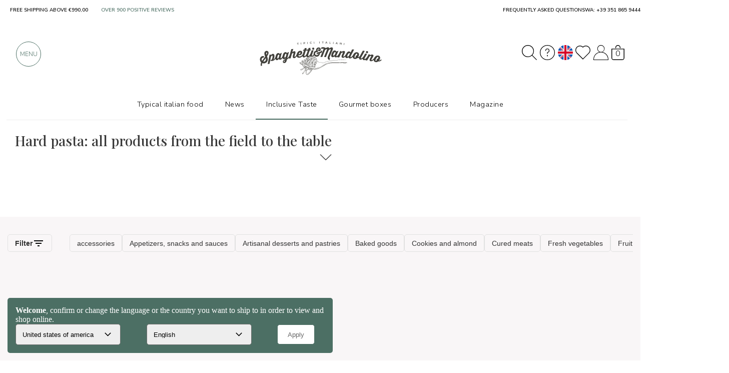

--- FILE ---
content_type: text/html; charset=UTF-8
request_url: https://www.spaghettiemandolino.it/f42-dal-campo-alla-tavola/formaggi-italiani/pasta-dura/all
body_size: 21700
content:
 <!DOCTYPE HTML>
<html lang="en">
<head>
    <meta charset="utf-8" />
    <title>Hard pasta: selection from the field to the table, discover all</title>
    <meta name="description" content="Hard pasta: the best artisanal food and wine products for the selection From the field to the table" />
    <link rel="preconnect" href="https://static.spaghettiemandolino.it">
    
    
  	<link rel="canonical" href="https://www.spaghettiemandolino.it/en/f42-dal-campo-alla-tavola/formaggi-italiani/pasta-dura" />
    
    <link rel="alternate" hreflang="it-IT" href="https://www.spaghettiemandolino.it/f42-dal-campo-alla-tavola/formaggi-italiani/pasta-dura/all" />
<link rel="alternate" hreflang="it-SM" href="https://www.spaghettiemandolino.it/f42-dal-campo-alla-tavola/formaggi-italiani/pasta-dura/all" />
<link rel="alternate" hreflang="it-CH" href="https://www.spaghettiemandolino.it/f42-dal-campo-alla-tavola/formaggi-italiani/pasta-dura/all" />
<link rel="alternate" hreflang="fr-FR" href="https://www.spaghettiemandolino.it/fr/f42-dal-campo-alla-tavola/formaggi-italiani/pasta-dura/all" />
<link rel="alternate" hreflang="fr-MC" href="https://www.spaghettiemandolino.it/fr/f42-dal-campo-alla-tavola/formaggi-italiani/pasta-dura/all" />
<link rel="alternate" hreflang="fr-CH" href="https://www.spaghettiemandolino.it/fr/f42-dal-campo-alla-tavola/formaggi-italiani/pasta-dura/all" />
<link rel="alternate" hreflang="de-AT" href="https://www.spaghettiemandolino.it/de/f42-dal-campo-alla-tavola/formaggi-italiani/pasta-dura/all" />
<link rel="alternate" hreflang="de-DE" href="https://www.spaghettiemandolino.it/de/f42-dal-campo-alla-tavola/formaggi-italiani/pasta-dura/all" />
<link rel="alternate" hreflang="de-LI" href="https://www.spaghettiemandolino.it/de/f42-dal-campo-alla-tavola/formaggi-italiani/pasta-dura/all" />
<link rel="alternate" hreflang="de-CH" href="https://www.spaghettiemandolino.it/de/f42-dal-campo-alla-tavola/formaggi-italiani/pasta-dura/all" />
<link rel="alternate" hreflang="en-IE" href="https://www.spaghettiemandolino.it/en/f42-dal-campo-alla-tavola/formaggi-italiani/pasta-dura/all" />
<link rel="alternate" hreflang="en-GB" href="https://www.spaghettiemandolino.it/en/f42-dal-campo-alla-tavola/formaggi-italiani/pasta-dura/all" />
<link rel="alternate" hreflang="en-CA" href="https://www.spaghettiemandolino.it/en/f42-dal-campo-alla-tavola/formaggi-italiani/pasta-dura/all" />
<link rel="alternate" hreflang="pt-PT" href="https://www.spaghettiemandolino.it/pt/f42-dal-campo-alla-tavola/formaggi-italiani/pasta-dura/all" />
<link rel="alternate" hreflang="nl-BE" href="https://www.spaghettiemandolino.it/nl/f42-dal-campo-alla-tavola/formaggi-italiani/pasta-dura/all" />
<link rel="alternate" hreflang="nl-NL" href="https://www.spaghettiemandolino.it/nl/f42-dal-campo-alla-tavola/formaggi-italiani/pasta-dura/all" />
<link rel="alternate" hreflang="be-BE" href="https://www.spaghettiemandolino.it/be/f42-dal-campo-alla-tavola/formaggi-italiani/pasta-dura/all" />
<link rel="alternate" hreflang="es-AR" href="https://www.spaghettiemandolino.it/es/f42-dal-campo-alla-tavola/formaggi-italiani/pasta-dura/all" />
<link rel="alternate" hreflang="es-ES" href="https://www.spaghettiemandolino.it/es/f42-dal-campo-alla-tavola/formaggi-italiani/pasta-dura/all" />
<link rel="alternate" hreflang="pl-PL" href="https://www.spaghettiemandolino.it/pl/f42-dal-campo-alla-tavola/formaggi-italiani/pasta-dura/all" />
<link rel="alternate" hreflang="sv-SE" href="https://www.spaghettiemandolino.it/sv/f42-dal-campo-alla-tavola/formaggi-italiani/pasta-dura/all" />
<link rel="alternate" hreflang="cs-CZ" href="https://www.spaghettiemandolino.it/cs/f42-dal-campo-alla-tavola/formaggi-italiani/pasta-dura/all" />
<link rel="alternate" hreflang="no-NO" href="https://www.spaghettiemandolino.it/no/f42-dal-campo-alla-tavola/formaggi-italiani/pasta-dura/all" />
<link rel="alternate" hreflang="da-DK" href="https://www.spaghettiemandolino.it/da/f42-dal-campo-alla-tavola/formaggi-italiani/pasta-dura/all" />
<link rel="alternate" hreflang="fi-FI" href="https://www.spaghettiemandolino.it/fi/f42-dal-campo-alla-tavola/formaggi-italiani/pasta-dura/all" />
<link rel="alternate" hreflang="bg-BG" href="https://www.spaghettiemandolino.it/bg/f42-dal-campo-alla-tavola/formaggi-italiani/pasta-dura/all" />
<link rel="alternate" hreflang="el-GR" href="https://www.spaghettiemandolino.it/gr/f42-dal-campo-alla-tavola/formaggi-italiani/pasta-dura/all" />
<link rel="alternate" hreflang="x-default" href="https://www.spaghettiemandolino.it/f42-dal-campo-alla-tavola/formaggi-italiani/pasta-dura/all" />
<meta property="og:url" content="https://www.spaghettiemandolino.it/en/f42-dal-campo-alla-tavola/formaggi-italiani/pasta-dura" />

    <meta name="robots" content="index, follow">
    <meta property="og:title" content="Hard pasta: selection from the field to the table, discover all" />
    <meta property="og:site_name" content="spaghettiemandolino.it" />
    <meta property="og:type" content="website" />
    <meta property="og:description" content="Hard pasta: the best artisanal food and wine products for the selection From the field to the table" />
    <meta property="og:image" content="" />
    <meta property="og:image:type" content="image/jpeg" />
    <meta name="facebook-domain-verification" content="dftjp28x5sfpvr9yzs0on726frd8am" />
    <meta property="fb:app_id" content="664932577007548" />
    
    <meta name="viewport" content="width=device-width, initial-scale=1" />
    <meta name="apple-mobile-web-app-capable" content="yes" />
    <meta name="mobile-web-app-capable" content="yes" />
    <meta name="format-detection" content="telephone=no">
    <link rel="apple-touch-icon" href="/img/public/tpl/logo_spaghetti_new.svg" />
    <script type="text/javascript" src="/js/jQuery/jquery-3.7.0.min.js?20230530-1"></script>
    <script type="text/javascript" src="/js/js/bundle.js?20240723-3" defer></script>
    <meta name="p:domain_verify" content="074c77cfe2ceb95a62a9f7c70fbe746a"/>
    <link rel="stylesheet" href="/js/bootstrap-3.3.7/bootstrap.min.css" crossorigin="anonymous">
    <link rel="stylesheet" type="text/css" href="/css/public/public.css?20260116-10332" media="print" onload="this.media='screen'"/>
    
    
    <link rel="stylesheet" type="text/css" href="/css/public/fancybox.css?2020070-4" media="print" onload="this.media='screen'" />
    
    <link rel="stylesheet" type="text/css" href="/css/public/public_tablet.css?20230223" media="print" onload="this.media='only screen and (max-width: 1024px)'" />
    <link rel="stylesheet" type="text/css" href="/css/public/public_phone.css?20250729-1" media="print" onload="this.media='only screen and (max-width: 667px)'" />
    
    
    <link rel="shortcut icon" href="https://www.spaghettiemandolino.it/favicon.ico" type="image/icon" />
    <meta name="google-site-verification" content="B0JW7wbIRLxY8C2WYzGVqm-WixsuIEzlSVRraqEJw8s" /><!-- google shopping -->
    <meta name="google-site-verification" content="Ip0gY3BTDjq62cyb--9Q7VA-TUMexTzaRI4FNXJz4GM" /><!-- google searchconsole -->
    <!--[if lte IE 8]><link rel="stylesheet" type="text/css" href="https://www.spaghettiemandolino.it/css/public/explorer.css" media="screen" /><![endif]-->

    

  <link href="https://fonts.googleapis.com/css2?family=Nunito+Sans:ital,wght@0,300;0,400;0,600;0,700;0,800;1,600&family=Playfair+Display:ital,wght@0,400;0,500;0,600;0,700;1,400&display=swap"
  rel="preload" as="style" onload="this.onload=null; this.rel='stylesheet';"> 
</head>
<script src="https://apis.google.com/js/platform.js?onload=renderBadge" async defer></script>
<script src="https://apis.google.com/js/platform.js?onload=renderOptIn" async defer></script>
<style>
  :root {
    --border-custom: 2em; --fontprincipale: 'Nunito Sans', sans-serif; --verde-sm-sub: #D3EEE7; --verde-sm: #4c6f64; --verde-sm2: #4c6f64; --verde-sm-new: #4c6f64; --search-height: 7em; --search-padding: 1em;}
  @media only screen and (max-width: 667px){
    :root {--border-custom:1em;}
  }
  
  
.spazia-menu{width:100%;height:13em;}
@media only screen and (max-width:667px){.spazia-menu{height:11em;}}
.page_blog #nome-prodotto {margin:3.5em auto 20px !important;height:100px;}
.nome-categoria h1, .nome-corsivato h1 {color:#fff;font-family:var(--fonttitoli);font-weight:700;text-align:left;line-height:1.3;}
.piccola_descrizione_categoria.top_text, .piccola_descrizione_categoria.top_text p {
  /* text-overflow:ellipsis; */
  overflow:hidden;display: -webkit-box;
  /* -webkit-line-clamp: 3; */
  -webkit-box-orient:vertical;color:#333;font-size:16px;line-height:1.3;text-align:left;font-family:var(--fontprincipale);font-weight:300;font-size:15px;margin-bottom:1em;}
.no-scroll-x {overflow-x: hidden;}
</style>
<body class="page_temi_new">
<div class="spazia-menu natale"></div>
<script>
  const LANG_SCRIPT = "en";
</script>
<div id="overlay-wrapper" style="display:none;">
	<div id="login_close" class="close_menu" ><i class="fa fa-times fa-2x" aria-hidden="true"></i></div>
    <div id="overlay-content-box">
		<div id="loginFrame" src="https://www.spaghettiemandolino.it/login" style="display: none !important;"></div>
    </div>
</div>
<script src="https://www.spaghettiemandolino.it/js/js/lazyload.js?20240920-1"></script>

<link rel="stylesheet" href="https://www.spaghettiemandolino.it/css/public/sottocategoria.css?20240627">
  <div class="piccola_descrizione_categoria" style="margin-left:0;padding-left:2em;padding-top:2em;height: 53px;">
    
    <div id="box_breadcrumb" class="mostra-horeca" itemscope itemtype="https://schema.org/BreadcrumbList"><span><span itemprop="itemListElement" itemscope itemtype="https://schema.org/ListItem"><a itemprop="item" href="https://www.spaghettiemandolino.it/en/"><img itemprop="image" src="/img/public/tpl/sem_logo_corto_nero.svg" width="20" height="20" alt="Spaghetti & Mandolino - home page" title="Spaghetti & Mandolino - home page" /></a><meta itemprop="position" content="1" /><meta itemprop="name" content="Home page" /></span> / <span itemprop="itemListElement" itemscope
itemtype="http://schema.org/ListItem"><a itemprop="item" href="https://www.spaghettiemandolino.it/en/selezioni.html"><span itemprop="name">The food and wine selections</span></a><meta itemprop="position" content="2" /></span> / <span itemprop="itemListElement" itemscope
    itemtype="http://schema.org/ListItem"><span itemprop="name">From the field to the table</span><meta itemprop="position" content="3" /></span></span></div>
    
  </div>
    <div class="nome-corsivato" style="position: initial;align-items:flex-start;padding:1em 0.5em var(--border-custom) var(--border-custom);transform:initial;
    height:calc(64.6px + 120px);
    display:flex;justify-content:flex-start;width: 100%;flex-direction: column;">
      <h1 style="color: #393939;font-size:28px;font-weight:500;">Hard pasta: all products from the field to the table</h1>
      <div class="piccola_descrizione_categoria top_text" style="width: 100%;margin: 0;padding:1em 0;cursor: pointer;" onclick="$('.nome-corsivato').toggleClass('open')"></div>
    </div>
    
    <div class="container box-esterno-grey countProd">
      
 <script>
    function mostraFiltriOpen(){
        $("body").addClass("no-overflow");
        $("#filtri-frame").show();
    }
    function menuFiltriClose(){
        $("body").removeClass("no-overflow");
        $("#filtri-frame").hide();
        //$(".menu-filtri").removeClass("active");
    }
    function menuFiltriReset(){
        if("https://www.spaghettiemandolino.it/en/f42-dal-campo-alla-tavola/formaggi-italiani/pasta-dura" != "" && location.href != 'https://www.spaghettiemandolino.it/en/f42-dal-campo-alla-tavola/formaggi-italiani/pasta-dura') location.href='https://www.spaghettiemandolino.it/en/f42-dal-campo-alla-tavola/formaggi-italiani/pasta-dura';
        else menuFiltriClose();
    }
 </script>
<link rel="stylesheet" href="https://www.spaghettiemandolino.it/css/public/filtri.css?20240627">
  <div class="row filtri-hide_vis active" style="padding:1em 0;">
    <div class="col-sx-12">
        <div class="left-flex">
            <span class="btn-filter" onclick="mostraFiltri()">
                <img src="https://www.spaghettiemandolino.it/img/public/tpl/menu/icon-filtri.jpg" alt="filtri"/>
                <span>Show filters</span>
            </span>
            <span class="btn-filter" onclick="mostraFiltri()" style="display:none;">
                <img src="https://www.spaghettiemandolino.it/img/public/tpl/menu/icon-filtri.jpg" alt="filtri"/>
                <span>Hide filters</span>
            </span>
        </div>
     </div>
</div>
<script>
    const canonical_url = "https://www.spaghettiemandolino.it/en/f42-dal-campo-alla-tavola/formaggi-italiani/pasta-dura";
    var filtro_sottocategoria = [];
    
    var filtro_categoria_sub = [];
    
    var filtro_categoria_url = [];
    filtro_categoria_url.push({ "id": "en/f42-dal-campo-alla-tavola/accessori", "value": "en/f42-dal-campo-alla-tavola/accessori", "name": "accessories", "link": "en/f42-dal-campo-alla-tavola/accessori" });filtro_categoria_url.push({ "id": "en/f42-dal-campo-alla-tavola/antipasti-conserve-contorni", "value": "en/f42-dal-campo-alla-tavola/antipasti-conserve-contorni", "name": "Appetizers, snacks and sauces", "link": "en/f42-dal-campo-alla-tavola/antipasti-conserve-contorni" });filtro_categoria_url.push({ "id": "en/f42-dal-campo-alla-tavola/dessert-sfiziosi", "value": "en/f42-dal-campo-alla-tavola/dessert-sfiziosi", "name": "Artisanal desserts and pastries", "link": "en/f42-dal-campo-alla-tavola/dessert-sfiziosi" });filtro_categoria_url.push({ "id": "en/f42-dal-campo-alla-tavola/prodotti-da-forno", "value": "en/f42-dal-campo-alla-tavola/prodotti-da-forno", "name": "Baked goods", "link": "en/f42-dal-campo-alla-tavola/prodotti-da-forno" });filtro_categoria_url.push({ "id": "en/f42-dal-campo-alla-tavola/dolci-dessert-biscotti", "value": "en/f42-dal-campo-alla-tavola/dolci-dessert-biscotti", "name": "Cookies and almond", "link": "en/f42-dal-campo-alla-tavola/dolci-dessert-biscotti" });filtro_categoria_url.push({ "id": "en/f42-dal-campo-alla-tavola/salumi-italiani", "value": "en/f42-dal-campo-alla-tavola/salumi-italiani", "name": "Cured meats", "link": "en/f42-dal-campo-alla-tavola/salumi-italiani" });filtro_categoria_url.push({ "id": "en/f42-dal-campo-alla-tavola/verdura-fresca", "value": "en/f42-dal-campo-alla-tavola/verdura-fresca", "name": "Fresh vegetables", "link": "en/f42-dal-campo-alla-tavola/verdura-fresca" });filtro_categoria_url.push({ "id": "en/f42-dal-campo-alla-tavola/agrumi", "value": "en/f42-dal-campo-alla-tavola/agrumi", "name": "Fruit and citrus", "link": "en/f42-dal-campo-alla-tavola/agrumi" });filtro_categoria_url.push({ "id": "en/f42-dal-campo-alla-tavola/olio-extravergine-aceto-balsamico", "value": "en/f42-dal-campo-alla-tavola/olio-extravergine-aceto-balsamico", "name": "Oil and vinegar", "link": "en/f42-dal-campo-alla-tavola/olio-extravergine-aceto-balsamico" });filtro_categoria_url.push({ "id": "en/f42-dal-campo-alla-tavola/vino-rosso", "value": "en/f42-dal-campo-alla-tavola/vino-rosso", "name": "Red wines", "link": "en/f42-dal-campo-alla-tavola/vino-rosso" });filtro_categoria_url.push({ "id": "en/f42-dal-campo-alla-tavola/salse-sughi-condimenti", "value": "en/f42-dal-campo-alla-tavola/salse-sughi-condimenti", "name": "Sauces and condiments", "link": "en/f42-dal-campo-alla-tavola/salse-sughi-condimenti" });filtro_categoria_url.push({ "id": "en/f42-dal-campo-alla-tavola/spezie-condimenti-sali", "value": "en/f42-dal-campo-alla-tavola/spezie-condimenti-sali", "name": "Spices and salts", "link": "en/f42-dal-campo-alla-tavola/spezie-condimenti-sali" });
</script> 
<style>.filtri-hide_vis{ display: none;}.filtri-hide {display: none !important;}</style>
<iframe src="https://www.spaghettiemandolino.it/en/filtri_horizontal.html" frameborder="0" style="width: 100%;height: 80px;" id="filtri_horizontal-frame"></iframe>
<div class="row filtri-hide" name="filtri">
    <script>
        if($(window).width() < 667){
            $(".filtri-hide_vis.active").removeClass("active");
            $(".filtri-hide.active").removeClass("active");
        }
    </script>
    <div class="col-sx-12">
        <div class="centra-flex">
            <div class="space-flex">
                
                
                
                
                
                
                
            </div>
        </div>
        <div class="centra-flex"><div class="space-flex"><input type="text" name="filter_cerca" class="filter_select" placeholder="Search..." style="display:none"></div></div>
    </div>
  </div>
  
<div class="container hide-empty" style="padding:0;padding-bottom:2em;height:620px;">
    <div class="row margin-top-60 cont">
        

        

        
        <script>
            (function(i,s,o,g,r,a,m){i['ProdottiFlagGVObject']=r;i[r]=i[r]||function(){
            (i[r].q=i[r].q||[]).push(arguments)},i[r].l=1*new Date();a=s.createElement(o),
            m=s.getElementsByTagName(o)[0];a.async=1;a.src=g+"?2024-06-03_1";
            m.parentNode.insertBefore(a,m);
            })(window,document,'script','https://www.spaghettiemandolino.it/js/js/prodotti_flags.js', "sm");
        </script>
        
    </div>
      
</div>
<script>
    $(document).ready(()=>{
        /* if($(".hide-empty").length > 0 && window.getComputedStyle($(".hide-empty").find(".box_prodotto_new-container")[0])['display'] == "none"){
            $(".hide-empty").hide();
        } */
        if($(".hide-empty").length > 0 && $(".hide-empty").find(".box_prodotto_new-container").length > 0 && window.getComputedStyle($(".hide-empty").find(".box_prodotto_new-container")[0])['display'] == "none"){
            $(".hide-empty").hide();
        }
    })
</script>
<div class="eol_anchor"></div>
<script>
var produttori_lista = [];

</script>
<iframe src="https://www.spaghettiemandolino.it/en/filtri.html?pagina=temi_new" frameborder="0" style="display: none;position: fixed;top: 0; width: 100vw; left: 0; height: 100%; z-index: 200;" id="filtri-frame"></iframe>
 
<script>
    var corrente = parseInt("");
    var last = 0;
    var drawing = false;
    const template = $(".box_prodotto_new-container").eq(0);
    function drawPage(){
        if(!template || corrente == 0 || isNaN(corrente)) return;
        if(drawing) return;
        drawing = true;

        fetch("https://www.spaghettiemandolino.it/sc-?ajax="+corrente).then(j => j.json()).
        then(res => {
            console.log(Object.values(res).length);//32
            if(corrente == last){
                return;
            }
            drawing = false;
            if(Object.values(res).length > 0){
                last++;
                corrente++;
            }

            $('meta[itemprop="position"][content="10"]').parent().parent().hide();
            for (let index = 1; index < 10; index++) {
                $('meta[itemprop="position"][content="1'+index+'"]').parent().parent().remove();
            }
    
            Object.values(res).forEach(e => {
                var tmp = template.clone();
                tmp.show();
                tmp.find('meta[itemprop="position"]').attr("content", "0");
                if(e.label != "" && e.label != "&nbsp;"){
                    tmp.find(".label_box").children().eq(0).css("background-color", e.label_color);
                    tmp.find(".label_box").children().eq(0).html(e.label);
                }else{
                    tmp.find(".label_box").children().eq(0).css("background-color", "");
                    tmp.find(".label_box").children().eq(0).html("");
                }
                if(e.img_id != ""){
                    tmp.find("picture").find("source").attr("srcset", "https://static.spaghettiemandolino.it/cdn-cgi/image/format=auto,fit=contain,width=200,height=200/img_prodotti/"+e.img_id);
                    tmp.find("picture").find("img").attr("src", "https://static.spaghettiemandolino.it/cdn-cgi/image/format=auto,fit=contain,width=200,height=200/img_prodotti/"+e.img_id);
                }else{
                    const no_img = " [data-uri]";
                    tmp.find("picture").find("source").attr("srcset", no_img);
                    tmp.find("picture").find("img").attr("src", no_img);
                }
                tmp.find("picture").find("img").attr("alt", e.nome);
                tmp.find("picture").find("img").attr("title", e.nome);
                if(!e.regione){
                    tmp.find(".icon:not(.prodotto_flag)").remove();
                }else{
                    tmp.find(".icon:not(.prodotto_flag)").show();
                    tmp.find(".icon:not(.prodotto_flag)").attr("alt", e.regione);
                    tmp.find(".icon:not(.prodotto_flag)").attr("title", e.regione);
                    tmp.find(".icon:not(.prodotto_flag)").attr("src", "https://www.spaghettiemandolino.it/img/icone/new/regioni/"+e.regione_slug+".svg");
                }
                tmp = flagDraw(tmp, e.flag_no_lattosio, "flag_senza_lattosio");
                tmp = flagDraw(tmp, e.flag_vegano, "flag_vegano");
                tmp = flagDraw(tmp, e.flag_gluten_free, "flag_gluten_free");
                tmp = flagDraw(tmp, e.flag_pranzo_vegetariano, "flag_vegetariano");
                tmp = flagDraw(tmp, e.flag_boutique, "flag_boutique");
                tmp = flagDraw(tmp, e.flag_famous, "flag_famoso");
                tmp = flagDraw(tmp, e.flag_save_the_italian_food, "flag_save_the_italian_food");
                tmp = flagDraw(tmp, e.flag_fashion_food, "flag_fashion_food");
                tmp = flagDraw(tmp, e.is_presidio_slowfood, "flag_presidio_slow_food");
                tmp = flagDraw(tmp, e.flag_idee_regalo, "flag_idee_regalo");
                tmp = flagDraw(tmp, e.flag_pasqua, "flag_pasqua");
                tmp = flagDraw(tmp, e.flag_eccellenza_al_femminile, "flag_girl_power");
                tmp = flagDraw(tmp, e.flag_biologico, "flag_biologico");
    
                tmp.find(".anchor-bottom3").html(e.vendor);
                
                tmp.find(".prezzo-simbol").show();
                tmp.find("[itemprop='price']").attr("content", e.prezzo_di_vendita_metatag_math);
                tmp.find("[itemprop='price']").html(tmp.find("[itemprop='price']").html()+e.prezzo_di_vendita_euro);
    
                tmp.find(".nome").attr("title", e.nome);
                if(e.display_acquista_lista != "none"){
                    tmp.find(".btn_cart.fill.btn_cart_new:not([disabled])").css("display", "block");
                    tmp.find(".btn_cart.fill.btn_cart_new:not([disabled])").removeAttr("onclick");
                    tmp.find(".btn_cart.fill.btn_cart_new:not([disabled])").on("click", ()=>{
                        addToCart(e.id)
                    });
                }else{
                    tmp.find(".btn_cart.fill.btn_cart_new:not([disabled])").css("display", "none");
                    tmp.find(".btn_cart.fill.btn_cart_new[disabled]").css("display", "block");
                    tmp.find(".btn_cart.fill.btn_cart_new[disabled]").removeAttr("onclick");
                    tmp.find(".btn_cart.fill.btn_cart_new[disabled]").on("click", ()=>{
                        add_wish_da_product_not_available(e.id)
                    });
                }
                tmp.find(".nome").attr("href", e.url_shop_prod+"p"+e.id+"-"+e.slug);
                tmp.find('.txt').html(e.nome);
                tmp.find('.txt').removeAttr("onclick");
                tmp.find('.txt').on("click", ()=>{
                    window.location.href=e.url_shop_prod+"p"+e.id+"-"+e.slug
                });
                tmp.find('.img-bg-box').removeAttr("onclick");
                tmp.find('.img-bg-box').on("click", ()=>{
                    window.location.href=e.url_shop_prod+"p"+e.id+"-"+e.slug
                });
    
                $(".cont").append(tmp);
            }); 
        });
    }

    
    
    function mostraFiltri(){
        $(".filtri-hide").toggleClass("active");
        $.each($(".btn-filter"), (i, e) =>{
            if($(e).is(":visible")){
                $(e).css("display", "none");
            }else{
                $(e).css("display", "block");
            }
        });
    }
    
    
    String.prototype.count=function(c) {
        var result = 0, i = 0;
        for(i;i<this.length;i++)if(this[i]==c)result++;
        return result;
    };
    
    $( document ).ready(function() {
        var hash = $(location).attr('hash');
        if(hash !== undefined && hash !== ""){
            document.querySelector('div[name="filtri"]').scrollIntoView({
                behavior: 'smooth',
                block: "center"
            });
        }
    });

    
</script>

    </div>
  </div>
    
    <div id="brand_principali"></div>    
    <div id="prodotti_nuovi"></div>    
    <div id="novita"></div>    
    
  <div class="container">
    <div class="row">
      <div class="col-md-12">
        <div class="nome-corsivato" style="position:initial;align-items:flex-start;margin:1em 0; transform:initial;position: initial;">
          <h2 style="color:#393939;font-size:28px;font-weight:500;padding:0.5em 1em;">Hard pasta: all products from the field to the table: history and information</h2>
        </div>
        
      </div>
    </div>
  </div>
  <div class="img-produttori">
    
    <div class="nome-corsivato" style="position: initial;transform: initial">
      <span style="line-height: 0;margin-bottom: -1em;" class="fork-cont"><?xml version="1.0" encoding="UTF-8"?>
<svg id="Layer_2" data-name="Layer 2" xmlns="http://www.w3.org/2000/svg" viewBox="0 0 362.25 345.9" style="height: 4em;transform: rotateZ(25deg);">
  <defs>
    <style>
      .cls_freccetta0 {
        fill: #333;
        fill-rule: evenodd;
      }
    </style>
  </defs>
  <g id="Spaghetti">
    <path class="cls_freccetta0" d="M352.4,23.77c-6.02,3.78-12.14,8.7-17.95,13.18-17.87,13.75-37.04,25.72-55.35,38.52-12.25,8.57-25.41,16.52-36.26,26.37-2.39,2.16-4.71,4.4-6.99,6.68-4.02,4.04-7.9,8.22-11.73,12.45-5.67,6.26-11.11,12.36-15.46,19.67-1.61,2.7-3.22,5.4-4.61,8.23-2.14,4.37-4.06,8.86-5.88,13.38-3.22,7.99-6.15,16.11-9.55,24.04-2.21,5.15-4.7,10.18-7.6,14.97-2.11,3.49-4.39,6.88-6.6,10.31-5.27,8.16-10.8,16.44-18.31,22.71-6.1,5.09-13.03,9.25-20.09,12.84-4.19,2.12-8.48,4.03-12.87,5.67-4.27,1.59-8.96,4.42-13.65,4.17-.99-.05-3.89-1.74-4.57-1.39,16.28-8.41,35.25-12.72,47.14-24.05,8-7.63,14.35-18.1,21.52-27.41,14.94-19.41,17.76-45.53,30.63-66.06,1.39-2.21,2.92-4.32,4.54-6.35,4.86-6.1,26.05-28.32,31.84-33.05,3.61-2.95,7.46-5.59,11.34-8.16,14.02-9.32,27.58-19.28,41.52-28.72,12.46-8.44,24.41-17.72,36.64-26.03,4.19-2.85,7.74-6.18,11.71-9.25,4.52-3.5,10.72-6.17,14.53-10.12-2.65,.4-5.1,2.24-7.34,3.62-2.35,1.45-4.76,3.05-6.92,4.68-9.07,6.84-18,13.51-27.29,19.78-4.68,3.16-8.6,7.04-13.08,10.4-3.76,2.82-7.61,5.51-11.51,8.12-2.48,1.67-4.98,3.3-7.49,4.93-8.54,5.56-16.93,11.3-25.28,17.15-4.26,2.99-8.81,5.55-12.98,8.68-3.95,2.97-7.4,6.52-11.19,9.67-4.41,3.65-25.86,26.18-31.78,36.94-2.17,3.95-4.08,8.05-5.84,12.21-1.41,3.34-2.74,6.71-4.03,10.1-4.51,11.86-8.55,24.2-15.09,35.13-2.29,3.83-5.14,7.15-7.92,10.61-8.48,10.56-15.78,22.67-27.64,29.81-5.67,3.41-12.34,5.47-18.57,8.16-6.25,2.7-12.62,5.39-19.29,8.2-3.2-1.37-5.74-3.48-7.5-6.46,12.25-2.87,26.73-10.17,37.88-16.01,3.84-2.01,9.22-5.12,8.87-8.74-.63-6.46-11.87-6.47-17.76-3.76-1.6-1.26-2.57-3.21-3.5-5.22,6.02-1.97,16.37-2.94,14.89-10.13-.78-3.78-6.44-4.33-11.62-3-1.62-1.74-2.44-4.37-3.23-7.04,4.91-2.21,13.08-3.2,11.33-9.59-1.29-4.72-8.03-2.93-12.68-2.59,.06-3.71,.72-6.88,3.14-8.45,6.37-1.75,12.57-3.74,17.99-5.61,6.73-2.33,11.94-5.38,17.48-8.47,7.78-4.34,16.13-7.09,21.94-12.3,3.97-3.55,7.77-9.63,11.07-14.62,6.85-10.36,13.18-19.35,21.85-28.36,11.06-11.49,24.1-22.06,36.05-32.51,7.19-6.29,14.27-12.69,21.45-19,7.12-6.26,14.42-12.27,21.96-18.01,7.85-5.99,15.15-12.46,22.72-18.79,3.68-3.08,7.5-6.12,11.34-8.98,3.03-2.26,6.12-3.46,8.27-6.74-1.03-.93-3.32,1.66-4.17,2.3-1.68,1.27-3.37,2.52-5.07,3.76-3.4,2.49-6.81,4.94-10.17,7.48-5.93,4.47-11.44,9.42-17.07,14.25-5.62,4.82-11.61,9.15-17.33,13.84-3.89,3.2-7.71,6.48-11.51,9.79-10.5,9.18-20.75,18.65-31.62,27.39-8.27,6.64-16.62,14.7-24.08,22.29-7.77,7.91-13.86,15.54-20.07,24.67-4.91,7.21-10.13,16.98-16.1,21.36-4.48,3.29-10.79,6.13-16.37,9.13-9.12,4.9-16.21,8.91-25.91,11.79-4.32-3.17-10.64-3.89-15.51-1.83,.13-.9,.72-1.46,.4-2.46-.27-.85-1.1-1.53-1.79-2.04-.63-.46-1.31-.89-1.98-1.29-.35-.21-1.82-.71-2-1.03-1.38-2.46-2.82-3.84-5.02-5.58-1.58-1.25-3.08-2.6-4.71-3.78-2.57-1.86-5.44-2.15-8.36-.87-3.75-1.32-6.88-2.18-11.55-1.56-17.56,2.31-33.32,14.82-39.45,27.25-9.53,2.79-14.26,12.86-15.97,23.88-3.18,1.76-7.1,5.45-4.48,10.32,.86,1.32,2.9,1.33,4.4,1.93,.43,1.89,1.38,4.93,1.05,6.43-6.18,1.04-14.79,1.59-14.24,8.66,.46,5.98,7.07,6.45,13.28,7.24-.78,1.92-.97,4.37-2.58,5.54-4.26,.65-8.68,1.04-12.81,2.29-2.6,.79-7.16,1.81-7.65,5.09-.31,2.12-.11,5.27,1.5,6.85,2.42,2.38,6.18,3.14,9.41,3.25,.68,.02,9.37-.03,9.35-.55,.08,2.04,1.14,4.66,.67,6.09-.21,.64-6.43,1.01-7.22,1.11-4.27,.53-8.72,.92-12.82,2.31-2.65,.9-6.19,2.58-7.27,5.39-1.27,3.31,3.95,6.52,6.48,7.25,9.59,2.8,19.19,.26,28.82-.93,5.63,5.64,13.65,6.98,21.23,9.3-.94,8.04-3.68,17.25-8.09,23.83-1.78,2.66-6.06,4.97-6.38,8.25-.37,3.86,3.94,9.56,7.68,6.01,7.1-6.74,9.74-16.43,12.82-25.44,1.94-5.67,2.44-12.87,8.16-15.55-.04,.02,3.14,10.77,3.38,11.73,1.86,7.45,3.07,15.03,3.47,22.7,.2,3.8,.07,7.7-.27,11.49-.29,3.2-2.24,7.24-1.42,10.45,.34,1.31,1.24,2.48,2.03,3.56,.76,1.02,1.79,2.41,3.21,2.36,5.1-.16,4.13-12.7,4.18-15.86,.2-11.91-1.14-27.08-.32-33.84,6.19,9.17,14.24,22.24,23.68,28.31,5.62,3.62,12.91,2.45,16.71-2.67,5.03-6.78,4.88-15.62,6.22-23.61,.91-5.4,1.94-10.58,2.02-16.09,.15-9.72-1.16-19.39-1.05-29.1,0-.57,7.96-3.71,8.86-4.18,5-2.59,9.83-5.64,14.22-9.18,4.47-3.61,7.69-8.2,11.28-12.63,3.12-3.84,6.19-7.72,8.83-11.91,2.92-4.63,5.62-9.39,8.16-14.24,4.66-8.9,8.8-18.06,12.78-27.29,2.7-6.26,5.34-12.55,7.95-18.85,3.51-8.47,7.55-16.14,13.26-23.32,7.96-10.02,16.93-19.01,27.03-26.85,2.44-1.89,4.86-3.8,7.28-5.71,22.14-17.41,46.26-31.81,68.75-48.65,2.15-1.61,4.32-3.19,6.5-4.75,7.67-5.49,15.78-10.46,23.15-16.35,2.13-1.7,4.06-3.7,6.25-5.31,1.69-1.24,4.28-1.64,5.19-3.75-3.31-.99-7.23,2.06-9.85,3.7ZM29.03,208.34c-5.02,.12-2.1-5.42-.73-7.16,1.36,1.5,.88,4.91,.73,7.16Zm-16.72,44.94c-.3-.3-2.19-1.19-2.2-1.82,5.39,1.48,11.15-.12,16.48-.13,.28,1.68-3.38,1.84-5.27,2.07-3.69,.45-6.73,.61-9.01-.13Zm14.13,2.02c-.49-.09-.34-.88-.43-1.42,1.23-.38,.67,1.14,.43,1.42Zm.04-6.12c-7.57,.44-11.5,.57-17.55,.19-1.76-6.53,11.61-5.71,17.89-7.41-.43,2.12,.04,5.06-.34,7.22Zm97.01,18.75c1.29,12.91-.09,35.38-4.58,43.1-1.61,2.77-6.11,4.93-9.88,3.03-6.47-3.25-9.44-12.8-13.18-19.13,5-4.6,6.47-12.4,9.04-19.2,7.87,3.92,17.88,.54,18.59-7.8Zm-.9-10.4c.3,6.64-1.35,16.91-8.04,17.7-2.91,.34-5.7-1.29-8.71-2.07-.2-1.77,1.09-2.21,1.24-3.67,6.75,1.08,12.51-2.78,11.63-10.69,1.46-.27,2.26-1.15,3.88-1.28Zm-19.74-14.47c-2.23-3.34-5.88-5.1-7.63-8.97,.11-.42,.58-.94,.7-.4,6.71,1.26,15.62,.07,19.24,4.77-3.88,1.74-8.33,2.95-12.31,4.6Zm-14.8-34.23c-.1-.32-.17-.66-.22-1.01-.33-2.3-.04-4.83,.35-7.1-.18,1.09,2.06,2.84,2.7,3.52,1.19,1.26,2.39,2.52,3.43,3.91,2.91,3.88,7.46,6.12,10.29,10.03,1.29,1.79,2.07,3.9,3.17,5.8,1.21,2.08,2.6,4.04,3.86,6.09,.57,.92,1.12,1.85,1.64,2.8,.3,.55,.88,2.46,1.38,2.74-4.61-2.6-8.12-7.1-11.42-11.13-3.4-4.14-6.95-7.69-11.26-10.86-1.76-1.29-3.3-2.73-3.92-4.78Zm3.04,14.66c-1.8-2.93-1.75-7.92-3.1-11.36,4.62,1.59,3.63,6.58,3.1,11.36Zm3.32-46.63c1.36,3.61-.04,10.79,1.91,16.11-2.45,2.13-1.55,6.19-2.39,9.13-6.34-2.3-5.22-9.72-4.09-16.72,.4-.32,4.13-5.38,4.58-8.52Zm-3.01,4.12c.21-8.48,3.42-17.21,10.77-20.37-4.62,5.85-6.58,14.12-10.77,20.37Zm7.38,24.83c-2.74,.71-3.89-5.26-2.57-8.15,1.38,2.14,1.3,5.89,2.57,8.15Zm10.78,28.26c-3.26-.42-6.28-1.11-9.74-1.3-.79-2.89-1.61-7.24-.52-10.06,3.7,3.48,7.49,6.84,10.26,11.36Zm-16.67-17.51c1.97,1.23,3.74,2.67,5.24,4.41-.75,3.2-.51,7.94,.24,11.51-1.37-.62-3.32-.43-4.33-.5-1.68-3.98-1.89-10.85-1.15-15.43Zm37.95,13.16c-1.16-.48-1.83-1.51-1.96-3.14,.76-.34,1.17-.99,2.46-.85-.31,1.2-.02,2.95-.51,3.99Zm8.28-6.19c-.71,3.24-4.57,3.62-6.14,6.08-1.17-1.19,.24-2.96-.24-4.67,1.76-1.12,4.47-3.3,6.38-1.41Zm-1.97-3.5c-2.48,2.09-5.97,3.26-9.45,4.45-1.22-.8-2.08-1.99-2.35-3.84,3.29-.95,8.7-2.48,11.79-.61Zm-8.87-12.15c.02-2.56-2.38-2.42-2.41-4.92,4.67-3.19,12.99,4.71,2.41,4.92Zm-7.66-16.53c-.08-2.18,4.49-2.96,8.09-2.94-1.13,2.17-5.91,2.85-8.09,2.94Zm9.82-4.11c-2.74-.46-7.37,.32-10.31,1.62-.21-1.34-.28-2.34-.58-4.29,3.22-1.44,10.99-2.71,10.89,2.68Zm2.65-18.15c-3.26,.1-5.23,1.94-7.75,2.56-.8,.2-1.94-.25-2.86,.15-8.34,3.63-5.26,20.65-1.75,28.54,1.87,4.21,4.46,7.19,5.53,9.8-1.71-.18-2.44,.53-3.91,.56-8.3-6.34-15.87-30.32-6.01-40.03,3.02-2.97,11.75-6.46,16.76-1.59Zm-15.82-.98c.1-1.04,.67-1.68,1.69-1.89,.29,1.4-.72,1.63-1.69,1.89Zm1.58-4.04c-3.77,5.12-8.53,9.84-9.15,17.04-1.97,22.55,13.35,35.46,19.44,50.14-1.54,.31-1.88,1.72-3.48,1.98-5.89-9.16-13.85-16.68-17.95-28.25-.28-.79-.18-1.75-.49-2.5-.98-2.39-1.61-4.92-2.07-7.46-.97-5.26-1.25-10.67-1.05-16.01,.17-4.8,0-10.57,3.5-14.41,1.18-1.29,2.42-2.61,4.03-3.17,.52-.18,1.07-.28,1.68-.28,2.05,0,4.65,.86,5.56,2.9Zm-6.73-5.41c.09,1.88-2.83,1.98-4.14,3.09-6.68,5.71-6.3,28.74-2.32,38.3,1.88,14.63,12.36,22.94,18.6,33.98-2.11,.83-3.34,2.45-5.95,2.83-6.8-11.42-14.25-22.1-19.05-35.75,.08-6.49-2.62-13.85-2.51-20.76,.16-10.17,6.27-17.47,10.98-23.26,1.28-.61,4.29-.33,4.38,1.57Zm-4.19-4.83c-3.45,5.39-12.09,6.72-15.06,13.75-1.25,2.97-2.29,7.93-3.3,12.42-1.78,7.88-3.54,19.36-3.18,28.62,.56,14.38,7.37,27.4,14.69,34.54-2.18,1.11-5.14,1.51-6.64,3.22-3.4-9.49-10.98-19.96-12.15-33.95-.61-7.35-1.51-17.12-.51-23.75,1.48-9.85,7.15-22.39,13.88-29.53,3-3.18,7.39-7.97,12.27-5.32Zm-4.04-1.95c-11.76,5.85-21.18,21.54-23.2,36.5-1.02,7.5-.05,16.02,.51,23.75,.2,2.76,.69,5.5,1.37,8.18,1.2,4.78,2.98,9.38,4.95,13.89,2.01,4.61,3.84,9.33,6.21,13.77,.96,1.81,2.07,3.61,3.31,5.24,4.64,6.09,12.76,7.38,19.91,5.69-1.91,4.64-7.27,8.07-12.18,7.11-2.04-.4-3.98-1.24-5.67-2.45-1.81-1.3-3.39-2.88-4.79-4.62-4.85-6.02-7.38-13.43-10.82-20.26-2.16-4.29-3.65-8.41-5.01-13.01-1.5-5.06-3.38-10.06-3.83-15.36-.57-6.74-.11-13.83,.6-20.55,.68-6.42,1.85-13.06,4.53-18.99,2.61-5.75,9.12-14.13,14.48-18.04,2.53-1.85,8.2-5.2,9.63-.86Zm-36.67,122.56c-2.82,.61-4.73,.25-7.53,.03,1.69-1.21,4.47-1.43,7.07-1.81-.1,.87,.69,.75,.45,1.78Zm-4.15-4.11c-4.61,.94-12.45,3.31-14.01-.72,15.26-1.04,25.9-5.96,39.32-8.88,1.94-.42,5.29-1.97,5.43,1.16-8.31,1.83-21.01,6.44-30.74,8.44Zm-23.24-68.31c-.4,4.21,1.27,8.28-.12,11.53-5.81-6.69-1.32-18.56,1.22-24.91,2.57,4.26-.65,8.59-1.1,13.38Zm1.67,4.59c-.61-1.97-.25-4.67,0-6.84,.79,1.79,2.81,6.54,0,6.84Zm2.24,1.69c1.13,3.19,1.16,4.2,2.15,7.07,.62,1.25,.06,2.51-.19,4.7,0,6.97,.14,9.86,1.99,16.12-1.52,.11-2.47,.73-4.27,.58-5.4-6.96-6.19-22.54,.32-28.47Zm28.14,31.32c-.26-2.64-.16-4.94-.01-7.2,4.63,3.32,9.78,6.07,12.09,11.98-3.71,1.03-8.88-2.71-12.08-4.78Zm13.33,8.32c-3.26,1.99-7.03,1.77-10.96,2.73-.49-2.21-1.29-4.35-1.85-6.54-.87-3.39,3.18-1.01,4.53-.35,2,.98,3.8,1.8,5.98,2.36,.28,.07,3.09,1.33,2.3,1.81Zm-20.81-7.57c.41,3.47,.97,7.53,3.06,10.65,.35-4.21-2.04-10.23-2.21-15.01-.43-12.02,3.44-22.82,6.17-33.09,3.45,15.88-7.1,32.84,.36,48.61-2.75,.01-4.15,1.26-6.73,1.43-.52-5.56-2.9-10.99-3.04-17.13-.37-16.34,3.73-33.21,9.54-44.08,.41-.08,.64,.05,.73,.32-1.5,16.16-10.13,29.25-7.89,48.31Zm7.72-10.12c.4-3.06,1.18-5.78,1.7-8.73,2.9,3.86,3.75,10,5.79,14.83-2.89-1.6-5.52-3.48-7.48-6.1Zm-8.05-24.08c-3.35,12.57-5.09,33.49,.65,47.15-1.31-.05-1.96,.5-2.82,.87-4.06-6.34-5.57-15.31-6.59-23.43-1.95-15.6,3.26-31.15,10.05-41.22,2.2-3.26,6.26-7.19,8.47-9.44,.3-.08,.34,.12,.38,.34-1.04,10.09-7.7,16.58-10.14,25.74Zm.75-20.21c3.8-10.03,9.1-18.68,17.36-24.67,.75,.16,.79,.52,.41,1.06-3.36,3.23-5.12,7.92-6.5,12.94-4.41,2.96-7.49,7.14-11.28,10.67Zm7.35-17.31c-1.49,3.33-3.27,6.4-5.63,8.93,4.09-9.99,8.03-21.93,21.79-22.02-5.11,4.62-12.01,7.61-16.16,13.08Zm-8.93,14.51c-.62,5.01,.49,9.1-3.71,11.36-.54-11.34,.16-16.4,.7-18.07,1.47-2.89,5.55-11.35,7.96-15.52,3.38-1.44,4.84-2.69,8.45-2.96-5.38,7.09-12.07,14.45-13.39,25.19Zm-13.91,15.12c-2.04-17.14,4.97-29.05,15.71-35.75,.41-.08,.64,.05,.73,.32-5.67,11.64-13.8,21.04-16.45,35.43Zm.81,1.76c1.07-8.02,5.3-16.79,8.18-22.04,.92-.1,.38,.27,.38,.34-.35,3.61-.32,8.74-1.13,12.66-.4,1.91-2.18,3.57-2.94,5.56-1.61,4.18-1.96,8.49-2.57,12.74-2.37-.99-2.37-5.84-1.91-9.27Zm6.87-5.76c.57-.13,.63,.31,1.09,.3-.14,6.16-4.05,8.89-4.24,14.99-.69-5.3,1.46-11,3.15-15.29Zm-1.2,53.01c-6.99-5.47-9.51-17.32-8.62-28.01,5.66,6.65,5.79,18.6,8.62,28.01Zm-16.1-13.21c1.44-.03,2.37,1.93,1.6,3.16-1.11,.23-2.23-.08-2.98-.25-.43-1.42,.69-1.45,1.39-2.91Zm8.9,5.66c.74,2.46,2.65,3.63,3.53,5.94-4.75,1.43-11.25,1.46-15.31,1.87-1.34-7.93,5.16-8.64,11.78-7.81Zm-11.28,9.41c5.2-.39,11.58-.88,16.33-1.75,.19,1.18,1.94,.63,1.9,2.06-5.65,.59-12.7,1.73-18.21,1.3-.1-.95-.76-1.56-.02-1.62Zm19.79,2.75c.22,1.15,.79,1.91,.88,3.2-5.72,1.57-12.69,3.38-18.06,4.18-.79-1.65-1.46-3.44-1.72-5.67,6.2-.43,13.09-.55,18.9-1.7Zm28.97-1.14c2.28,1.88,3.29,5.19,5.06,7.66-7.33,1.83-17.27,4.73-26.87,7.15-4.86,1.23-11.74,4.16-16.69,3.02-2.7-.62-4.23-4.29-5.73-6.91,15.19-3.24,29.42-7.35,44.23-10.93Zm-8.72,18.46c-.12,1.38-1.44,1.66-2.77,1.94-.27-1.73,1.19-1.89,2.77-1.94Zm12.04-2.78c-2.46,4.73-6.6,7.94-12.03,9.99-5.4-5.17,6.9-10.16,12.03-9.99Zm-4.22,8.5c1.15,3.53,3.23,6.02,4.43,9.5-5.04,.54-8.28-2.49-10.36-6.31,2.43-.65,3.61-2.44,5.93-3.19Zm1.02-1.13c.25-1.49,2.52-3.32,3.76-3.44,2.62-.25,5.98,4,8.75,2.79-1.64,3.2-2.72,10.73-6.99,10.45-2.06-.14-5.97-7.1-5.52-9.8Zm5.1-5.31c.3-3.96,7.5-5.14,8.88-1.54-.44,1.31-.89,2.62-.85,4.37-3.31-.23-5.39-1.85-8.03-2.83Zm-6.47-118.16c2.36-.41,6.17-.89,9.33,.24-1.9,3.78-6.28,3.3-10.89,4.16-7.72,1.45-15.27,4.2-21.41,8.67-5.03,3.66-9.57,8.6-11.62,14.56-3.56,10.32-3.28,22.54,.1,32.86,1.22,3.74,3.42,6.75,2.04,11.78-4.69-7.18-7.24-14.32-8.38-23.34-3.43-27.23,16.08-44.67,40.83-48.93Zm-41.93,27.74c.41-.08,.64,.05,.73,.32-.42,2.36-1.35,4.26-1.43,6.92-5.82,6.33-9.53,21.57-3.43,30.79-1.28,2.61-.38,7.19-.89,10.49-8.81-14.11-8-40.6,5.02-48.52Zm-23.88,44.96c.21-.33,.45-.61,.72-.85,1.1-.99,2.64-1.34,4.09-1.7,2.49-.63,5.01-1.2,7.57-1.47,.87,2.83,2.97,4.28,3.27,7.75-2.64,.32-19.65,2.6-15.64-3.72Zm10.54,7.86c-.91,.15-1.92,.24-2.96,.24-2.27-.01-4.65-.49-6.3-1.84-.06-.05-.09-.11-.1-.18-.25-.23-.44-.51-.51-.85,.22,.39,3.22,.51,3.83,.59,2.03,.27,4.06,.26,6.08-.07,.67-.11,3.35-.97,3.31,.2-.04,1.09-2.6,1.79-3.35,1.92ZM2.54,271.3c-.71-5.1,21.56-5.5,25.44-7.08,1.26,.97,2.29,3.92,2.07,5.3-3.86,1.58-8.13,1.92-13.49,2.5-4.58,.5-13.49,3.08-14.01-.72Zm18.15,4.46c-5.64,.56-12.24,1.64-14.74-1.04,7.73-.21,18.41-2.3,23.83-3.39,1.91-.38,2.68,1.6,3.38,3.06-4.07,.02-8.17,.94-12.47,1.37Zm32.2,40.47c-1.39,2.08-2.71,5.1-5.28,5.94-2.11,.7-3.97-.34-3.9-2.72,.1-3.19,3.67-5.34,5.36-7.71,2.54-3.57,1.98-3.21,5.23-9.64,1.92-7.16,2.92-9.19,3.51-15.31,1.43-.17,4.76-.28,6.06-.67-2.83,10.31-5.36,21.66-10.98,30.1Zm-20.44-48.65c-5.22-11.74-6.4-31.87,3.01-38.7,1.17,1.11,2.58,1.94,3.4,3.42-12.47,19.98,5.82,50.12,30.24,44.18,.01,1.76,1.21,2.2,1.28,3.89-14.59,6.3-32.02-.03-37.93-12.8Zm48.75,76.36c-2.45-.31-2.88-2.87-4.17-4.47,4.51-18.08-.04-39.95-4.74-57.03,3.17,3.94,5.56,8.74,9.91,11.38,1.72,16.95,2.45,33.44-.99,50.11Zm-7.24-63.74c-2.1-2.84-4.74-5.58-5.11-8.74,1.44,.04,1.95-.74,3.56-.55,3.25,6.84,6.87,15.14,14.79,15.8,10.7,.9,13.89-9.93,14.8-18.77,.84,.33,2.17,.11,2.9,.57-.39,4.77-1.95,8.56-3.64,12.8-2.05,5.14-4.1,12.75-10.79,13.16-8.05,.5-12.55-8.91-16.51-14.28Zm53.71,26.76c-1.48,7.76-3.78,19.99-14.55,16.6-3.72-1.17-8.88-5.66-11.94-9.11-4.9-5.54-9.78-11.73-12.35-17.01,.98-.92,4.15-1.04,5.98-2.11,4.32,8.99,7.94,18.76,17.95,21.4,6.56-1.55,8.97-7.74,10.32-15.3,2.29-12.88,2.91-30.52,1.65-44.39,1.24-1.04,2.6-1.98,4.53-2.4,1.54,2.25,.41,4.69,.37,7.18-.12,7.86,1.08,16.09,.95,25.16-.1,6.9-1.63,13.26-2.91,19.96Z"/>
  </g>
</svg></span>
      <h3 class="hidden-xs" style="line-height: 1.3;margin: 2em 0; padding:0 15%">
        
      </h3>
    </div>
  </div> 
  <div class="container">
    <div class="row">
      <div class="col-md-12">
        <div class="piccola_descrizione_categoria testo_chiusura"><p class="nascondi-horeca"></p></div>
      </div>
    </div>
  </div>
  
    
    <div class="container no-mobile my-4em" style="padding:0 3em;">
      
      <div class="nome-corsivato" style="position:initial;align-items:center;margin:1em 0; transform:initial;display: none;" id="ispirazioni_h1">
        <h2 style="color:#393939;font-size:28px;font-weight:500;padding:0.5em 1em;">Inspirations with Hard pasta: all products from the field to the table</h2>
      </div>
      
      <div class="row margin-top-60 overflow_mobile-h" id="ispirazioni">
        <div class="col-xs-12 overflow_mobile2">
          
        </div>
      </div>
    </div>
    


<script>
const id_elem = "42";
(function(i,s,o,g,r,a,m){i['ProdotttoGVObject']=r;i[r]=i[r]||function(){
    (i[r].q=i[r].q||[]).push(arguments)},i[r].l=1*new Date();a=s.createElement(o),
    m=s.getElementsByTagName(o)[0];a.async=1;a.src=g+"?20250306-1";
    m.parentNode.insertBefore(a,m);
    })(window,document,'script','https://www.spaghettiemandolino.it/js/js/sottocategorie_new.js', "sm");

  var load = false;
(function(i,s,o,g,r,a,m){i['SottocategorieGVObject']=r;i[r]=i[r]||function(){
(i[r].q=i[r].q||[]).push(arguments)},i[r].l=1*new Date();a=s.createElement(o),
m=s.getElementsByTagName(o)[0];a.async=1;a.src=g+"?20250227-1";

a.onload = function() {
  if(!load){
    LoadAjaxAbbinamenti('temi_new', '42');
    
    if(!["temi_new"].includes('temi_new')){
     LoadAjaxBrandPrincipali("temi_new", "formaggi-italiani\/", "from the field to the table");
    }else{
      LoadAjaxBrandPrincipali2("temi_new", '42', "dal-campo-alla-tavola", "from the field to the table");
    }
    if(["temi_new"].includes('temi_new') && 'dal-campo-alla-tavola' !== ""){
      LoadAjaxNovitaCategorie2('temi_new', `Hard pasta: all products from the field to the table`, 'dal-campo-alla-tavola', '42');
    }else{
      console.log("PAGINA: temi_new not compiled");
    }
    load = true;
  }
};
m.parentNode.insertBefore(a,m);
})(window,document,'script','https://www.spaghettiemandolino.it/js/js/sottocategorie.js', "sm");
</script>
<style>
  #filtri_horizontal-frame {
    position: sticky;
    top: 13em;
    left: 0;
    z-index: 1;
    background-color: #f9f6f7;
  }
  @media screen and (max-width: 667px) {
    #filtri_horizontal-frame {
      top: 9em;
    }
  }
</style>

<style>
  .piccola_descrizione_categoria{
    padding-left: 1em !important;
  }
</style>
<script>
  $(document).ready(()=>{
    var findValues = false;
    $.each($(".filter_select"), function(i,e){
      if($(e).val() != ""){
        $(e).addClass("selected");
        findValues = true;
      }
    });
    if(findValues) $("#reset_filtri").show();
  })
</script>
<style>
  /*.filter_select.selected{
    border-color: #000;
    border-width: 2px;
  }
  .filter_select{
    width: 20vw;
  }*/
  .space-flex{
    align-items: center;
  }
</style>





<div id="sicurezze-home" style="border: 0;margin: 6em 0 3em 0;">
    <div class="container">   
        <div class="row">
            <div class="col-xs-12 col-sm-4">
                <div class="footer_info"><img data-lazy-src="https://static.spaghettiemandolino.it/img/public/tpl/icone/sprout.png" height="40" width="40" alt="Scopri Spaghetti & Mandolino" /><br><span style="font-size:36px;color:var(--verde-sm);font-family:var(--fonttitoli)">+172kg</span><br/>of carbon dioxide saved each year</div>
            </div>
            <div class="col-xs-12 col-sm-4">
                <div class="footer_info"><img data-lazy-src="https://static.spaghettiemandolino.it/img/public/tpl/icone/basket.png" height="40" width="40" alt="Pagamenti sicuri negli acquisti" /><br><span style="font-size:36px;color:var(--verde-sm);font-family:var(--fonttitoli)">+45.000</span><br/>Customers satisfied by our artisans of taste</div>
            </div>
            <div class="col-xs-12 col-sm-4 ">
                <div class="footer_info"><img data-lazy-src="https://static.spaghettiemandolino.it/img/public/tpl/icone/open-box.png" height="40" width="40" alt="Confezionamento attento per i tuoi acquisti" /><br><span style="font-size:36px;color:var(--verde-sm);font-family:var(--fonttitoli)">+100.000</span><br/>Fresh products shipped with dedicated packaging</div>
            </div>
        </div>
    </div>    
</div>
<div style="display:flex;justify-content:center;align-items:center;" class="svg_fork"><?xml version="1.0" encoding="UTF-8"?>
<svg id="Layer_2" data-name="Layer 2" xmlns="http://www.w3.org/2000/svg" viewBox="0 0 362.25 345.9" style="height: 4em;transform: rotateZ(25deg);">
  <defs>
    <style>
      .cls_freccetta {
        fill: #fff;
        fill-rule: evenodd;
      }
    </style>
  </defs>
  <g id="Spaghetti">
    <path class="cls_freccetta" d="M352.4,23.77c-6.02,3.78-12.14,8.7-17.95,13.18-17.87,13.75-37.04,25.72-55.35,38.52-12.25,8.57-25.41,16.52-36.26,26.37-2.39,2.16-4.71,4.4-6.99,6.68-4.02,4.04-7.9,8.22-11.73,12.45-5.67,6.26-11.11,12.36-15.46,19.67-1.61,2.7-3.22,5.4-4.61,8.23-2.14,4.37-4.06,8.86-5.88,13.38-3.22,7.99-6.15,16.11-9.55,24.04-2.21,5.15-4.7,10.18-7.6,14.97-2.11,3.49-4.39,6.88-6.6,10.31-5.27,8.16-10.8,16.44-18.31,22.71-6.1,5.09-13.03,9.25-20.09,12.84-4.19,2.12-8.48,4.03-12.87,5.67-4.27,1.59-8.96,4.42-13.65,4.17-.99-.05-3.89-1.74-4.57-1.39,16.28-8.41,35.25-12.72,47.14-24.05,8-7.63,14.35-18.1,21.52-27.41,14.94-19.41,17.76-45.53,30.63-66.06,1.39-2.21,2.92-4.32,4.54-6.35,4.86-6.1,26.05-28.32,31.84-33.05,3.61-2.95,7.46-5.59,11.34-8.16,14.02-9.32,27.58-19.28,41.52-28.72,12.46-8.44,24.41-17.72,36.64-26.03,4.19-2.85,7.74-6.18,11.71-9.25,4.52-3.5,10.72-6.17,14.53-10.12-2.65,.4-5.1,2.24-7.34,3.62-2.35,1.45-4.76,3.05-6.92,4.68-9.07,6.84-18,13.51-27.29,19.78-4.68,3.16-8.6,7.04-13.08,10.4-3.76,2.82-7.61,5.51-11.51,8.12-2.48,1.67-4.98,3.3-7.49,4.93-8.54,5.56-16.93,11.3-25.28,17.15-4.26,2.99-8.81,5.55-12.98,8.68-3.95,2.97-7.4,6.52-11.19,9.67-4.41,3.65-25.86,26.18-31.78,36.94-2.17,3.95-4.08,8.05-5.84,12.21-1.41,3.34-2.74,6.71-4.03,10.1-4.51,11.86-8.55,24.2-15.09,35.13-2.29,3.83-5.14,7.15-7.92,10.61-8.48,10.56-15.78,22.67-27.64,29.81-5.67,3.41-12.34,5.47-18.57,8.16-6.25,2.7-12.62,5.39-19.29,8.2-3.2-1.37-5.74-3.48-7.5-6.46,12.25-2.87,26.73-10.17,37.88-16.01,3.84-2.01,9.22-5.12,8.87-8.74-.63-6.46-11.87-6.47-17.76-3.76-1.6-1.26-2.57-3.21-3.5-5.22,6.02-1.97,16.37-2.94,14.89-10.13-.78-3.78-6.44-4.33-11.62-3-1.62-1.74-2.44-4.37-3.23-7.04,4.91-2.21,13.08-3.2,11.33-9.59-1.29-4.72-8.03-2.93-12.68-2.59,.06-3.71,.72-6.88,3.14-8.45,6.37-1.75,12.57-3.74,17.99-5.61,6.73-2.33,11.94-5.38,17.48-8.47,7.78-4.34,16.13-7.09,21.94-12.3,3.97-3.55,7.77-9.63,11.07-14.62,6.85-10.36,13.18-19.35,21.85-28.36,11.06-11.49,24.1-22.06,36.05-32.51,7.19-6.29,14.27-12.69,21.45-19,7.12-6.26,14.42-12.27,21.96-18.01,7.85-5.99,15.15-12.46,22.72-18.79,3.68-3.08,7.5-6.12,11.34-8.98,3.03-2.26,6.12-3.46,8.27-6.74-1.03-.93-3.32,1.66-4.17,2.3-1.68,1.27-3.37,2.52-5.07,3.76-3.4,2.49-6.81,4.94-10.17,7.48-5.93,4.47-11.44,9.42-17.07,14.25-5.62,4.82-11.61,9.15-17.33,13.84-3.89,3.2-7.71,6.48-11.51,9.79-10.5,9.18-20.75,18.65-31.62,27.39-8.27,6.64-16.62,14.7-24.08,22.29-7.77,7.91-13.86,15.54-20.07,24.67-4.91,7.21-10.13,16.98-16.1,21.36-4.48,3.29-10.79,6.13-16.37,9.13-9.12,4.9-16.21,8.91-25.91,11.79-4.32-3.17-10.64-3.89-15.51-1.83,.13-.9,.72-1.46,.4-2.46-.27-.85-1.1-1.53-1.79-2.04-.63-.46-1.31-.89-1.98-1.29-.35-.21-1.82-.71-2-1.03-1.38-2.46-2.82-3.84-5.02-5.58-1.58-1.25-3.08-2.6-4.71-3.78-2.57-1.86-5.44-2.15-8.36-.87-3.75-1.32-6.88-2.18-11.55-1.56-17.56,2.31-33.32,14.82-39.45,27.25-9.53,2.79-14.26,12.86-15.97,23.88-3.18,1.76-7.1,5.45-4.48,10.32,.86,1.32,2.9,1.33,4.4,1.93,.43,1.89,1.38,4.93,1.05,6.43-6.18,1.04-14.79,1.59-14.24,8.66,.46,5.98,7.07,6.45,13.28,7.24-.78,1.92-.97,4.37-2.58,5.54-4.26,.65-8.68,1.04-12.81,2.29-2.6,.79-7.16,1.81-7.65,5.09-.31,2.12-.11,5.27,1.5,6.85,2.42,2.38,6.18,3.14,9.41,3.25,.68,.02,9.37-.03,9.35-.55,.08,2.04,1.14,4.66,.67,6.09-.21,.64-6.43,1.01-7.22,1.11-4.27,.53-8.72,.92-12.82,2.31-2.65,.9-6.19,2.58-7.27,5.39-1.27,3.31,3.95,6.52,6.48,7.25,9.59,2.8,19.19,.26,28.82-.93,5.63,5.64,13.65,6.98,21.23,9.3-.94,8.04-3.68,17.25-8.09,23.83-1.78,2.66-6.06,4.97-6.38,8.25-.37,3.86,3.94,9.56,7.68,6.01,7.1-6.74,9.74-16.43,12.82-25.44,1.94-5.67,2.44-12.87,8.16-15.55-.04,.02,3.14,10.77,3.38,11.73,1.86,7.45,3.07,15.03,3.47,22.7,.2,3.8,.07,7.7-.27,11.49-.29,3.2-2.24,7.24-1.42,10.45,.34,1.31,1.24,2.48,2.03,3.56,.76,1.02,1.79,2.41,3.21,2.36,5.1-.16,4.13-12.7,4.18-15.86,.2-11.91-1.14-27.08-.32-33.84,6.19,9.17,14.24,22.24,23.68,28.31,5.62,3.62,12.91,2.45,16.71-2.67,5.03-6.78,4.88-15.62,6.22-23.61,.91-5.4,1.94-10.58,2.02-16.09,.15-9.72-1.16-19.39-1.05-29.1,0-.57,7.96-3.71,8.86-4.18,5-2.59,9.83-5.64,14.22-9.18,4.47-3.61,7.69-8.2,11.28-12.63,3.12-3.84,6.19-7.72,8.83-11.91,2.92-4.63,5.62-9.39,8.16-14.24,4.66-8.9,8.8-18.06,12.78-27.29,2.7-6.26,5.34-12.55,7.95-18.85,3.51-8.47,7.55-16.14,13.26-23.32,7.96-10.02,16.93-19.01,27.03-26.85,2.44-1.89,4.86-3.8,7.28-5.71,22.14-17.41,46.26-31.81,68.75-48.65,2.15-1.61,4.32-3.19,6.5-4.75,7.67-5.49,15.78-10.46,23.15-16.35,2.13-1.7,4.06-3.7,6.25-5.31,1.69-1.24,4.28-1.64,5.19-3.75-3.31-.99-7.23,2.06-9.85,3.7ZM29.03,208.34c-5.02,.12-2.1-5.42-.73-7.16,1.36,1.5,.88,4.91,.73,7.16Zm-16.72,44.94c-.3-.3-2.19-1.19-2.2-1.82,5.39,1.48,11.15-.12,16.48-.13,.28,1.68-3.38,1.84-5.27,2.07-3.69,.45-6.73,.61-9.01-.13Zm14.13,2.02c-.49-.09-.34-.88-.43-1.42,1.23-.38,.67,1.14,.43,1.42Zm.04-6.12c-7.57,.44-11.5,.57-17.55,.19-1.76-6.53,11.61-5.71,17.89-7.41-.43,2.12,.04,5.06-.34,7.22Zm97.01,18.75c1.29,12.91-.09,35.38-4.58,43.1-1.61,2.77-6.11,4.93-9.88,3.03-6.47-3.25-9.44-12.8-13.18-19.13,5-4.6,6.47-12.4,9.04-19.2,7.87,3.92,17.88,.54,18.59-7.8Zm-.9-10.4c.3,6.64-1.35,16.91-8.04,17.7-2.91,.34-5.7-1.29-8.71-2.07-.2-1.77,1.09-2.21,1.24-3.67,6.75,1.08,12.51-2.78,11.63-10.69,1.46-.27,2.26-1.15,3.88-1.28Zm-19.74-14.47c-2.23-3.34-5.88-5.1-7.63-8.97,.11-.42,.58-.94,.7-.4,6.71,1.26,15.62,.07,19.24,4.77-3.88,1.74-8.33,2.95-12.31,4.6Zm-14.8-34.23c-.1-.32-.17-.66-.22-1.01-.33-2.3-.04-4.83,.35-7.1-.18,1.09,2.06,2.84,2.7,3.52,1.19,1.26,2.39,2.52,3.43,3.91,2.91,3.88,7.46,6.12,10.29,10.03,1.29,1.79,2.07,3.9,3.17,5.8,1.21,2.08,2.6,4.04,3.86,6.09,.57,.92,1.12,1.85,1.64,2.8,.3,.55,.88,2.46,1.38,2.74-4.61-2.6-8.12-7.1-11.42-11.13-3.4-4.14-6.95-7.69-11.26-10.86-1.76-1.29-3.3-2.73-3.92-4.78Zm3.04,14.66c-1.8-2.93-1.75-7.92-3.1-11.36,4.62,1.59,3.63,6.58,3.1,11.36Zm3.32-46.63c1.36,3.61-.04,10.79,1.91,16.11-2.45,2.13-1.55,6.19-2.39,9.13-6.34-2.3-5.22-9.72-4.09-16.72,.4-.32,4.13-5.38,4.58-8.52Zm-3.01,4.12c.21-8.48,3.42-17.21,10.77-20.37-4.62,5.85-6.58,14.12-10.77,20.37Zm7.38,24.83c-2.74,.71-3.89-5.26-2.57-8.15,1.38,2.14,1.3,5.89,2.57,8.15Zm10.78,28.26c-3.26-.42-6.28-1.11-9.74-1.3-.79-2.89-1.61-7.24-.52-10.06,3.7,3.48,7.49,6.84,10.26,11.36Zm-16.67-17.51c1.97,1.23,3.74,2.67,5.24,4.41-.75,3.2-.51,7.94,.24,11.51-1.37-.62-3.32-.43-4.33-.5-1.68-3.98-1.89-10.85-1.15-15.43Zm37.95,13.16c-1.16-.48-1.83-1.51-1.96-3.14,.76-.34,1.17-.99,2.46-.85-.31,1.2-.02,2.95-.51,3.99Zm8.28-6.19c-.71,3.24-4.57,3.62-6.14,6.08-1.17-1.19,.24-2.96-.24-4.67,1.76-1.12,4.47-3.3,6.38-1.41Zm-1.97-3.5c-2.48,2.09-5.97,3.26-9.45,4.45-1.22-.8-2.08-1.99-2.35-3.84,3.29-.95,8.7-2.48,11.79-.61Zm-8.87-12.15c.02-2.56-2.38-2.42-2.41-4.92,4.67-3.19,12.99,4.71,2.41,4.92Zm-7.66-16.53c-.08-2.18,4.49-2.96,8.09-2.94-1.13,2.17-5.91,2.85-8.09,2.94Zm9.82-4.11c-2.74-.46-7.37,.32-10.31,1.62-.21-1.34-.28-2.34-.58-4.29,3.22-1.44,10.99-2.71,10.89,2.68Zm2.65-18.15c-3.26,.1-5.23,1.94-7.75,2.56-.8,.2-1.94-.25-2.86,.15-8.34,3.63-5.26,20.65-1.75,28.54,1.87,4.21,4.46,7.19,5.53,9.8-1.71-.18-2.44,.53-3.91,.56-8.3-6.34-15.87-30.32-6.01-40.03,3.02-2.97,11.75-6.46,16.76-1.59Zm-15.82-.98c.1-1.04,.67-1.68,1.69-1.89,.29,1.4-.72,1.63-1.69,1.89Zm1.58-4.04c-3.77,5.12-8.53,9.84-9.15,17.04-1.97,22.55,13.35,35.46,19.44,50.14-1.54,.31-1.88,1.72-3.48,1.98-5.89-9.16-13.85-16.68-17.95-28.25-.28-.79-.18-1.75-.49-2.5-.98-2.39-1.61-4.92-2.07-7.46-.97-5.26-1.25-10.67-1.05-16.01,.17-4.8,0-10.57,3.5-14.41,1.18-1.29,2.42-2.61,4.03-3.17,.52-.18,1.07-.28,1.68-.28,2.05,0,4.65,.86,5.56,2.9Zm-6.73-5.41c.09,1.88-2.83,1.98-4.14,3.09-6.68,5.71-6.3,28.74-2.32,38.3,1.88,14.63,12.36,22.94,18.6,33.98-2.11,.83-3.34,2.45-5.95,2.83-6.8-11.42-14.25-22.1-19.05-35.75,.08-6.49-2.62-13.85-2.51-20.76,.16-10.17,6.27-17.47,10.98-23.26,1.28-.61,4.29-.33,4.38,1.57Zm-4.19-4.83c-3.45,5.39-12.09,6.72-15.06,13.75-1.25,2.97-2.29,7.93-3.3,12.42-1.78,7.88-3.54,19.36-3.18,28.62,.56,14.38,7.37,27.4,14.69,34.54-2.18,1.11-5.14,1.51-6.64,3.22-3.4-9.49-10.98-19.96-12.15-33.95-.61-7.35-1.51-17.12-.51-23.75,1.48-9.85,7.15-22.39,13.88-29.53,3-3.18,7.39-7.97,12.27-5.32Zm-4.04-1.95c-11.76,5.85-21.18,21.54-23.2,36.5-1.02,7.5-.05,16.02,.51,23.75,.2,2.76,.69,5.5,1.37,8.18,1.2,4.78,2.98,9.38,4.95,13.89,2.01,4.61,3.84,9.33,6.21,13.77,.96,1.81,2.07,3.61,3.31,5.24,4.64,6.09,12.76,7.38,19.91,5.69-1.91,4.64-7.27,8.07-12.18,7.11-2.04-.4-3.98-1.24-5.67-2.45-1.81-1.3-3.39-2.88-4.79-4.62-4.85-6.02-7.38-13.43-10.82-20.26-2.16-4.29-3.65-8.41-5.01-13.01-1.5-5.06-3.38-10.06-3.83-15.36-.57-6.74-.11-13.83,.6-20.55,.68-6.42,1.85-13.06,4.53-18.99,2.61-5.75,9.12-14.13,14.48-18.04,2.53-1.85,8.2-5.2,9.63-.86Zm-36.67,122.56c-2.82,.61-4.73,.25-7.53,.03,1.69-1.21,4.47-1.43,7.07-1.81-.1,.87,.69,.75,.45,1.78Zm-4.15-4.11c-4.61,.94-12.45,3.31-14.01-.72,15.26-1.04,25.9-5.96,39.32-8.88,1.94-.42,5.29-1.97,5.43,1.16-8.31,1.83-21.01,6.44-30.74,8.44Zm-23.24-68.31c-.4,4.21,1.27,8.28-.12,11.53-5.81-6.69-1.32-18.56,1.22-24.91,2.57,4.26-.65,8.59-1.1,13.38Zm1.67,4.59c-.61-1.97-.25-4.67,0-6.84,.79,1.79,2.81,6.54,0,6.84Zm2.24,1.69c1.13,3.19,1.16,4.2,2.15,7.07,.62,1.25,.06,2.51-.19,4.7,0,6.97,.14,9.86,1.99,16.12-1.52,.11-2.47,.73-4.27,.58-5.4-6.96-6.19-22.54,.32-28.47Zm28.14,31.32c-.26-2.64-.16-4.94-.01-7.2,4.63,3.32,9.78,6.07,12.09,11.98-3.71,1.03-8.88-2.71-12.08-4.78Zm13.33,8.32c-3.26,1.99-7.03,1.77-10.96,2.73-.49-2.21-1.29-4.35-1.85-6.54-.87-3.39,3.18-1.01,4.53-.35,2,.98,3.8,1.8,5.98,2.36,.28,.07,3.09,1.33,2.3,1.81Zm-20.81-7.57c.41,3.47,.97,7.53,3.06,10.65,.35-4.21-2.04-10.23-2.21-15.01-.43-12.02,3.44-22.82,6.17-33.09,3.45,15.88-7.1,32.84,.36,48.61-2.75,.01-4.15,1.26-6.73,1.43-.52-5.56-2.9-10.99-3.04-17.13-.37-16.34,3.73-33.21,9.54-44.08,.41-.08,.64,.05,.73,.32-1.5,16.16-10.13,29.25-7.89,48.31Zm7.72-10.12c.4-3.06,1.18-5.78,1.7-8.73,2.9,3.86,3.75,10,5.79,14.83-2.89-1.6-5.52-3.48-7.48-6.1Zm-8.05-24.08c-3.35,12.57-5.09,33.49,.65,47.15-1.31-.05-1.96,.5-2.82,.87-4.06-6.34-5.57-15.31-6.59-23.43-1.95-15.6,3.26-31.15,10.05-41.22,2.2-3.26,6.26-7.19,8.47-9.44,.3-.08,.34,.12,.38,.34-1.04,10.09-7.7,16.58-10.14,25.74Zm.75-20.21c3.8-10.03,9.1-18.68,17.36-24.67,.75,.16,.79,.52,.41,1.06-3.36,3.23-5.12,7.92-6.5,12.94-4.41,2.96-7.49,7.14-11.28,10.67Zm7.35-17.31c-1.49,3.33-3.27,6.4-5.63,8.93,4.09-9.99,8.03-21.93,21.79-22.02-5.11,4.62-12.01,7.61-16.16,13.08Zm-8.93,14.51c-.62,5.01,.49,9.1-3.71,11.36-.54-11.34,.16-16.4,.7-18.07,1.47-2.89,5.55-11.35,7.96-15.52,3.38-1.44,4.84-2.69,8.45-2.96-5.38,7.09-12.07,14.45-13.39,25.19Zm-13.91,15.12c-2.04-17.14,4.97-29.05,15.71-35.75,.41-.08,.64,.05,.73,.32-5.67,11.64-13.8,21.04-16.45,35.43Zm.81,1.76c1.07-8.02,5.3-16.79,8.18-22.04,.92-.1,.38,.27,.38,.34-.35,3.61-.32,8.74-1.13,12.66-.4,1.91-2.18,3.57-2.94,5.56-1.61,4.18-1.96,8.49-2.57,12.74-2.37-.99-2.37-5.84-1.91-9.27Zm6.87-5.76c.57-.13,.63,.31,1.09,.3-.14,6.16-4.05,8.89-4.24,14.99-.69-5.3,1.46-11,3.15-15.29Zm-1.2,53.01c-6.99-5.47-9.51-17.32-8.62-28.01,5.66,6.65,5.79,18.6,8.62,28.01Zm-16.1-13.21c1.44-.03,2.37,1.93,1.6,3.16-1.11,.23-2.23-.08-2.98-.25-.43-1.42,.69-1.45,1.39-2.91Zm8.9,5.66c.74,2.46,2.65,3.63,3.53,5.94-4.75,1.43-11.25,1.46-15.31,1.87-1.34-7.93,5.16-8.64,11.78-7.81Zm-11.28,9.41c5.2-.39,11.58-.88,16.33-1.75,.19,1.18,1.94,.63,1.9,2.06-5.65,.59-12.7,1.73-18.21,1.3-.1-.95-.76-1.56-.02-1.62Zm19.79,2.75c.22,1.15,.79,1.91,.88,3.2-5.72,1.57-12.69,3.38-18.06,4.18-.79-1.65-1.46-3.44-1.72-5.67,6.2-.43,13.09-.55,18.9-1.7Zm28.97-1.14c2.28,1.88,3.29,5.19,5.06,7.66-7.33,1.83-17.27,4.73-26.87,7.15-4.86,1.23-11.74,4.16-16.69,3.02-2.7-.62-4.23-4.29-5.73-6.91,15.19-3.24,29.42-7.35,44.23-10.93Zm-8.72,18.46c-.12,1.38-1.44,1.66-2.77,1.94-.27-1.73,1.19-1.89,2.77-1.94Zm12.04-2.78c-2.46,4.73-6.6,7.94-12.03,9.99-5.4-5.17,6.9-10.16,12.03-9.99Zm-4.22,8.5c1.15,3.53,3.23,6.02,4.43,9.5-5.04,.54-8.28-2.49-10.36-6.31,2.43-.65,3.61-2.44,5.93-3.19Zm1.02-1.13c.25-1.49,2.52-3.32,3.76-3.44,2.62-.25,5.98,4,8.75,2.79-1.64,3.2-2.72,10.73-6.99,10.45-2.06-.14-5.97-7.1-5.52-9.8Zm5.1-5.31c.3-3.96,7.5-5.14,8.88-1.54-.44,1.31-.89,2.62-.85,4.37-3.31-.23-5.39-1.85-8.03-2.83Zm-6.47-118.16c2.36-.41,6.17-.89,9.33,.24-1.9,3.78-6.28,3.3-10.89,4.16-7.72,1.45-15.27,4.2-21.41,8.67-5.03,3.66-9.57,8.6-11.62,14.56-3.56,10.32-3.28,22.54,.1,32.86,1.22,3.74,3.42,6.75,2.04,11.78-4.69-7.18-7.24-14.32-8.38-23.34-3.43-27.23,16.08-44.67,40.83-48.93Zm-41.93,27.74c.41-.08,.64,.05,.73,.32-.42,2.36-1.35,4.26-1.43,6.92-5.82,6.33-9.53,21.57-3.43,30.79-1.28,2.61-.38,7.19-.89,10.49-8.81-14.11-8-40.6,5.02-48.52Zm-23.88,44.96c.21-.33,.45-.61,.72-.85,1.1-.99,2.64-1.34,4.09-1.7,2.49-.63,5.01-1.2,7.57-1.47,.87,2.83,2.97,4.28,3.27,7.75-2.64,.32-19.65,2.6-15.64-3.72Zm10.54,7.86c-.91,.15-1.92,.24-2.96,.24-2.27-.01-4.65-.49-6.3-1.84-.06-.05-.09-.11-.1-.18-.25-.23-.44-.51-.51-.85,.22,.39,3.22,.51,3.83,.59,2.03,.27,4.06,.26,6.08-.07,.67-.11,3.35-.97,3.31,.2-.04,1.09-2.6,1.79-3.35,1.92ZM2.54,271.3c-.71-5.1,21.56-5.5,25.44-7.08,1.26,.97,2.29,3.92,2.07,5.3-3.86,1.58-8.13,1.92-13.49,2.5-4.58,.5-13.49,3.08-14.01-.72Zm18.15,4.46c-5.64,.56-12.24,1.64-14.74-1.04,7.73-.21,18.41-2.3,23.83-3.39,1.91-.38,2.68,1.6,3.38,3.06-4.07,.02-8.17,.94-12.47,1.37Zm32.2,40.47c-1.39,2.08-2.71,5.1-5.28,5.94-2.11,.7-3.97-.34-3.9-2.72,.1-3.19,3.67-5.34,5.36-7.71,2.54-3.57,1.98-3.21,5.23-9.64,1.92-7.16,2.92-9.19,3.51-15.31,1.43-.17,4.76-.28,6.06-.67-2.83,10.31-5.36,21.66-10.98,30.1Zm-20.44-48.65c-5.22-11.74-6.4-31.87,3.01-38.7,1.17,1.11,2.58,1.94,3.4,3.42-12.47,19.98,5.82,50.12,30.24,44.18,.01,1.76,1.21,2.2,1.28,3.89-14.59,6.3-32.02-.03-37.93-12.8Zm48.75,76.36c-2.45-.31-2.88-2.87-4.17-4.47,4.51-18.08-.04-39.95-4.74-57.03,3.17,3.94,5.56,8.74,9.91,11.38,1.72,16.95,2.45,33.44-.99,50.11Zm-7.24-63.74c-2.1-2.84-4.74-5.58-5.11-8.74,1.44,.04,1.95-.74,3.56-.55,3.25,6.84,6.87,15.14,14.79,15.8,10.7,.9,13.89-9.93,14.8-18.77,.84,.33,2.17,.11,2.9,.57-.39,4.77-1.95,8.56-3.64,12.8-2.05,5.14-4.1,12.75-10.79,13.16-8.05,.5-12.55-8.91-16.51-14.28Zm53.71,26.76c-1.48,7.76-3.78,19.99-14.55,16.6-3.72-1.17-8.88-5.66-11.94-9.11-4.9-5.54-9.78-11.73-12.35-17.01,.98-.92,4.15-1.04,5.98-2.11,4.32,8.99,7.94,18.76,17.95,21.4,6.56-1.55,8.97-7.74,10.32-15.3,2.29-12.88,2.91-30.52,1.65-44.39,1.24-1.04,2.6-1.98,4.53-2.4,1.54,2.25,.41,4.69,.37,7.18-.12,7.86,1.08,16.09,.95,25.16-.1,6.9-1.63,13.26-2.91,19.96Z"/>
  </g>
</svg></div>
<style>.svg_fork .cls_freccetta {fill:#333 !important;}</style>


<div id="box_iscriviti_newsletter_cont"></div>
<script>
  
    var load2 = false;
    (function(i,s,o,g,r,a,m){i['SottocategorieGVObject']=r;i[r]=i[r]||function(){
    (i[r].q=i[r].q||[]).push(arguments)},i[r].l=1*new Date();a=s.createElement(o),
    m=s.getElementsByTagName(o)[0];a.async=1;a.src=g+"?20250505-1";
    
    a.onload = function() {
      if(!load2){
        LoadAjaxNewsletter();
      }
      load2 = true;
    };
    m.parentNode.insertBefore(a,m);
    })(window,document,'script','https://www.spaghettiemandolino.it/js/js/sottocategorie.js', "sm");
</script>


<script src="https://www.trustcart.it/js/api_v2.js?20241219-1" defer></script>
<div class="col-xs-11 col-sm-11 col-md-6 col-md-offset-3 col-lg-6 col-lg-offset-3 contmetodpag">
    <div class="borderimage">
        <img src="https://www.spaghettiemandolino.it/img/public/tpl/visa.svg" alt="Visa" title="Visa">
    </div>
    <div class="borderimage">
        <img src="https://www.spaghettiemandolino.it/img/public/tpl/mastercard.svg" alt="Mastercard" title="Mastercard">
    </div>
    <div class="borderimage">
        <img src="https://www.spaghettiemandolino.it/img/public/tpl/paypal.svg" alt="Paypal" title="Paypal">
    </div>
    <div class="borderimage">
        <img src="https://www.spaghettiemandolino.it/img/public/tpl/applepay.svg" alt="Apple Pay" title="Apple Pay">
    </div>
    <div class="borderimage">
        <img src="https://www.spaghettiemandolino.it/img/public/tpl/contrassegno.svg" alt="Contrassegno" title="Contrassegno">
    </div>
    <div class="borderimage">
        <img src="https://www.spaghettiemandolino.it/img/public/tpl/postepay.svg?a" alt="Postepay" title="Postepay" style="height: 35px;">
    </div>
    <div class="borderimage">
        <img src="https://www.spaghettiemandolino.it/img/public/tpl/scalapay.svg" alt="Scalapay" title="Scalapay"> 
    </div>
    <div class="borderimage">
        <img src="https://www.spaghettiemandolino.it/img/public/tpl/googlepay.svg" alt="Google Pay" title="Google Pay">
    </div>
    <div class="borderimage">
        <img src="https://www.spaghettiemandolino.it/img/public/tpl/satispay.svg" alt="Satispay" title="Satispay">
    </div>
</div>
<div id="all"></div>
<script>
    if (window.jQuery) {
        $(document).ready(()=>{
            if(jQuery.fn.trustcart){
                
                $("#all").trustcart({
                    public_key: "e4da3b7fbbce2345d7772b0674a318d5",
                    small:false
                });
            }
        })
    }
</script>
<footer class="container">
    <div class="row">
        
        <div class="col-md-3">
            <p class="titolo_footer">Handout</p>
            <ul>
                <li><a href="https://www.spaghettiemandolino.it/en/formaggi-italiani">Cheeses</a></li>
                <li><a href="https://www.spaghettiemandolino.it/en/pasta-riso">Pasta and rice</a></li>
                <li><a href="https://www.spaghettiemandolino.it/en/olio-extravergine-aceto-balsamico/olio-extravergine">EVO oil</a></li>
                <li><a href="https://www.spaghettiemandolino.it/en/salumi-italiani">Cured meats</a></li>
                <li><a href="https://www.spaghettiemandolino.it/en/food#food_salati">Typical savoury products </a></li>
                <li><a href="https://www.spaghettiemandolino.it/en/food#food_dolci">Typical sweet products</a></li>
                <li><a href="https://www.spaghettiemandolino.it/en/drink">Wines, beers and spirits</a></li>
                
            </ul>
        </div>
        
        <div class="col-md-3">
            <p class="titolo_footer">Typical regional Italian products</p>
            <ul>
                
                <li><a href="https://www.spaghettiemandolino.it/en/calabria"></a></li>
                <li><a href="https://www.spaghettiemandolino.it/en/sicilia">Typical Sicilian products</a></li>
                <li><a href="https://www.spaghettiemandolino.it/en/puglia">Typical Apulian products </a></li>
                <li><a href="https://www.spaghettiemandolino.it/en/sardegna">Typical Sardinian products </a></li>
                <li><a href="https://www.spaghettiemandolino.it/en/toscana">Typical Tuscan products</a></li>
                <li><a href="https://www.spaghettiemandolino.it/en/veneto">Typical products from Veneto</a></li>
                <li><a href="https://www.spaghettiemandolino.it/en/regioni">All regions</a></li>
            </ul>
        </div>
        <div class="col-md-3">
            <p class="titolo_footer">Inclusive Taste</p>
            <ul>
                
                
                <li><a href="https://www.spaghettiemandolino.it/en/regali-di-natale.html">Christmas gifts</a></li>                
                <li><a href="https://www.spaghettiemandolino.it/en/f30-idee-regalo">Gift ideas</a></li>
                <li><a href="https://www.spaghettiemandolino.it/en/f6-biologico">Organic products</a></li>
                <li><a href="https://www.spaghettiemandolino.it/en/f26-gluten-free">Gluten-free</a></li>
                <li><a href="https://www.spaghettiemandolino.it/en/f4-celiaci">Products for celiacs</a></li> 
                <li><a href="https://www.spaghettiemandolino.it/en/f28-fashion-food">Fashion food</a></li> 
                <li><a href="https://www.spaghettiemandolino.it/en/selezioni.html">All choices</a></li>
            </ul>
        </div>
        <div class="col-md-3">
            <p class="titolo_footer">Products</p>
            <ul>
                
                <li><a href="https://www.spaghettiemandolino.it/en/pasta-riso/pasta-di-gragnano">Gragnano pasta</a></li>
                <li><a href="https://www.spaghettiemandolino.it/en/pasta-riso/pasta-integrale">Whole wheat pasta</a></li>                
                <li><a href="https://www.spaghettiemandolino.it/en/p4003-zizzona-di-battipaglia-1kg">Zizzona of Battipaglia</a></li>
                <li><a href="https://www.spaghettiemandolino.it/en/formaggi-italiani/parmigiano-reggiano">Parmesan cheese</a></li>
                <li><a href="https://www.spaghettiemandolino.it/en/salumi-italiani/guanciale">Pillow</a></li>
                <li><a href="https://www.spaghettiemandolino.it/en/salumi-italiani/bresaola">Bresaola</a></li>
                <li><a href="https://www.spaghettiemandolino.it/en/novita">All new products</a></li>
            </ul>
        </div>
        <div class="col-md-3">
            <p class="titolo_footer">Producers</p>
            <ul>
                
                <li><a href="https://www.spaghettiemandolino.it/en/m75-pastificio-felicetti">Pastificio Felicetti</a></li>
                <li><a href="https://www.spaghettiemandolino.it/en/m406-acquerello">Acquerello riso</a></li>
                <li><a href="https://www.spaghettiemandolino.it/en/m137-beppino-occelli">Beppino Occelli</a></li>
                <li><a href="https://www.spaghettiemandolino.it/en/m679-arrigoni">Arrigoni formaggi</a></li>
                <li><a href="https://www.spaghettiemandolino.it/en/m74-salumificio-pedrazzoli">Salumificio Pedrazzoli</a></li>
                <li><a href="https://www.spaghettiemandolino.it/en/m303-domori">Domori</a></li>         
                <li><a href="https://www.spaghettiemandolino.it/en/produttori">All manufacturers</a></li>
            </ul>
        </div>
        <div class="col-md-3">
            <p class="titolo_footer">About Us</p>
            <ul>
                <li onclick="window.location.href='https://www.spaghettiemandolino.it/en/chi-siamo.html'">Company and team</li>
                <li onclick="window.location.href='https://www.spaghettiemandolino.it/en/ambasciatori.html'">Ambassadors</li>
                <li onclick="window.location.href='https://www.spaghettiemandolino.it/en/scugnizzi.html'">Creators</li>
                <li onclick="window.location.href='https://www.spaghettiemandolino.it/en/history.html'">Our Story</li>
                <li onclick="window.location.href='https://www.spaghettiemandolino.it/en/mission-roadmap.html'">Mission roadmap</li>
                <li onclick="window.location.href='https://www.spaghettiemandolino.it/en/sostenibilita.html'">Sustainability</li>
                <li><a href="https://www.spaghettiemandolino.biz/" target="_blank" rel="noopener">Ho.Re.Ca. <img src="https://www.spaghettiemandolino.it/img/icone/open.svg" width="15" height="15" alt="Ho.Re.Ca. sites" style="transform: translateY(-2px);" /></a></li>
                <li onclick="window.location.href='https://www.spaghettiemandolino.it/en/createscugnizzo.html'">Collaborate with us</li>
                <li onclick="window.location.href='https://www.spaghettiemandolino.it/en/createsupplier.html'">Become a supplier</li>
                <li onclick="window.location.href='https://www.spaghettiemandolino.it/en/createreseller.html'">Become a retailer</li>
                <li onclick="window.location.href='https://www.spaghettiemandolino.it/en/createreferral.html'">Consiglia ad un amico</li>
                
            </ul>
        </div>
        <div class="col-md-3">
            <p class="titolo_footer">Tools and support</p>
            <ul>
                
                <li><a href="https://www.spaghettiemandolino.it/ricette" target="_blank" rel="noopener">Recipes</a></li>
                <li onclick="window.location.href='https://www.spaghettiemandolino.it/en/servizio-clienti.html'">Help Center</li>
                
                <li onclick="window.location.href='https://www.spaghettiemandolino.it/en/tempi-di-consegna.html'">Delivery times and costs</li>
                <li onclick="window.location.href='https://www.spaghettiemandolino.it/en/faq.html'">Frequently Asked Questions</li>
                <li onclick="window.location.href='https://www.spaghettiemandolino.it/en/contatti.html'">Contacts</li>
                <li onclick="window.location.href='https://www.spaghettiemandolino.it/en/gift-card'">Give Spaghetti & Mandolin as a gift</li>
                <li><a href="https://www.thefoodway.it/" target="_blank" rel="noopener">Network <img src="https://www.spaghettiemandolino.it/img/icone/open.svg" width="15" height="15" alt="The Food Way - network Spaghetti e Mandolino" style="transform: translateY(-2px);" /></a></li>
            </ul>
        </div>
        
        <div class="col-md-3">
            <p class="titolo_footer">Our contents</p>
            <ul>
                 
                <li><a href="https://www.spaghettiemandolino.it/en/blog/439-nduja-salame-prelibato-tradizione-calabrese.html">Nduja: the spicy salami</a></li>
                <li><a href="https://www.spaghettiemandolino.it/en/blog/404-differenza-gorgonzola-dolce-piccante.html">Gorgonzola sweet or spicy?</a></li>
                <li><a href="https://www.spaghettiemandolino.it/en/blog/450-riso-venere-storia-ricette-cottura.html">Venere Rice: the right rice for...</a></li>
                <li><a href="https://www.spaghettiemandolino.it/en/blog/331-zucca-delica-mantovana-ricette-cucina-tortelli.html">Delica pumpkin</a></li>
                <li><a href="https://www.spaghettiemandolino.it/en/blog/458-ciccioli-prodotto-squisito-tradizione-contadina.html">Ciccioli, from the peasant tradition</a></li>
                <li><a href="https://www.spaghettiemandolino.it/en/blog/334-parmigiano-reggiano-ricette-cucina.html">Parmigiano Reggiano: how to choose the right one</a></li>
                <li><a href="https://www.spaghettiemandolino.it/en/blog/453-scamorza-formaggio-non-puo-mancare-nella-tua-cucina.html">Scamorza: the cheese ...</a></li>
                <li><a href="https://www.spaghettiemandolino.it/en/blog.html">All contents</a></li>
            </ul>
        </div>
        
    </div>
    <div class="row"><div class="col-md-12"><hr></div></div>
    <div class="row mb-1">
        <div class="col-md-6">
            <p class="flex-center-start" id="stars">
            </p>
            <p class="flex-center-start"><span class="star_half trustpilot" style="color:#00b67a;"></span><span style="margin-left:0.5em;font-weight: 300;font-size:12px;"> 4,7/5 on Trustpilot</span></p>
            <p class="flex-center-start"><span class="star_half trustcart" style="color:#3EA2B1;"></span><span style="margin-left:0.5em;font-weight: 300;font-size:12px;"> 4,9/5 on Trustcart</span></p>
            <p class="flex-center-start"><span class="star_half google" style="color:#EA4335;"></span><span style="margin-left:0.5em;font-weight:300;font-size:12px;"> 4,7/5 on Google</span></p>
        </div>
        <div class="col-md-6 hidden-xs hidden-sm" style="text-align: right;">
            <img src="/img/icone/Badge_Best_b2c_2023.png" alt="4eCom premio per migliore E-commerce B2C" loading="lazy" width="100" height="100"><img src="/img/icone/ecommerce-food-conference.jpg" alt="E-commerce FOOD premio per estensione di gamma" loading="lazy" width="100" height="100"><img src="/img/icone/migliori-ecommerce-gastronomia.jpg" alt="Migliori E-commerce italiani" loading="lazy" width="100" height="100">
        </div>
        <div class="col-md-12 hidden-md hidden-lg">  
            <img src="/img/icone/Badge_Best_b2c_2023.png" alt="4eCom premio per migliore E-commerce B2C" loading="lazy" width="100" height="100" style="margin-top:2em;"><img src="/img/icone/ecommerce-food-conference.jpg" alt="E-commerce FOOD premio per estensione di gamma" loading="lazy" width="100" height="100" style="margin-top:2em;"><img src="/img/icone/migliori-ecommerce-gastronomia.jpg" alt="Migliori E-commerce italiani" loading="lazy" width="100" height="100" style="margin-top:2em;">
        </div>
        
    </div>
    <div class="row mb-1">
        <div class="col-xs-12 col-sm-12 col-md-9 col-lg-9">
            <p class="margmob" style="font-size: 13px;">&copy; 2026 Spaghetti e Mandolino SRL - Società Benefit | Verona - Italy | +39 351 865 9444 | P.I. IT04913730232 | Certificazione BIO: IT-BIO-016.380-0110744.2026.001 | REA VR-455804 | <span onclick="window.location.href='https://www.spaghettiemandolino.it/en/privacy-policy.html'" style="cursor:pointer;">Privacy and cookie policy</span>
                &nbsp;|&nbsp;
                <a href="https://www.spaghettiemandolino.it/en/directory/categorie" style="color:#333;">Sitemap</a></p>
        </div>
        <div class="col-xs-12 col-sm-12 col-md-3 col-lg-3 paddxico">
            <p style="display: flex; align-items: center; justify-content: right; gap: 0.5em;">
            <a href="https://www.facebook.com/spaghettiemandolino/" rel="noopener" target="_blank"><img alt="Segui Spaghetti & Mandolino su Facebook" width="18" height="18" loading="lazy" src="/img/icone/social/icons8-facebook-50.png"></a><a href="https://www.instagram.com/spaghettiemandolino/" target="_blank" rel="noopener"><img alt="Segui Spaghetti & Mandolino su Instagram" width="18" height="18" loading="lazy" src="/img/icone/social/icons8-instagram-50.png"></a><a href="https://www.linkedin.com/company/spaghetti-e-mandolino" target="_blank" rel="noopener"><img alt="Segui Spaghetti & Mandolino su Linkedin" width="18" height="18" loading="lazy" src="/img/icone/social/icons8-linkedin-50.png"></a><a href="https://www.pinterest.it/spaghettiemandolino/" target="_blank" rel="noopener"><img alt="Segui Spaghetti & Mandolino su Pinterest" width="18" height="18" loading="lazy" src="/img/icone/social/icons8-pinterest-50.png"></a></p>
        </div>
    </div>
</footer>
<script>
    (function(i,s,o,g,r,a,m){i['SottocategorieGVObject']=r;i[r]=i[r]||function(){
    (i[r].q=i[r].q||[]).push(arguments)},i[r].l=1*new Date();a=s.createElement(o),
    m=s.getElementsByTagName(o)[0];a.async=1;a.src=g+"?20250428-2";
    m.parentNode.insertBefore(a,m);
    })(window,document,'script','https://www.spaghettiemandolino.it/js/js/stelle_footer.js', "sm");
</script>
<script>
(function(i,s,o,g,r,a,m){i['RicercaGVObject']=r;i[r]=i[r]||function(){
(i[r].q=i[r].q||[]).push(arguments)},i[r].l=1*new Date();a=s.createElement(o),
m=s.getElementsByTagName(o)[0];a.async=1;a.rel="stylesheet";a.href=g+"?20250428-2";m.parentNode.insertBefore(a,m)
})(window,document,'link','https://www.spaghettiemandolino.it/css/public/stelle_footer.css?20260116-1', "sm");
</script>
<div id="breadcrumb_secondario"></div>
<script>
    if (typeof TRADUZIONI === 'undefined') {
      var TRADUZIONI = {}
    }
    TRADUZIONI  = Object.assign(TRADUZIONI, {
      "_trad_acquista-prodotto_": "Buy",
    });

    (function(i,s,o,g,r,a,m){i['SottocategorieGVObject']=r;i[r]=i[r]||function(){
    (i[r].q=i[r].q||[]).push(arguments)},i[r].l=1*new Date();a=s.createElement(o),
    m=s.getElementsByTagName(o)[0];a.async=1;a.src=g+"?20240927-1";
    m.parentNode.insertBefore(a,m);
    })(window,document,'script','https://www.spaghettiemandolino.it/js/js/breadcrumb_secondario.js', "sm");
</script>
<style>
    a:link, a:visited {
        text-decoration: none;
    }
    .paddxico {
        padding-right: 3em;
    }
    body.scrolling #breadcrumb_secondario {
        top: 13.7em;
    } 
    @media screen and (max-width: 768px) {
        .margmob {
            margin-bottom: 1em;
        }
        .paddxico {
            padding-right: 1em;
        }
    }
</style>
<script>
  (function(i,s,o,g,r,a,m){i['MenuGVObject']=r;i[r]=i[r]||function(){
      (i[r].q=i[r].q||[]).push(arguments)},i[r].l=1*new Date();a=s.createElement(o),
      m=s.getElementsByTagName(o)[0];a.async=1;a.src=g+"?20240927-2";
      a.onload = function() {
        LoadAjaxMenuActions();
      };
      m.parentNode.insertBefore(a,m);
  })(window,document,'script','https://www.spaghettiemandolino.it/js/js/menu.js', "sm");
</script>
<link rel="stylesheet" href="https://www.spaghettiemandolino.it/css/public/menu_header.css?20250729-1" async>
<style>.menu-slider {width:100%;height:100vh;position:fixed;top:0;overflow:hidden;z-index:999;transition:left 0.5s, right 0.5s;} .menu-slider.LTR{left:-100%;} .menu-slider.RTL{right: -100%;} .linktop a {display:flex; align-items: center; gap: 0.25em;}
  @media screen and (min-width: 768px) and (max-width: 1200px) {
    .top-nav {width: 100vw;} .top-nav .menu__top-nav .icons {width: 17vw;} .nome-corsivato {bottom: 35%;}
  }
</style>
<header class="top-nav natale">
    <div class="msg__top-nav">
      
      
      
      <div class="links hidden-xs">
        
        
        <span style="padding-top: 0;padding-bottom: 0;padding-left: 2em;">Free shipping above &euro;990,00</span>
        
      </div>
      <div style="position: relative;height: 100%;flex-grow: 1;" class="lista_relative mobile_padding_l">
        <div class="lista" style="--index: 0">
          
          
          
          <span class="hidden-md hidden-lg" style="display: flex;align-items: center;justify-content: flex-start;"><div class="over">Free shipping above &euro;990,00</div></span>
          
          <span style="display: flex;align-items: center;justify-content: flex-start;"><div class="over">Only products from excellent manufacturers</div></span>
          <span style="display: flex;align-items: center;justify-content: flex-start;"><div class="over">Over 900 positive reviews</div></span>
        </div>
      </div>
      <div class="links"> 
        
        
        <span onclick="window.location.href='https://www.spaghettiemandolino.it/en/faq.html'" style="cursor:pointer;padding:0;" target="_blank" class="hidden-xs">Frequently Asked Questions</span>
        
        
        <span onclick="window.location.href='https://wa.me/393518659444'" style="cursor:pointer;padding:0;">WA: +39 351 865 9444</span>
      </div>
    </div>
    <div class="menu__top-nav">
      
        <div class="burger-side"><div class="burger"><span>MENU</span></div></div>
        
        <div class="logo hidden-sm hidden-md hidden-lg hidden-xl hidden-xxl">
            <a href="https://www.spaghettiemandolino.it/en/">
              <img src="https://www.spaghettiemandolino.it/img/public/tpl/sem_logo_corto_nero.svg" alt="Spaghetti & Mandolino" class="logo2">

              
            </a>
        </div>
        <div class="logo hidden-xs">
            <span onclick="window.location.href='https://www.spaghettiemandolino.it/en/'">
              <img src="https://www.spaghettiemandolino.it/img/public/tpl/logo_spaghetti_new.svg" alt="Spaghetti & Mandolino" class="logo">
              
              
            </span>
        </div>
        <div class="icons" id="menu_header_actions"></div>
        
    </div>
    
    <div class="menu_actions__top-nav hiddened">
        <!-- <a href="https://www.spaghettiemandolino.it/en/regali-di-natale.html" class="btn__menu_actions__top-nav christmas" style="background:#ea0d19;border-radius:16px;padding:0.5em 1.5em;margin:1em 1.5em;color:#fff !important;" page-value="regali-di-natale">Christmas gifts</a>--> 
        <a href="https://www.spaghettiemandolino.it/en/food" class="btn__menu_actions__top-nav " page-value="tipologie_new">Typical italian food</a><a href="https://www.spaghettiemandolino.it/en/new.html" class="btn__menu_actions__top-nav" page-value="new">News</a> <a href="https://www.spaghettiemandolino.it/en/selezioni.html" class="btn__menu_actions__top-nav selected" page-value="selezioni">Inclusive Taste</a><a href="https://www.spaghettiemandolino.it/en/abbinamenti.html" class="btn__menu_actions__top-nav" page-value="abbinamenti">Gourmet boxes</a> <a href="https://www.spaghettiemandolino.it/en/produttori" class="btn__menu_actions__top-nav" page-value="vendor">Producers</a><a href="https://www.spaghettiemandolino.it/en/blog.html" class="btn__menu_actions__top-nav" page-value="blog">Magazine</a>
    </div>
    
    <div class="bordo__top-nav bordo-space__top-nav hiddened"></div>
</header>


<style>
  .logo_portale_sso_ts {
    -webkit-filter: none !important;
    filter: none !important;
  }
  .top-nav .menu__top-nav {
    height: 8.5em;
  }
  .msgchristmascontainer {
    background-color: #ea0d19;
    position: absolute;
    top: 0;
    width: 100%;
    text-align: center;
    padding: 1em 0;
  }
  .msgchristmas p {
    font-family: var(--fontprincipale);
    font-weight: 600;
    font-size: 18px;
    color: #fff;
    /*display: flex;
    align-items: center;
    justify-content: center;*/
    gap: 0.25em;
    line-height: 0;
  }
  .top-nav .menu__top-nav .logo {
    margin-top: 0.5em;
  }
  .btn__menu_actions__top-nav.christmas:hover::after, .btn__menu_actions__top-nav.christmas.selected::after {
    height: 0;
  }
  .bordo__top-nav.scroll {
    top: -3.2em;
  }
  @media only screen and (max-width: 667px) {
      .top-nav .msg__top-nav .lista {
        transform: translateY(0) !important;
        width: 230px;
    }
    .top-nav .msg__top-nav span {
      padding: 0 !important;
      height: 64px;
    }
    .top-nav .msg__top-nav .lista_relative .over {
      text-align: left;
      display: -webkit-box !important;
      -webkit-box-orient: vertical;
      -webkit-line-clamp: 2; /* Numero massimo di righe */
      overflow: hidden;
      text-overflow: ellipsis;
    }

    .top-nav .msg__top-nav .links {
      align-items: center;
      height: 64px;
      background-color: transparent;

      padding: 0;
      margin: 0;
      top: 10px;
    }
    .top-nav .msg__top-nav .links span {
      top: 50%;
      transform: translateY(-9px);
    }
    .top-nav.scroll .msg__top-nav .links span {
      top: 10%;
      height: 24px;
      transform: translateY(-18px);
      /*color: #fff !important;*/
    }
    .menu__top-nav .msgchristmascontainer {
      width: 100%;
      overflow: hidden;
      white-space: nowrap;
      padding: 0.25em 0;
    }
    .top-nav .menu__top-nav.scroll .msgchristmascontainer {
      padding: 1em 0 0.25em !important;
    }
    .msgchristmas {
      text-align: left;
      padding-inline: 0.75em;
      display: inline-block;
      animation: marquee 15s linear infinite;
    }
    .msgchristmas p {
      font-size: 12px;
      justify-content: flex-start;
      /*line-height: 1.5;*/
    }
    @keyframes marquee {
      0% { transform: translateX(100%); }
      100% { transform: translateX(-100%); }
    }
  }
</style>
<div id="search">
    <div class="content">
        <input type="text" id="search_input" placeholder="Search among more than 3,000 Italian products, 300 artisanal producers">
        <div class="burger-side"><div class="burger active no-action"></div></div>
    </div>
</div>
<div id="bg-layer">
    <div id="search_output" class="container"></div>
</div>

<script>
const LANG = "en/";
const LANG_ADD = location.origin+"/"+LANG;
if (typeof TRADUZIONI === 'undefined') {
    var TRADUZIONI = {}
  }

(function(i,s,o,g,r,a,m){i['RicercaGVObject']=r;i[r]=i[r]||function(){
(i[r].q=i[r].q||[]).push(arguments)},i[r].l=1*new Date();a=s.createElement(o),
m=s.getElementsByTagName(o)[0];a.async=1;a.src=g+"?"+(Math.random()*100);m.parentNode.insertBefore(a,m)
})(window,document,'script','https://www.spaghettiemandolino.it/js/js/ricerca.js', "sm");

(function(i,s,o,g,r,a,m){i['RicercaGVObject']=r;i[r]=i[r]||function(){
(i[r].q=i[r].q||[]).push(arguments)},i[r].l=1*new Date();a=s.createElement(o),
m=s.getElementsByTagName(o)[0];a.async=1;a.rel="stylesheet";a.href=g+"?20240716";m.parentNode.insertBefore(a,m)
})(window,document,'link','https://www.spaghettiemandolino.it/css/public/ricerca.css', "sm");
</script>
<script>var page = "temi_new";</script>
<iframe src="https://www.spaghettiemandolino.it/en/popup_lang.html" frameborder="0" id="popup_lang" style="display:none;position:fixed;top:0;left: 0;width:100vw;height:100vh;z-index:999999;"></iframe>
<iframe src="https://www.spaghettiemandolino.it/en/popup_confirm_lang.html" frameborder="0" id="popup_lang_confirm" style="display:none;position:fixed;bottom:0;left: 0;width:0;height:130px;z-index:999999;"></iframe>
<script>
  $(document).ready(()=>{
    if($(window).width() < 667){
      $("#popup_lang_confirm").css("width", "100vw");
      $("#popup_lang_confirm").css("height", "160px");
      $("#popup_lang_confirm").css("bottom", "0");
      $("#popup_lang_confirm").css("left", "0");
    }else{
      $("#popup_lang_confirm").css("width", "650px");
      $("#popup_lang_confirm").css("height", "130px");
      $("#popup_lang_confirm").css("bottom", "1em");
      $("#popup_lang_confirm").css("left", "1em");
    }
    if(localStorage.getItem("popup_confirm_lang") == null){
      $("#popup_lang_confirm").show();
    }
  })
</script>
<script src="https://www.spaghettiemandolino.it/js/js/popup_lang.js?1" async></script>
<script>
  $(document).ready(()=>{
    let params = new URLSearchParams(document.location.search);
    if(params.has("shipping_id") && params.get("shipping_id") != ""){
        saveLang(("en/" == "" ? "it" : "en/".replace("/", "")), params.get("shipping_id"))
    } 
  })
</script>
<script src="https://www.spaghettiemandolino.it/js/js/menu_responsive.js?20240823-442" async></script>
<div class="menu-slider LTR" main style="--macro-color: #7ec6b4">
  <div class="nav-bar">
    
  <div class="icons"><div class="burger-side"><div class="burger active"></div></div></div></div>
  <div class="splitter">
    <!-- <div class="splitted title"><span class="page-title">Menu</span></div> -->
    <div class="splitted title"><span class="page-title">&nbsp;</span></div>
    <div class="splitted liste">
      <ul>
        <li class="open-menu-side" sub="salate">Typical savoury products</li>
        <li class="open-menu-side" sub="dolci">Typical sweet products</li>
        <li class="open-menu-side" sub="vini">Wines, beers and spirits</li>
        <li onclick="window.location.href='https://www.spaghettiemandolino.it/en/accessori'">Kitchen accessories</li>
        <li onclick="window.location.href='https://www.spaghettiemandolino.it/en/gift-card'">Gift card</li>
        <li onclick="window.location.href='https://www.spaghettiemandolino.it/en/novita'">New products</li>
        <li class="no-hover"><a href="https://www.spaghettiemandolino.it/en/food">Full pantry</a></li>
      </ul>
      <ul>
        <li><a href="https://www.spaghettiemandolino.it/en/produttori">Producers</a></li>
        <li><a href="https://www.spaghettiemandolino.it/en/regioni">Regional selection</a></li>
        
        <li class="no-hover" onclick="window.location.href='https://www.spaghettiemandolino.it/en/selezioni.html'">Inclusive and conscious taste</li>
      </ul>
      <ul>
        <!-- <li><a href="https://www.spaghettiemandolino.it/en/regali-di-natale.html">Christmas gifts 🎁</a></li> -->
        <li onclick="window.location.href='https://www.spaghettiemandolino.it/en/new.html'">News</li>
        <li onclick="window.location.href='https://www.spaghettiemandolino.it/en/abbinamenti.html'">Gourmet boxes</li>
        <li onclick="window.location.href='https://www.spaghettiemandolino.it/en/ambasciatori.html'">Ambassadors</li>
        <li><a href="https://www.spaghettiemandolino.it/en/blog.html">Magazine</a></li>
        <li onclick="window.location.href='https://www.spaghettiemandolino.it/en/chi-siamo.html'">Company and peculiarities</li>
        <li onclick="window.location.href='https://www.spaghettiemandolino.it/en/servizio-clienti.html'">Customer Service</li>
      </ul>
    </div>
  </div>
</div>

<div class="menu-slider RTL" sub="salate" style="--macro-color: #DB995A;">
  <div class="nav-bar">
    <div class="logo"><span onclick="window.location.href='https://www.spaghettiemandolino.it/'"></span></div>
    <div class="icons"><div class="burger-side"><div class="burger active"></div></div></div>
  </div>
  <div class="splitter">
    <div class="splitted title"><span class="page-title">Typical savoury products</span></div>
    <div class="splitted liste">
      <ul>
        
        <li><a href="https://www.spaghettiemandolino.it/en/antipasti-conserve-contorni">Appetizers, snacks and sauces</a></li>
        
        <li><a href="https://www.spaghettiemandolino.it/en/prodotti-da-forno">Baked goods</a></li>
        
        <li><a href="https://www.spaghettiemandolino.it/en/formaggi-italiani">Cheeses</a></li>
        
        <li><a href="https://www.spaghettiemandolino.it/en/salumi-italiani">Cured meats</a></li>
        
        <li><a href="https://www.spaghettiemandolino.it/en/pesce">Fish and sea preserves</a></li>
        
        <li><a href="https://www.spaghettiemandolino.it/en/verdura-fresca">Fresh vegetables</a></li>
        
        <li><a href="https://www.spaghettiemandolino.it/en/olio-extravergine-aceto-balsamico">Oil and vinegar</a></li>
        
        <li><a href="https://www.spaghettiemandolino.it/en/pasta-riso">Pasta and rice</a></li>
        
        <li><a href="https://www.spaghettiemandolino.it/en/salse-sughi-condimenti">Sauces and condiments</a></li>
        
        <li><a href="https://www.spaghettiemandolino.it/en/zuppe-fresche">Soups</a></li>
        
        <li><a href="https://www.spaghettiemandolino.it/en/tartufo-zafferano">Truffle and saffron</a></li>
        
        <li class="no-hover"><a href="https://www.spaghettiemandolino.it/en/food">All typical products</a></li>
      </ul>
      <ul><li class="open-menu-side no-hover goback" sub="main">Go back</li></ul>
    </div>
  </div>
</div>


<div class="menu-slider RTL" sub="dolci" style="--macro-color: #52050A;">
  <div class="nav-bar">
    <div class="logo"><span onclick="window.location.href='https://www.spaghettiemandolino.it/'"></span></div>
    <div class="icons"><div class="burger-side"><div class="burger active"></div></div></div>
  </div>
  <div class="splitter">
    <div class="splitted title"><span class="page-title">Typical sweet products</span></div>
    <div class="splitted liste">
      <ul>
        
        <li><a href="https://www.spaghettiemandolino.it/en/dessert-sfiziosi">Artisanal desserts and pastries</a></li>
        
        <li><a href="https://www.spaghettiemandolino.it/en/cioccolato-creme-spalmabili">Chocolate and creams</a></li>
        
        <li><a href="https://www.spaghettiemandolino.it/en/caffe-tea-orzo">Coffee, tea and sugar</a></li>
        
        <li><a href="https://www.spaghettiemandolino.it/en/dolci-dessert-biscotti">Cookies and almond</a></li>
        
        <li><a href="https://www.spaghettiemandolino.it/en/agrumi">Fruit and citrus</a></li>
        
        <li><a href="https://www.spaghettiemandolino.it/en/confetture-mieli">Jams and honeys</a></li>
        
        <li><a href="https://www.spaghettiemandolino.it/en/succhi-e-sciroppi">Soft drinks, juices and syrups</a></li>
        
        <li class="no-hover"><a href="https://www.spaghettiemandolino.it/en/food#food_dolci">All typical products</a></li>
      </ul>
      <ul><li class="open-menu-side no-hover goback" sub="main">Go back</li></ul>
    </div>
  </div>
</div>


<div class="menu-slider RTL" sub="vini" style="--macro-color:#C65B7C;">
  <div class="nav-bar">
    <div class="logo">
      <span onclick="window.location.href='https://www.spaghettiemandolino.it/'"></span>
    </div>
    <div class="icons"><div class="burger-side"><div class="burger active"></div></div></div>
  </div>
  <div class="splitter">
    <div class="splitted title"><span class="page-title">Wines, beers and spirits</span></div>
    <div class="splitted liste">
      <ul>
        <li><a href="https://www.spaghettiemandolino.it/en/birre">Beers</a></li><li><a href="https://www.spaghettiemandolino.it/en/vino-spumante">Bubbles</a></li><li><a href="https://www.spaghettiemandolino.it/en/vino-dolce-dessert">Dessert wines</a></li><li><a href="https://www.spaghettiemandolino.it/en/distillati-liquori">Distillates and liqueurs</a></li><li><a href="https://www.spaghettiemandolino.it/en/vino-rosso">Red wines</a></li><li><a href="https://www.spaghettiemandolino.it/en/vino-rosato">Rosé wines</a></li><li><a href="https://www.spaghettiemandolino.it/en/vino-bianco">White wines</a></li>
        <li class="no-hover"><a href="https://www.spaghettiemandolino.it/en/drink">All typical products</a></li>
      </ul>
      <ul><li class="open-menu-side no-hover goback" sub="main">Go back</li></ul>
    </div>
  </div>
</div>


<script type="application/ld+json">
{
"@context": "https://schema.org",
"@type": "WebSite",
"name": "Spaghetti & Mandolino",
"alternateName": "Innamorati del tipico italiano",
"url": "https://www.spaghettiemandolino.it/"
}
</script>
<script type="application/ld+json">
{
"@context": "https://schema.org",
"@type": "Organization",
 "aggregateRating": {
    "@type": "AggregateRating",
    "ratingValue": "4.7",
    "bestRating": "5",
    "reviewCount": "840"
  },
"name": "Spaghetti & Mandolino",
"url": "https://www.spaghettiemandolino.it/",
"logo": "https://www.spaghettiemandolino.it/img/public/tpl/mobileRisorsa_1h40.png"
}
</script>


<div id="showPopupCart">
  <div class="popup">
    <span onclick="continuaShopping()" class="close_btn_c"><span class="close_btn"></span></span>
    <p class="txt">
      <span style="cursor:pointer;position:relative;height:22px;margin-right:0.5em;">
        <svg xmlns="http://www.w3.org/2000/svg" width="26.381" height="30" viewBox="0 0 26.381 30" style="height: 100%;">
          <g id="Raggruppa_461" data-name="Raggruppa 461" transform="translate(-1213.2 -306)">
            <g id="_1076713_bag_holiday_shop_shopping_time_icon" data-name="1076713_bag_holiday_shop_shopping_time_icon" transform="translate(1213.2 306)">
              <path data-name="Tracciato 442" d="M129.563,224.424a.718.718,0,0,0-.716-.663H103.936a.718.718,0,0,0-.715.657c-.011.127-.02.254-.02.384V242a4.594,4.594,0,0,0,4.589,4.589h17.2A4.594,4.594,0,0,0,129.581,242V224.8C129.581,224.675,129.573,224.549,129.563,224.424ZM128.144,242a3.155,3.155,0,0,1-3.152,3.152h-17.2A3.155,3.155,0,0,1,104.637,242V225.2h23.506Z" transform="translate(-103.2 -216.594)" />
              <path data-name="Tracciato 443" d="M282.86,68.837h.035a.719.719,0,0,0,.683-.752,3.755,3.755,0,0,1,1.722-3.6,4.135,4.135,0,0,1,4.146,0,3.753,3.753,0,0,1,1.721,3.6.719.719,0,0,0,1.436.069,5.2,5.2,0,0,0-2.419-4.908,5.61,5.61,0,0,0-5.623,0,5.193,5.193,0,0,0-2.419,4.907A.718.718,0,0,0,282.86,68.837Z" transform="translate(-274.182 -62.49)" />
            </g>
          </g>
        </svg>
        <span class="mark">✔</span>
      </span>
      You have added the product to your cart!</p>
    <div class="center-vertical">
      <div class="vertical">
        <div class="btn_cart" onclick="continuaShopping()">Continue shopping</div>
        <div class="btn_cart fill" onclick="procediCheckout()">Go to the shopping cart</div>
      </div>
    </div>
    <div class="text-center" style="background: #f9f6f7;margin-top: 1em;">
      <h3 style="text-align:center;padding:1em 0 1em 0;">Others have also bought</h3>
    </div> 
    <div class="loading" style="background: #f9f6f7;">
    <h3 style="text-align:center;padding:0 0 1em 0;font-size:12px;">Wait, we're looking for products that might tease you.</h3>
    </div>
    <div class="loading">
      <span class="loading-2">
        <span class="dots" style="--time:1s;--pos:0px"></span><span class="dots" style="--time:1.1s;--pos:20px"></span><span class="dots" style="--time:1.2s;--pos:40px"></span>
      </span>
    </div>
    <div class="suggest container"><div class="row"></div></div>
  </div>
</div>
<script>
  (function(i,s,o,g,r,a,m){i['RicercaGVObject']=r;i[r]=i[r]||function(){
  (i[r].q=i[r].q||[]).push(arguments)},i[r].l=1*new Date();a=s.createElement(o),
  m=s.getElementsByTagName(o)[0];a.async=1;a.rel="stylesheet";a.href=g+"?20240913-1";m.parentNode.insertBefore(a,m)
  })(window,document,'link','https://www.spaghettiemandolino.it/css/public/showPopupCart_btn.css?20240902-7', "sm");
</script>
<script>
  function showSuggestPupupBundle(){ showSuggestPupup(42); } 
  document.addEventListener("load", function() {
    lazy_bg();
  })
</script>
<script>
(function(i,s,o,g,r,a,m){i['RicercaGVObject']=r;i[r]=i[r]||function(){
(i[r].q=i[r].q||[]).push(arguments)},i[r].l=1*new Date();a=s.createElement(o),
m=s.getElementsByTagName(o)[0];a.async=1;a.rel="stylesheet";a.href=g+"?202409271";m.parentNode.insertBefore(a,m)
})(window,document,'link','https://www.spaghettiemandolino.it/css/public/prodotto.css?20260116-1', "sm");
</script>


<style>
.piccola_descrizione_categoria  {
  position: relative; 
}
.nome-corsivato .piccola_descrizione_categoria.top_text::before {
  content: "";
  position: absolute;
  bottom: 0;
  left: 0;
  display: block;
  width: 100%;
  height: 100px;
  transition: all 0.5s;

  background: linear-gradient(180deg, rgba(255,255,255,0) 10%, rgba(255,255,255,0.9) 100%)
}
.nome-corsivato.open .piccola_descrizione_categoria.top_text::before {
  height: 0;
}
.nome-corsivato:not(.open) .piccola_descrizione_categoria.top_text::after {
  content: "";
  position: absolute;
  left: 50%;
  bottom: 0;
  transform: translateX(-50%);
  background-image: url('/img/public/tpl/freccia_desc.png');
  background-position: center center;
  background-repeat: no-repeat;
  width: 30px;
  height: 30px;
  background-size: contain;
}
body.scrolling #breadcrumb_secondario {
  top: 13.7em;
}
#filtri_horizontal-frame {
  top: 15em;
}
@media screen and (min-width: 768px) {
    body.page_prodotto:not(.scrolling) #box_breadcrumb {
        width: 100% !important;
        top: calc(16em + 17px);
    }
}
@media screen and (max-width: 768px) {
  body.scrolling #breadcrumb_secondario {
    top: 7em;
  }
  #filtri_horizontal-frame {
    top: 9em;
  }
}
</style>



<script defer src="https://static.cloudflareinsights.com/beacon.min.js/vcd15cbe7772f49c399c6a5babf22c1241717689176015" integrity="sha512-ZpsOmlRQV6y907TI0dKBHq9Md29nnaEIPlkf84rnaERnq6zvWvPUqr2ft8M1aS28oN72PdrCzSjY4U6VaAw1EQ==" data-cf-beacon='{"version":"2024.11.0","token":"6b2a1411e230474ebdd12bee07925188","server_timing":{"name":{"cfCacheStatus":true,"cfEdge":true,"cfExtPri":true,"cfL4":true,"cfOrigin":true,"cfSpeedBrain":true},"location_startswith":null}}' crossorigin="anonymous"></script>
</body></html>
<link rel="stylesheet" href="https://www.spaghettiemandolino.it/css/public/gv_pager.css?2">
<link rel="stylesheet" href="https://www.spaghettiemandolino.it/css/public/footer.css?20240828-2">

--- FILE ---
content_type: text/html; charset=UTF-8
request_url: https://www.spaghettiemandolino.it/en/filtri_horizontal.html
body_size: 3924
content:
 <!DOCTYPE html>
<html xmlns="http://www.w3.org/1999/xhtml" xml:lang="it" lang="it" dir="ltr">
    <head>
        <meta charset="utf-8" />
        <title>Filtri</title>
        <script src="https://cdn.gruppovolta.com/js/gv/md5.js"></script>
        <script type="text/javascript" src="//cdn.gruppovolta.com/js/jquery/jquery.js"></script>
        <link rel="stylesheet" href="https://maxcdn.bootstrapcdn.com/bootstrap/3.3.7/css/bootstrap.min.css" integrity="sha384-BVYiiSIFeK1dGmJRAkycuHAHRg32OmUcww7on3RYdg4Va+PmSTsz/K68vbdEjh4u" crossorigin="anonymous" />
        <script src="https://maxcdn.bootstrapcdn.com/bootstrap/3.3.7/js/bootstrap.min.js" integrity="sha384-Tc5IQib027qvyjSMfHjOMaLkfuWVxZxUPnCJA7l2mCWNIpG9mGCD8wGNIcPD7Txa" crossorigin="anonymous"></script>    
        
        
        <style type="text/css">@font-face {font-family:Urbanist;font-style:normal;font-weight:400;src:url(/cf-fonts/v/urbanist/5.0.18/latin/wght/normal.woff2);unicode-range:U+0000-00FF,U+0131,U+0152-0153,U+02BB-02BC,U+02C6,U+02DA,U+02DC,U+0304,U+0308,U+0329,U+2000-206F,U+2074,U+20AC,U+2122,U+2191,U+2193,U+2212,U+2215,U+FEFF,U+FFFD;font-display:swap;}@font-face {font-family:Urbanist;font-style:normal;font-weight:400;src:url(/cf-fonts/v/urbanist/5.0.18/latin-ext/wght/normal.woff2);unicode-range:U+0100-02AF,U+0304,U+0308,U+0329,U+1E00-1E9F,U+1EF2-1EFF,U+2020,U+20A0-20AB,U+20AD-20CF,U+2113,U+2C60-2C7F,U+A720-A7FF;font-display:swap;}@font-face {font-family:Urbanist;font-style:normal;font-weight:500;src:url(/cf-fonts/v/urbanist/5.0.18/latin/wght/normal.woff2);unicode-range:U+0000-00FF,U+0131,U+0152-0153,U+02BB-02BC,U+02C6,U+02DA,U+02DC,U+0304,U+0308,U+0329,U+2000-206F,U+2074,U+20AC,U+2122,U+2191,U+2193,U+2212,U+2215,U+FEFF,U+FFFD;font-display:swap;}@font-face {font-family:Urbanist;font-style:normal;font-weight:500;src:url(/cf-fonts/v/urbanist/5.0.18/latin-ext/wght/normal.woff2);unicode-range:U+0100-02AF,U+0304,U+0308,U+0329,U+1E00-1E9F,U+1EF2-1EFF,U+2020,U+20A0-20AB,U+20AD-20CF,U+2113,U+2C60-2C7F,U+A720-A7FF;font-display:swap;}@font-face {font-family:Urbanist;font-style:normal;font-weight:600;src:url(/cf-fonts/v/urbanist/5.0.18/latin-ext/wght/normal.woff2);unicode-range:U+0100-02AF,U+0304,U+0308,U+0329,U+1E00-1E9F,U+1EF2-1EFF,U+2020,U+20A0-20AB,U+20AD-20CF,U+2113,U+2C60-2C7F,U+A720-A7FF;font-display:swap;}@font-face {font-family:Urbanist;font-style:normal;font-weight:600;src:url(/cf-fonts/v/urbanist/5.0.18/latin/wght/normal.woff2);unicode-range:U+0000-00FF,U+0131,U+0152-0153,U+02BB-02BC,U+02C6,U+02DA,U+02DC,U+0304,U+0308,U+0329,U+2000-206F,U+2074,U+20AC,U+2122,U+2191,U+2193,U+2212,U+2215,U+FEFF,U+FFFD;font-display:swap;}@font-face {font-family:Urbanist;font-style:normal;font-weight:700;src:url(/cf-fonts/v/urbanist/5.0.18/latin/wght/normal.woff2);unicode-range:U+0000-00FF,U+0131,U+0152-0153,U+02BB-02BC,U+02C6,U+02DA,U+02DC,U+0304,U+0308,U+0329,U+2000-206F,U+2074,U+20AC,U+2122,U+2191,U+2193,U+2212,U+2215,U+FEFF,U+FFFD;font-display:swap;}@font-face {font-family:Urbanist;font-style:normal;font-weight:700;src:url(/cf-fonts/v/urbanist/5.0.18/latin-ext/wght/normal.woff2);unicode-range:U+0100-02AF,U+0304,U+0308,U+0329,U+1E00-1E9F,U+1EF2-1EFF,U+2020,U+20A0-20AB,U+20AD-20CF,U+2113,U+2C60-2C7F,U+A720-A7FF;font-display:swap;}@font-face {font-family:Urbanist;font-style:normal;font-weight:800;src:url(/cf-fonts/v/urbanist/5.0.18/latin/wght/normal.woff2);unicode-range:U+0000-00FF,U+0131,U+0152-0153,U+02BB-02BC,U+02C6,U+02DA,U+02DC,U+0304,U+0308,U+0329,U+2000-206F,U+2074,U+20AC,U+2122,U+2191,U+2193,U+2212,U+2215,U+FEFF,U+FFFD;font-display:swap;}@font-face {font-family:Urbanist;font-style:normal;font-weight:800;src:url(/cf-fonts/v/urbanist/5.0.18/latin-ext/wght/normal.woff2);unicode-range:U+0100-02AF,U+0304,U+0308,U+0329,U+1E00-1E9F,U+1EF2-1EFF,U+2020,U+20A0-20AB,U+20AD-20CF,U+2113,U+2C60-2C7F,U+A720-A7FF;font-display:swap;}</style>
        <meta name="viewport" content="width=device-width, initial-scale=1" />
        <link rel="stylesheet" type="text/css" href="/css/public/login.css?2023071022232" />
        <link rel="stylesheet" href="https://www.spaghettiemandolino.it/css/public/filtri.css?20240627">
        <link rel="stylesheet" href="https://www.spaghettiemandolino.it/css/public/showPopupCart_btn.css?20240902-7?1726236393195">
        <style>
            :root {
                --verdescuro: #659d90;
                --verdechiaro: #05574f;
                --verdemoltoscuro: #05574f;
                --fontprincipale: 'Nunito Sans', sans-serif;
                --fonttitoli: 'Playfair Display', serif;
                --fontistituzionale: 'Playfair Display', serif;
                --sfondo-carosello-multipannello: #000;
                --sfondo-carosello-multipannello-selezionato: #fff;
                --bordo-chiaro: #e1e1e1;
                --bordo-hover: #898989;
                --bordo-scuro: #2d2e2c;
                --bordo-chiaro-1: #e1e1e1;
                --bordo-hover-1: #898989;
                --bordo-scuro-1: #2d2e2c;
            }
html, body {
    background-color: transparent;
}
        </style>
    </head>
    <body>

        <div style="display: none !important;justify-content: center;align-items:center; margin-bottom:1em;" class="lista-overflow-horizontal-c ">
            <div class="lista-overflow-horizontal menu-filtri-cont" style="margin-right: 1em;">
                <div style="overflow: hidden;">
                    <label onclick="window.parent.mostraFiltriOpen()" style="display: flex;justify-content: center;align-items: center;gap: 0.5em;" class="filtri_open"><span class="hidden-xs">Filter</span>
                        <img src="https://www.spaghettiemandolino.it/img/public/tpl/icone/filter_list.png" alt="Filtra risultati" class="material-symbols-outlined" />
                    </label>
                </div>
            </div>
            <style>
                .menu-filtri-cont { width: 110px; }
                @media only screen and (min-width : 230px) and (max-width :480px) {
                    .menu-filtri-cont { width: fit-content; }
                    .lista-overflow-horizontal:nth-child(1) {
                        flex: 1 0 55px !important;
                    }
                }
            </style>
            <div class="lista-overflow-horizontal filtro_lista_view" style="flex-grow: 1;">


                
            </div>
        </div>
        <script>
            if(window.parent.filtro_sottocategoria != undefined){
                var current_link = window.parent.location.href;
                if(current_link.indexOf("?") > -1) current_link = current_link.substring(0, current_link.indexOf("?"));
                
                window.parent.filtro_sottocategoria.forEach(e => {
                    const link = `https://www.spaghettiemandolino.it/en/`+e.link;
                    var checked = link == current_link;
                    //"id": "", "value": "", "name": "", "link": "/"
                    $(".filtro_lista_view").append(`<div>
                        <input type="radio" name="red_filter_sottocategoria" id="`+e.id+`" value="`+e.value+`" class="hide" `+(checked ? "checked" : "")+`>
                        <p onclick="window.parent.location.href='`+link+`'" title="`+e.name+`">`+e.name+`</p>
                    </div>`);
                });
            }
            if(window.parent.filtro_categoria_sub != undefined){
                var current_link = window.parent.location.href;
                if(current_link.indexOf("?") > -1) current_link = current_link.substring(0, current_link.indexOf("?"));
                
                window.parent.filtro_categoria_sub.forEach(e => {
                    const link = `https://www.spaghettiemandolino.it/`+e.link;
                    var checked = link == current_link;
                    
                    $(".filtro_lista_view").append(`<div>
                        <input type="radio" name="filter_categoria" id="`+e.id+`" value="`+e.value+`" class="hide" `+(checked ? "checked" : "")+`>
                        <p onclick="window.parent.location.href='`+link+`'" title="`+e.name+`">`+e.name+`</p>
                    </div>`);
                });
            }
            if(window.parent.filtro_categoria_url != undefined){
                var current_link = window.parent.location.href;
                if(current_link.indexOf("?") > -1) current_link = current_link.substring(0, current_link.indexOf("?"));
                
                window.parent.filtro_categoria_url.forEach(e => {
                    const link = `https://www.spaghettiemandolino.it/`+e.link;
                    var checked = link == current_link;
                    
                    $(".filtro_lista_view").append(`<div>
                        <input type="radio" name="filter_categoria" id="`+e.id+`" value="`+e.value+`" class="hide" `+(checked ? "checked" : "")+`>
                        <p onclick="window.parent.location.href='`+link+`'" title="`+e.name+`">`+e.name+`</p>
                    </div>`);
                });
            }
            $(document).ready(()=>{
                $(".lista-overflow-horizontal-c").css("display", "flex");
            })
        </script>
        

        <style>
            .lista-overflow-horizontal {cursor: pointer;}
            .lista-overflow-horizontal [data-id=""]{display: none;}
            .lista-overflow-horizontal:nth-child(1) {flex: 1 0 110px;max-width: 110px;}
            @media only screen and (max-width: 667px){
                .lista-overflow-horizontal-c {width: 90%;margin: 0 auto;}
                .lista-overflow-horizontal:nth-child(1) {flex: 1 0 100px;}
            }
            .lista-overflow-horizontal::-webkit-scrollbar { display: none; }
            .lista-overflow-horizontal {-ms-overflow-style: none;scrollbar-width: none;display: inline-flex;justify-content: flex-start;align-items: center;overflow-x: auto;gap: 1em;margin-top: 35px;}
            .lista-overflow-horizontal > div{display: flex;justify-content: flex-start;align-items: center;white-space: nowrap;}
            .lista-overflow-horizontal a, .lista-overflow-horizontal p,
            .lista-overflow-horizontal label{margin-bottom: 0;padding-top: 1px;border: 1px solid var(--bordo-chiaro);padding: 0.5em 1em;border-radius: 5px;cursor: pointer;height: 35px;color: #333;}
            .lista-overflow-horizontal a:hover{border-color: var(--bordo-hover);}
            .lista-overflow-horizontal a.active{border-color: var(--bordo-scuro);}
    
            .filtro_lista_view p {font-size: 14px;transition: all 0.5s;}
            .filtro_lista_view p:hover {background-color: transparent;border-color: #333;}
            .filtro_lista_view input[type="radio"]:checked ~ p {border-color: #333;background-color: #333;color: #FFF;}
        </style>

        <script>
        class MobileLikeScroller {
            constructor(elem,direction='xy') {
                this.previousTouchX=[0,0,0];
                this.previousTouchY=[0,0,0];
                this.previousTouchTime=[0,0,0];
                this.direction=direction;
                this.scrollAtT0=[0,0];
                this.inertialTimerInterval = null;
                this.target = elem;
                this.childrenEventListeners = [];
                this.childEventObject=null;
                this.blockChildrenTimeout = null;
                this.$BlockedInputs=[];

                $(elem).on('mousedown', (e) => this.touchstart(e));

            }

            touchstart(e) {
                if (e.button === 0) { // Check for left click
                    e.preventDefault();
                    $(this.target).css('cursor', 'grabbing');
                    this.previousTouchX = [e.pageX, e.pageX, e.pageX];
                    this.previousTouchY = [e.pageY, e.pageY, e.pageY];
                    this.previousTouchTime = [Date.now() - 2, Date.now() - 1, Date.now()];
                    $(document).on('mousemove.scroller', (e) => this.touchmove(e));
                    $(document).on('mouseup.scroller', (e) => this.touchend(e));
                    $(document).on('click.scroller', (e) => this.click(e));
                    if (this.inertialTimerInterval) {
                        clearInterval(this.inertialTimerInterval);
                        this.inertialTimerInterval=null;
                    }
                    this.childEventObject=null;
                    this.blockChildrenTimeout = setTimeout(() => { this.preventChildClicks(); },300); // Prevent children from being clicked after 300ms when we are sure that the user is grabbing the parent to scroll
                }
            }

            touchmove(e) {
                this.previousTouchX = [this.previousTouchX[1], this.previousTouchX[2], e.pageX];
                this.previousTouchY = [this.previousTouchY[1], this.previousTouchY[2], e.pageY];
                this.previousTouchTime = [this.previousTouchTime[1], this.previousTouchTime[2], Date.now()];
                if(this.direction!='y') this.target.scrollLeft -= this.previousTouchX[2] - this.previousTouchX[1];
                if(this.direction!='x') this.target.scrollTop -= this.previousTouchY[2] - this.previousTouchY[1];

                if(this.blockChildrenTimeout && (this.previousTouchX[2] - this.previousTouchX[1])**2+(this.previousTouchY[2] - this.previousTouchY[1])**2>25) { 
                    // If fast mouse movement, this is not a click on children, do not wait 300ms
                    this.preventChildClicks();
                }
                $(this.target).trigger('scroll');
                
            }

            touchend(e) {
                $(document).off('mousemove.scroller mouseup.scroller');
                $(this.target).css('cursor', '');
                this.scrollAtT0 = [$(this.target).scrollLeft(), $(this.target).scrollTop()];
                this.inertialTimerInterval = setInterval(() => this.inertialmove(), 16);
                $(this.target).trigger('initiateinertial');
            }

            click(e) {
                $(document).off('click.scroller');
                if(this.blockChildrenTimeout===null) {
                    this.childrenEventListeners.forEach((t) => {
                        t[0].removeEventListener('click', t[1], true);
                    });
                    this.childrenEventListeners=[];
                    setTimeout(() => { // The event for the change is done after the click event, so we need to wait for the click event to be done before re-enabling the inputs
                        this.$BlockedInputs.prop('disabled',false);
                        this.$BlockedInputs=[];
                    },0);
                }
                else {
                    clearTimeout(this.blockChildrenTimeout);
                    this.blockChildrenTimeout=null;
                }
            }

            preventChildClicks() {
                $(this.target).find('*').each((i,elem) => {
                    let listener = (e) => this.childclick(e);
                    elem.addEventListener('click', listener, true)
                    this.childrenEventListeners.push([elem,listener]);
                });
                this.$BlockedInputs=$(this.target).find('input:not(:disabled)').prop('disabled',true);
                clearInterval(this.blockChildrenTimeout);
                this.blockChildrenTimeout=null;
            }
            childclick(e) {
                e.stopPropagation();
                this.click(e);
            }

            inertialmove() {
                var v0X = 0, v0Y = 0;
                if(this.direction!='y') v0X = (this.previousTouchX[2] - this.previousTouchX[0]) / (this.previousTouchTime[2] - this.previousTouchTime[0])*1000/$(this.target).width();  // page per second    
                if(this.direction!='x') v0Y = (this.previousTouchY[2] - this.previousTouchY[0]) / (this.previousTouchTime[2] - this.previousTouchTime[0])*1000/$(this.target).height();  // page per second

                var av0 = this.direction=='xy'?Math.sqrt(v0X*v0X+v0Y*v0Y):(this.direction=='y'?Math.abs(v0Y):Math.abs(v0X));
                var unitVector = [v0X / av0, v0Y / av0];
                av0 = Math.min(12, Math.max(-12, 1.2*av0));
                
                var t = (Date.now() - this.previousTouchTime[2])/1000;
                var v = av0 - 14.278 * t + 75.24 * t * t / av0 - 149.72 * t * t * t / av0 / av0;
                
                if (av0 == 0 || v <= 0 || isNaN(av0)) {
                    clearInterval(this.inertialTimerInterval);
                    this.inertialTimerInterval = null;
                    $(this.target).trigger('scrollend');
                } else {
                    var deltaX = $(this.target).width()*unitVector[0] * (av0 * t - 7.1397 * t * t + 25.08 * t * t * t / av0 - 37.43 * t * t * t * t / av0 / av0);
                    var deltaY = $(this.target).height()*unitVector[1] * (av0 * t - 7.1397 * t * t + 25.08 * t * t * t / av0 - 37.43 * t * t * t * t / av0 / av0);
                    let maxScroll = [this.target.scrollWidth - $(this.target).width(), this.target.scrollHeight - $(this.target).height()];
                    let newScroll = [Math.min(maxScroll[0],Math.max(0,this.scrollAtT0[0] - deltaX)), Math.min(maxScroll[1],Math.max(0,this.scrollAtT0[1] - deltaY))];
                    
                    if ((newScroll[0]==0 || newScroll[0]==maxScroll[0]) && (newScroll[1]==0 || newScroll[1]==maxScroll[1]))  {
                        clearInterval(this.inertialTimerInterval);
                        this.inertialTimerInterval = null;
                    }
                    if(this.direction!='y')
                        this.target.scrollLeft = newScroll[0];
                    if(this.direction!='x')
                        this.target.scrollTop = newScroll[1];
                    $(this.target).trigger('scroll');
                }
            }
        }

            if($(window).width() > 667) $('.lista-overflow-horizontal').each(function () { new MobileLikeScroller(this,'x'); });

        </script>
     
    <script defer src="https://static.cloudflareinsights.com/beacon.min.js/vcd15cbe7772f49c399c6a5babf22c1241717689176015" integrity="sha512-ZpsOmlRQV6y907TI0dKBHq9Md29nnaEIPlkf84rnaERnq6zvWvPUqr2ft8M1aS28oN72PdrCzSjY4U6VaAw1EQ==" data-cf-beacon='{"version":"2024.11.0","token":"6b2a1411e230474ebdd12bee07925188","server_timing":{"name":{"cfCacheStatus":true,"cfEdge":true,"cfExtPri":true,"cfL4":true,"cfOrigin":true,"cfSpeedBrain":true},"location_startswith":null}}' crossorigin="anonymous"></script>
</body>
</html>

--- FILE ---
content_type: text/html; charset=UTF-8
request_url: https://www.spaghettiemandolino.it/en/filtri.html?pagina=temi_new
body_size: 4129
content:
 <!DOCTYPE html>
<html xmlns="http://www.w3.org/1999/xhtml" xml:lang="it" lang="it" dir="ltr">
    <head>
        <meta charset="utf-8" />
        <title>Filtri</title>
        <script src="https://cdn.gruppovolta.com/js/gv/md5.js"></script>
        <script type="text/javascript" src="//cdn.gruppovolta.com/js/jquery/jquery.js"></script>
        <link rel="stylesheet" href="https://maxcdn.bootstrapcdn.com/bootstrap/3.3.7/css/bootstrap.min.css" integrity="sha384-BVYiiSIFeK1dGmJRAkycuHAHRg32OmUcww7on3RYdg4Va+PmSTsz/K68vbdEjh4u" crossorigin="anonymous" />
        <script src="https://maxcdn.bootstrapcdn.com/bootstrap/3.3.7/js/bootstrap.min.js" integrity="sha384-Tc5IQib027qvyjSMfHjOMaLkfuWVxZxUPnCJA7l2mCWNIpG9mGCD8wGNIcPD7Txa" crossorigin="anonymous"></script>    
        
        
        <style type="text/css">@font-face {font-family:Urbanist;font-style:normal;font-weight:400;src:url(/cf-fonts/v/urbanist/5.0.18/latin/wght/normal.woff2);unicode-range:U+0000-00FF,U+0131,U+0152-0153,U+02BB-02BC,U+02C6,U+02DA,U+02DC,U+0304,U+0308,U+0329,U+2000-206F,U+2074,U+20AC,U+2122,U+2191,U+2193,U+2212,U+2215,U+FEFF,U+FFFD;font-display:swap;}@font-face {font-family:Urbanist;font-style:normal;font-weight:400;src:url(/cf-fonts/v/urbanist/5.0.18/latin-ext/wght/normal.woff2);unicode-range:U+0100-02AF,U+0304,U+0308,U+0329,U+1E00-1E9F,U+1EF2-1EFF,U+2020,U+20A0-20AB,U+20AD-20CF,U+2113,U+2C60-2C7F,U+A720-A7FF;font-display:swap;}@font-face {font-family:Urbanist;font-style:normal;font-weight:500;src:url(/cf-fonts/v/urbanist/5.0.18/latin-ext/wght/normal.woff2);unicode-range:U+0100-02AF,U+0304,U+0308,U+0329,U+1E00-1E9F,U+1EF2-1EFF,U+2020,U+20A0-20AB,U+20AD-20CF,U+2113,U+2C60-2C7F,U+A720-A7FF;font-display:swap;}@font-face {font-family:Urbanist;font-style:normal;font-weight:500;src:url(/cf-fonts/v/urbanist/5.0.18/latin/wght/normal.woff2);unicode-range:U+0000-00FF,U+0131,U+0152-0153,U+02BB-02BC,U+02C6,U+02DA,U+02DC,U+0304,U+0308,U+0329,U+2000-206F,U+2074,U+20AC,U+2122,U+2191,U+2193,U+2212,U+2215,U+FEFF,U+FFFD;font-display:swap;}@font-face {font-family:Urbanist;font-style:normal;font-weight:600;src:url(/cf-fonts/v/urbanist/5.0.18/latin-ext/wght/normal.woff2);unicode-range:U+0100-02AF,U+0304,U+0308,U+0329,U+1E00-1E9F,U+1EF2-1EFF,U+2020,U+20A0-20AB,U+20AD-20CF,U+2113,U+2C60-2C7F,U+A720-A7FF;font-display:swap;}@font-face {font-family:Urbanist;font-style:normal;font-weight:600;src:url(/cf-fonts/v/urbanist/5.0.18/latin/wght/normal.woff2);unicode-range:U+0000-00FF,U+0131,U+0152-0153,U+02BB-02BC,U+02C6,U+02DA,U+02DC,U+0304,U+0308,U+0329,U+2000-206F,U+2074,U+20AC,U+2122,U+2191,U+2193,U+2212,U+2215,U+FEFF,U+FFFD;font-display:swap;}@font-face {font-family:Urbanist;font-style:normal;font-weight:700;src:url(/cf-fonts/v/urbanist/5.0.18/latin/wght/normal.woff2);unicode-range:U+0000-00FF,U+0131,U+0152-0153,U+02BB-02BC,U+02C6,U+02DA,U+02DC,U+0304,U+0308,U+0329,U+2000-206F,U+2074,U+20AC,U+2122,U+2191,U+2193,U+2212,U+2215,U+FEFF,U+FFFD;font-display:swap;}@font-face {font-family:Urbanist;font-style:normal;font-weight:700;src:url(/cf-fonts/v/urbanist/5.0.18/latin-ext/wght/normal.woff2);unicode-range:U+0100-02AF,U+0304,U+0308,U+0329,U+1E00-1E9F,U+1EF2-1EFF,U+2020,U+20A0-20AB,U+20AD-20CF,U+2113,U+2C60-2C7F,U+A720-A7FF;font-display:swap;}@font-face {font-family:Urbanist;font-style:normal;font-weight:800;src:url(/cf-fonts/v/urbanist/5.0.18/latin/wght/normal.woff2);unicode-range:U+0000-00FF,U+0131,U+0152-0153,U+02BB-02BC,U+02C6,U+02DA,U+02DC,U+0304,U+0308,U+0329,U+2000-206F,U+2074,U+20AC,U+2122,U+2191,U+2193,U+2212,U+2215,U+FEFF,U+FFFD;font-display:swap;}@font-face {font-family:Urbanist;font-style:normal;font-weight:800;src:url(/cf-fonts/v/urbanist/5.0.18/latin-ext/wght/normal.woff2);unicode-range:U+0100-02AF,U+0304,U+0308,U+0329,U+1E00-1E9F,U+1EF2-1EFF,U+2020,U+20A0-20AB,U+20AD-20CF,U+2113,U+2C60-2C7F,U+A720-A7FF;font-display:swap;}</style>
        <meta name="viewport" content="width=device-width, initial-scale=1" />
        <link rel="stylesheet" type="text/css" href="/css/public/login.css?2023071022232" />
        <link rel="stylesheet" href="https://www.spaghettiemandolino.it/css/public/filtri.css?20240627">
        <link rel="stylesheet" href="https://www.spaghettiemandolino.it/css/public/showPopupCart_btn.css?20240902-7?1726236393195">
        <style>
            :root {
                --bordo-scuro: #2d2e2c;
            }
            li {
                list-style: none;
            }
        </style>
    </head>
    <body>
        
    <div class="menu-filtri active">
        <div class="menu-side">
            <img class="material-symbols-outlined" alt="Chiudi filtro" src="https://www.spaghettiemandolino.it/img/public/tpl/icone/close.png" onclick="window.parent.menuFiltriClose()" />
            <h3>Filter</h3>
            <div>
                <input type="checkbox" id="order" class="hide">
                <label for="order">
                    <h4>Order</h4>
                    <ul>
                        <li>
                            <div class="input_radio">
                                <input type="radio" name="filter_order" value="price_asc" id="price_asc">
                                <label for="price_asc">Ascending Price</label>
                            </div>
                        </li>
                        <li>
                            <div class="input_radio">
                                <input type="radio" name="filter_order" value="price_desc" id="price_desc">
                                <label for="price_desc">Descending Price</label>
                            </div>
                        </li>
                        <li>
                            <div class="input_radio">
                                <input type="radio" name="filter_order" value="vip_desc" id="vip_desc">
                                <label for="vip_desc" style="text-transform: uppercase;">Vip</label>
                            </div>
                        </li>
                        <li>
                            <div class="input_radio">
                                <input type="radio" name="filter_order" value="insert_desc" id="insert_desc">
                                <label for="insert_desc">Latest arrivals</label>
                            </div>
                        </li>
                    </ul>
                </label>
            </div>

            
            <div>
                <input type="checkbox" id="produttore" class="hide">
                <label for="produttore">
                    <h4>Producer</h4>
                    <ul></ul>
                </label>
            </div>
            
            
            <div>
                <input type="checkbox" id="regione" class="hide">
                <label for="regione">
                    <h4>Region</h4>
                    <ul>
                        
                        <li>
                            <div class="input_radio">
                                <input type="radio" name="filter_regione" value="13" id="13">
                                <label for="13" >Abruzzo</label>
                            </div>
                        </li>
                        
                        <li>
                            <div class="input_radio">
                                <input type="radio" name="filter_regione" value="21" id="21">
                                <label for="21" >Basilicata</label>
                            </div>
                        </li>
                        
                        <li>
                            <div class="input_radio">
                                <input type="radio" name="filter_regione" value="17" id="17">
                                <label for="17" >Calabria</label>
                            </div>
                        </li>
                        
                        <li>
                            <div class="input_radio">
                                <input type="radio" name="filter_regione" value="15" id="15">
                                <label for="15" >Campania</label>
                            </div>
                        </li>
                        
                        <li>
                            <div class="input_radio">
                                <input type="radio" name="filter_regione" value="3" id="3">
                                <label for="3" >Emilia Romagna</label>
                            </div>
                        </li>
                        
                        <li>
                            <div class="input_radio">
                                <input type="radio" name="filter_regione" value="10" id="10">
                                <label for="10" >Friuli Venezia Giulia</label>
                            </div>
                        </li>
                        
                        <li>
                            <div class="input_radio">
                                <input type="radio" name="filter_regione" value="22" id="22">
                                <label for="22" >Italy</label>
                            </div>
                        </li>
                        
                        <li>
                            <div class="input_radio">
                                <input type="radio" name="filter_regione" value="12" id="12">
                                <label for="12" >Lazio</label>
                            </div>
                        </li>
                        
                        <li>
                            <div class="input_radio">
                                <input type="radio" name="filter_regione" value="5" id="5">
                                <label for="5" >Liguria</label>
                            </div>
                        </li>
                        
                        <li>
                            <div class="input_radio">
                                <input type="radio" name="filter_regione" value="6" id="6">
                                <label for="6" >Lombardy</label>
                            </div>
                        </li>
                        
                        <li>
                            <div class="input_radio">
                                <input type="radio" name="filter_regione" value="7" id="7">
                                <label for="7" >Marche</label>
                            </div>
                        </li>
                        
                        <li>
                            <div class="input_radio">
                                <input type="radio" name="filter_regione" value="14" id="14">
                                <label for="14" >Molise</label>
                            </div>
                        </li>
                        
                        <li>
                            <div class="input_radio">
                                <input type="radio" name="filter_regione" value="4" id="4">
                                <label for="4" >Piedmont</label>
                            </div>
                        </li>
                        
                        <li>
                            <div class="input_radio">
                                <input type="radio" name="filter_regione" value="16" id="16">
                                <label for="16" >Apulia</label>
                            </div>
                        </li>
                        
                        <li>
                            <div class="input_radio">
                                <input type="radio" name="filter_regione" value="8" id="8">
                                <label for="8" >Sardinia</label>
                            </div>
                        </li>
                        
                        <li>
                            <div class="input_radio">
                                <input type="radio" name="filter_regione" value="23" id="23">
                                <label for="23" >Foreign selection</label>
                            </div>
                        </li>
                        
                        <li>
                            <div class="input_radio">
                                <input type="radio" name="filter_regione" value="18" id="18">
                                <label for="18" >Sicily</label>
                            </div>
                        </li>
                        
                        <li>
                            <div class="input_radio">
                                <input type="radio" name="filter_regione" value="2" id="2">
                                <label for="2" >Tuscany</label>
                            </div>
                        </li>
                        
                        <li>
                            <div class="input_radio">
                                <input type="radio" name="filter_regione" value="9" id="9">
                                <label for="9" >Trentino Alto Adige</label>
                            </div>
                        </li>
                        
                        <li>
                            <div class="input_radio">
                                <input type="radio" name="filter_regione" value="11" id="11">
                                <label for="11" >Umbria</label>
                            </div>
                        </li>
                        
                        <li>
                            <div class="input_radio">
                                <input type="radio" name="filter_regione" value="20" id="20">
                                <label for="20" >Aosta Valley</label>
                            </div>
                        </li>
                        
                        <li>
                            <div class="input_radio">
                                <input type="radio" name="filter_regione" value="1" id="1">
                                <label for="1" >Veneto</label>
                            </div>
                        </li>
                        
                    </ul>
                </label>
            </div>
            
            
            <div>
                <input type="checkbox" id="bio" class="hide">
                <label for="bio">
                    <h4>Production</h4>
                    <ul>
                        <li>
                            <div class="input_radio">
                                <input type="radio" name="filter_bio" value="si" id="si">
                                <label for="si">Biological</label>
                            </div>
                        </li>
                        <li>
                            <div class="input_radio">
                                <input type="radio" name="filter_bio" value="no" id="no">
                                <label for="no">Traditional</label>
                            </div>
                        </li>
                    </ul>
                </label>
            </div>
            
            
            <div class="btns">
                <div onclick="window.parent.menuFiltriReset()" class="btn_cart" id="reset_filtri">Cancel everything</div>
                <div onclick="window.parent.menuFiltriClose()" class="btn_cart fill btn_cart_new" id="reset_filtri">Apply</div>
            </div>
        </div>
    </div>

    

<style>
    .menu-side h3 {font-family: var(--fonttitoli);font-size: 23px;font-weight: 600;padding: 3em;display: flex;justify-content:center;align-items: center;}
    .menu-side .material-symbols-outlined {position: absolute;top: 1em;right: 1em;width: 30px;height: 30px;font-size: 30px;cursor: pointer;}
    .menu-side > div {min-height: 55px;}
    .menu-side .btns {display: flex;justify-content: space-between;align-items: center;padding-inline: 15px;padding-top: 2em;gap: 1em;border-top: 1px solid var(--bordo-chiaro);}
    .menu-side .btn_cart { display: inline-flex; margin: 0; width: 100%; justify-content: center;}
    .menu-side input[type="checkbox"]{ display: none; }
    .menu-side .input_radio input[type="radio"]{ display: none; }
    .menu-side .input_radio {display: flex}
    .menu-side .input_radio input[type="radio"] + label[disabled] {background-color: red;}
    .menu-side .input_radio input[type="radio"] + label {position: relative;padding-left: calc(18px + 10px);cursor: pointer;font-weight: 500;}
    .menu-side .input_radio input[type="radio"] + label::after {--border: 6px;content: "";position: absolute;left: calc(var(--border) / 2);top: 50%;transform: translateY(-50%) scale(0);background-color: #333;width: calc(18px - var(--border));height: calc(18px - var(--border));border-radius: 100%;display: block;transition: all 0.15s;}
    .menu-side .input_radio input[type="radio"] + label::before {content: "";position: absolute;left: 0;top: 50%;transform: translateY(-50%); border: 1px solid var(--bordo-scuro);width: 18px;height: 18px;border-radius: 100%;display: block;}
    .menu-side .input_radio input[type="radio"]:checked + label {
        font-weight: 700;}
    .menu-side .input_radio input[type="radio"]:checked + label::after {transform: translateY(-50%) scale(1);}
    .menu-side label {width: 100%;padding-right: 25px;margin-bottom: 0 !important;height: 100%;}
    .menu-side label ul::-webkit-scrollbar {display:none;}
    .menu-side label ul {-ms-overflow-style: none;scrollbar-width: none;overflow-y: auto;max-height: 0;transition: all 0.5s;padding-inline: 25px;margin: 0;}
    .menu-side label ul li{margin-bottom: 1em;}
    .menu-side label h4 {position: relative;padding: 1em;font-family: var(--fonttitoli);font-size: 18px;font-weight: 500;margin: 0;}
    .menu-side label[for].active h4{font-weight: 700;}
    .menu-side label h4::after {content: "";position: absolute;right: 0;top: 50%;transform: translateY(-50%) rotateZ(0);font-family: 'Material Symbols Outlined';font-style: normal;font-weight: 400;display: flex;justify-content: center;align-items: center;width: 18px;height: 18px;font-size: 24px;transition: all 0.5s;background-image: url(/img/public/tpl/icone/expand.png);background-position: center center;background-repeat: no-repeat;background-size: 100% 100%;}
    .menu-side input[type="checkbox"] ~ label{ border-top: 1px solid var(--bordo-chiaro);}
    .menu-side input[type="checkbox"]:checked ~ label ul{max-height: 100em;}
    .menu-side input[type="checkbox"]:checked ~ label h4::after{transform: translateY(-50%) rotateZ(180deg);}
    /* 
     $(".menu-filtri").addClass("active") 
      */
    .menu-filtri {position: fixed;top: 0;left: 0;width: 0;height: 0;background-color: rgb(0, 0, 0, 0.28);z-index: 102;opacity: 0;overflow: hidden;}
    .menu-filtri.active {width: 100%;height: 100%;opacity: 1;}
    .menu-filtri .menu-side {position: absolute;right: 0;top: 0;background-color: #FFF;width: 25%;height: 100%;transition: all 0.5s;transform: translateX(100%);}
    .menu-filtri.active .menu-side {overflow-y: auto;padding-bottom: 2em;transform: translateX(0);}

    
    @media only screen and (max-width: 667px){
        .menu-filtri .menu-side {width: 100%;}
    }
html, body {
    background-color: transparent;
}
</style>
<script>
    window.parent.produttori_lista.forEach(e => {
        $('[for="produttore"] ul').append(` <li>
                                                <div class="input_radio">
                                                    <input type="radio" name="filter_produttore" value="`+e.valore+`" id="`+e.valore+`">
                                                    <label for="`+e.valore+`" `+e.default+`>`+e.nome+`</label>
                                                </div>
                                            </li>`)
    });
    //produttori_lista.push({ "valore": "", "default": "", "nome": "" });
    
    
    $(".menu-filtri").on("click", function(e){
        if($(e.target).hasClass("menu-filtri")) window.parent.menuFiltriClose();
    });



    (function(){
        //$("select[name^=filter_]").val("");
        var currentSearch = new URLSearchParams(window.parent.location.search);
        
        currentSearch.forEach(function(value, key) {
            /* if($("input[type=checkbox][name=filter_"+key+"]").length > 0){
                console.log("input[type=checkbox][name=filter_"+key+"]")
                $("input[type=checkbox][name=filter_"+key+"]").prop("checked", value == "si" ? true : false);
            }
            if($("select[name=filter_"+key+"]").length > 0){
                if(value.indexOf("?") > 0){
                    $("select[name=filter_"+key+"]").val(value.substring(0, value.indexOf("?")));
                }else{
                    $("select[name=filter_"+key+"]").val(value);
                }
            } */
            if($("input[type=radio][name=filter_"+key+"]").length > 0){
                $("input[type=radio][name=filter_"+key+"][value='"+value+"']").prop("checked", true);
                $("input[type=checkbox][id='"+key+"']").parent().find("label[for='"+key+"']").addClass("active");
                if($(".menu-filtri").find("input[type=checkbox][id='"+key+"']").length != 0){
                    $(".filtri_open").addClass("active");
                }
            }
        });
        if("" != "" && $("input[type=radio][name=red_filter_sottocategoria]").length > 0){
            $("input[type=radio][name=red_filter_sottocategoria][value='']").prop("checked", true);
            $("input[type=radio][name=red_filter_sottocategoria][value='']").parent().find("a").addClass("active")
            //location.href = $("input[type=radio][name=red_filter_sottocategoria][value='']").parent().find("a").attr("href")
        }
        if("" != "" && $("input[type=radio][name=filter_categoria]").length > 0){
            $("input[type=radio][name=filter_categoria][value='']").prop("checked", true);
            $("input[type=radio][name=filter_categoria][value='']").parent().find("a").addClass("active");
            //location.href = $("input[type=radio][name=filter_categoria][value='']").parent().find("a").attr("href");
        }
        $("select[name=filter_categoria]").val("");
        $("select[name=red_filter_categoria]").val("");

        $.each($(".menu-side input[type=checkbox]"), function(i,e){
            $(e).prop("checked", false);
        })
    })();
    $("input[name^=filter_][type='text']").on("keypress", function (e) {
        if(e.keyCode == 13){
            const name = $(this).attr("name").replace("filter_", "");
    
            var currentSearch = new URLSearchParams(window.parent.location.search);
            if($(this).val() !== "") {
                currentSearch.set(name,$(this).val());
            } else {
                currentSearch.delete(name);
            }
            window.parent.location.href = window.parent.location.origin + window.parent.location.pathname + ( currentSearch.toString() == "" ? "" : "?" + currentSearch.toString())+"#filtri";
        }
    })
    $("input[name^=filter_][type='radio']").on("change", function () {

        const name = $(this).attr("name").replace("filter_", "");

        var currentSearch = new URLSearchParams(window.parent.location.search);
        if($(this).val() !== "") {
            currentSearch.set(name,$(this).val());
        } else {
            currentSearch.delete(name);
        }
        
        if(currentSearch.has("categoria") && name == "sottocategoria"){
            currentSearch.delete("categoria");
        }else if(currentSearch.has("sottocategoria") && name == "categoria"){
            currentSearch.delete("sottocategoria");
        }else if((currentSearch.has("categoria") || currentSearch.has("sottocategoria")) && name == "tipologia"){
            currentSearch.delete("categoria");
            currentSearch.delete("sottocategoria");
        }

        if(name == "tipologia"){
            //
            var tmp = window.parent.location.origin + window.parent.location.pathname;
            if(window.parent.location.pathname.indexOf("/") > -1){
                tmp = tmp.substr(0, tmp.lastIndexOf("/"));
            }
            //window.parent.location.href = tmp + ( currentSearch.toString() == "" ? "" : "?" + currentSearch.toString())+"#filtri";
      
        }
        if(name == "categoria" && !$(this).has("[url]") && !$(this).has("[sub]")){
            currentSearch.delete("categoria");

            var tmp = window.parent.location.origin + window.parent.location.pathname;
            if(window.parent.location.pathname.lastIndexOf("/") > 0){
                tmp = tmp.substr(0, tmp.lastIndexOf("/"));
            }else{
                tmp += ""
            }

            window.parent.location.href = tmp + "/"+$(this).val()+( currentSearch.toString() == "" ? "" : "?" + currentSearch.toString())+"#filtri";
            //console.log(tmp + "/"+$(this).val()+( currentSearch.toString() == "" ? "" : "?" + currentSearch.toString())+"#filtri");
        }else if(name == "categoria" && $(this).has("[sub]")){
            currentSearch.delete("categoria");

            var tmp = canonical_url;

            window.parent.location.href = tmp + "/"+$(this).val()+( currentSearch.toString() == "" ? "" : "?" + currentSearch.toString())+"#filtri";
            //console.log(tmp + "/"+$(this).val()+( currentSearch.toString() == "" ? "" : "?" + currentSearch.toString())+"#filtri");
        }else{
            window.parent.location.href = window.parent.location.origin + window.parent.location.pathname + ( currentSearch.toString() == "" ? "" : "?" + currentSearch.toString())+"#filtri";
        }
    })
    $("select[name^=red_filter_], input[type=radio][name^=red_filter_]").on("change", function () {
        const name = $(this).attr("name").replace("red_filter_", "");
        
        var url = "";
        if(name == "sottocategoria"){
            var categoria = window.parent.location.pathname;
            categoria = categoria.substring(1);
            categoria = categoria.split("/")[0];
            url = window.parent.location.origin+"/"+categoria+"/"+$(this).val()+"#filtri";
        }else if(name == "categoria"){
            url = window.parent.location.origin+"/"+$(this).val();
        }else if(name == "tipologia"){
            url = window.parent.location.origin+"/"+$(this).val();
        }
        window.parent.location.href = url;
    })
    
    $("input[type=checkbox][name^=filter_]").on("change", function () {
        const name = $(this).attr("name").replace("filter_", "");
        var currentSearch = new URLSearchParams(window.parent.location.search);
        
        if($(this).prop("checked")){
            currentSearch.set(name,"si");
        }else{
            currentSearch.delete(name);
        }
        
        window.parent.location.href = window.parent.location.origin + window.parent.location.pathname + ( currentSearch.toString() == "" ? "" : "?" + currentSearch.toString())+"#filtri";
    })
</script>
    
    <script defer src="https://static.cloudflareinsights.com/beacon.min.js/vcd15cbe7772f49c399c6a5babf22c1241717689176015" integrity="sha512-ZpsOmlRQV6y907TI0dKBHq9Md29nnaEIPlkf84rnaERnq6zvWvPUqr2ft8M1aS28oN72PdrCzSjY4U6VaAw1EQ==" data-cf-beacon='{"version":"2024.11.0","token":"6b2a1411e230474ebdd12bee07925188","server_timing":{"name":{"cfCacheStatus":true,"cfEdge":true,"cfExtPri":true,"cfL4":true,"cfOrigin":true,"cfSpeedBrain":true},"location_startswith":null}}' crossorigin="anonymous"></script>
</body>
</html>

--- FILE ---
content_type: text/html; charset=UTF-8
request_url: https://www.spaghettiemandolino.it/en/popup_lang.html
body_size: 2005
content:
<!DOCTYPE html>
<html lang="en">
<head>
    <meta charset="UTF-8">
    <meta name="viewport" content="width=device-width, initial-scale=1" />
    <meta name="apple-mobile-web-app-capable" content="yes" />
    <meta name="mobile-web-app-capable" content="yes" />
    <script src="https://code.jquery.com/jquery-3.7.1.min.js" integrity="sha256-/JqT3SQfawRcv/BIHPThkBvs0OEvtFFmqPF/lYI/Cxo=" crossorigin="anonymous"></script>
    <link href="https://cdn.jsdelivr.net/npm/select2@4.1.0-rc.0/dist/css/select2.min.css" rel="stylesheet" />
    <script src="https://cdn.jsdelivr.net/npm/select2@4.1.0-rc.0/dist/js/select2.min.js"></script>
</head>
<body>
    
    
     <link rel="stylesheet" href="https://www.spaghettiemandolino.it/css/public/showPopupCart_btn.css">
    <div class="popup_lang open" onclick="parent.closePopupLang(event)">
        <div class="form_popup">
            <span class="material-symbols-outlined" style="position: absolute;right: 1em;top: 1em;cursor: pointer;background-image: url(https://www.spaghettiemandolino.it/img/public/tpl/close.svg?2);
            color: transparent;
            background-repeat: no-repeat;
            background-position: center;" onclick="parent.closePopupLang()">close</span>
            

            
            <div class="select2-cont">
                <label for="lang_change2">Language</label>
                <select id="lang_change" class="select2-country">
                    
                    <option value="cs"  data-flag="https://www.spaghettiemandolino.it/img/icone/bandiere/cs.png?20250911">Czechoslovakian</option>
                    
                    <option value="da"  data-flag="https://www.spaghettiemandolino.it/img/icone/bandiere/da.png?20250911">Dansk</option>
                    
                    <option value="de"  data-flag="https://www.spaghettiemandolino.it/img/icone/bandiere/de.png?20250911">Deutsch</option>
                    
                    <option value="en" selected data-flag="https://www.spaghettiemandolino.it/img/icone/bandiere/en.png?20250911">English</option>
                    
                    <option value="es"  data-flag="https://www.spaghettiemandolino.it/img/icone/bandiere/es.png?20250911">Español</option>
                    
                    <option value="fr"  data-flag="https://www.spaghettiemandolino.it/img/icone/bandiere/fr.png?20250911">Français</option>
                    
                    <option value="it"  data-flag="https://www.spaghettiemandolino.it/img/icone/bandiere/it.png?20250911">Italiano</option>
                    
                    <option value="nl"  data-flag="https://www.spaghettiemandolino.it/img/icone/bandiere/nl.png?20250911">Nederlands</option>
                    
                    <option value="no"  data-flag="https://www.spaghettiemandolino.it/img/icone/bandiere/no.png?20250911">Norsk</option>
                    
                    <option value="pl"  data-flag="https://www.spaghettiemandolino.it/img/icone/bandiere/pl.png?20250911">Polski</option>
                    
                    <option value="pt"  data-flag="https://www.spaghettiemandolino.it/img/icone/bandiere/pt.png?20250911">Português</option>
                    
                    <option value="fi"  data-flag="https://www.spaghettiemandolino.it/img/icone/bandiere/fi.png?20250911">Suomalainen</option>
                    
                    <option value="sv"  data-flag="https://www.spaghettiemandolino.it/img/icone/bandiere/sv.png?20250911">Svensk</option>
                    
                    <option value="be"  data-flag="https://www.spaghettiemandolino.it/img/icone/bandiere/be.png?20250911">Vlaams</option>
                    
                    <option value="gr"  data-flag="https://www.spaghettiemandolino.it/img/icone/bandiere/gr.png?20250911">Ελληνικά</option>
                    
                    <option value="bg"  data-flag="https://www.spaghettiemandolino.it/img/icone/bandiere/bg.png?20250911">Български</option>
                    
                </select>
            </div>
            <script>
                $('.select2-country').select2({
                    templateSelection: (state) => {
                        if (!state.id) return state.text;
                        return $('<div style="display: flex;align-items: center;gap: 0.5em;"><img src="'+state.element.dataset.flag+'" width="15" height="15" /> '+ state.text +'</div>');
                    },
                    templateResult: (state) => {
                        if (!state.id) return state.text;
                        return $('<div style="display: flex;align-items: center;gap: 0.5em;"><img src="'+state.element.dataset.flag+'" width="15" height="15" /> '+ state.text +'</div>');
                    }
                });
            </script>
            <style>
                .select2-container {
                    width: 100% !important;
                    height: 55px;
                }
                .select2-container--default .select2-selection--single {
                    border: none;
                    background-color: transparent;
                    width: 100%;
                }
                .select2-cont label {
                    position: relative;
                }
                .popup_lang .form_popup .select2-cont:nth-child(2) {
                    margin-top: 2em;
                }
                .popup_lang .form_popup .select2-cont {
                    display: flex;
                    flex-direction: column;
                    align-items: flex-start;
                    justify-content: flex-start;
                    width: 100%;
                    position: relative;
                    background-color: #EEE;
                    border-radius: 5px;
                    border: 1px solid #707070;
                }
                .popup_lang .form_popup .select2-cont > label {
                    margin-top: 1em;
                    margin-left: 15px;
                    color: #777;
                    font-size: 11px;
                }
                .select2-container:not([data-select2-id]) {
                    z-index: 1000000;
                }

                .popup_lang .form_popup .select2-cont .select2-container .select2-selection--single .select2-selection__rendered {
                    padding-left: 1em;
                    padding-right: 1em;
                }

                .popup_lang .form_popup .select2-cont .selection {
                    display: flex;
                    height: 55px;
                    align-items: center;
                }
                .select2-selection__arrow {
                    display: none;
                }

                .popup_lang .form_popup .select2-cont::after {
                    content: "";
                    position: absolute;
                    right: .3em;
                    font-size: 2.5em;
                    top: 50%;
                    transform: translateY(-50%);
                    background-image: url(/img/public/tpl/arrow.svg);
                    color: transparent;
                    background-repeat: no-repeat;
                    background-position: center;
                    width: 25px;
                    height: 25px;
                    display: block !important;
                    background-size: contain;
                }
            </style>
            


            
            <div class="popup_element">
                <label for="state_change">despatch</label>
                <select id="state_change" id="state_change">
                    
                    <option value="2" >Andorra</option>
                    
                    <option value="3" >Austria</option>
                    
                    <option value="4" >Belgium</option>
                    
                    <option value="5" >Bulgaria</option>
                    
                    <option value="40" >Croatia</option>
                    
                    <option value="57" >Cyprus</option>
                    
                    <option value="45" >Czech republic</option>
                    
                    <option value="7" >Denmark</option>
                    
                    <option value="36" >Estonia</option>
                    
                    <option value="9" >Finland</option>
                    
                    <option value="10" >France</option>
                    
                    <option value="247" >France - corsica</option>
                    
                    <option value="11" >Germany</option>
                    
                    <option value="13" >Great britain and northern ireland</option>
                    
                    <option value="14" >Greece</option>
                    
                    <option value="248" >Holland</option>
                    
                    <option value="32" >Hungary</option>
                    
                    <option value="15" >Ireland=eire</option>
                    
                    <option value="111" >Italy</option>
                    
                    <option value="37" >Latvia</option>
                    
                    <option value="38" >Lithuania</option>
                    
                    <option value="18" >Luxemburg</option>
                    
                    <option value="23" >Norway</option>
                    
                    <option value="25" >Polonia</option>
                    
                    <option value="26" >Portugal</option>
                    
                    <option value="250" >Portugal - azores/madeira</option>
                    
                    <option value="27" >Romania</option>
                    
                    <option value="28" >San marino</option>
                    
                    <option value="44" >Slovakia</option>
                    
                    <option value="41" >Slovenia</option>
                    
                    <option value="29" >Spain</option>
                    
                    <option value="246" >Spain - balearic islands</option>
                    
                    <option value="1111" >Spain - canary islands</option>
                    
                    <option value="30" >Sweden</option>
                    
                    <option value="31" >Switzerland</option>
                    
                    <option value="61" >Uae</option>
                    
                    <option value="159" selected>United states of america</option>
                    
                    <option value="6" >Vatican city</option>
                    
                </select>
            </div>
            
            <button class="btn_cart fill btn_cart_new" style="margin: 0em auto;padding-inline: 3em;" onclick="javascript:saveLangInt()">Apply</button>
        </div>
    </div>
    <script>
        function saveLangInt(){
            const lang_change = document.querySelector("#lang_change").value;
            const state_change = document.querySelector("#state_change").value;
            parent.saveLang(lang_change, state_change);
        }
    </script>
    
<script defer src="https://static.cloudflareinsights.com/beacon.min.js/vcd15cbe7772f49c399c6a5babf22c1241717689176015" integrity="sha512-ZpsOmlRQV6y907TI0dKBHq9Md29nnaEIPlkf84rnaERnq6zvWvPUqr2ft8M1aS28oN72PdrCzSjY4U6VaAw1EQ==" data-cf-beacon='{"version":"2024.11.0","token":"6b2a1411e230474ebdd12bee07925188","server_timing":{"name":{"cfCacheStatus":true,"cfEdge":true,"cfExtPri":true,"cfL4":true,"cfOrigin":true,"cfSpeedBrain":true},"location_startswith":null}}' crossorigin="anonymous"></script>
</body>
</html>

<style>
    * {
        
    box-sizing: border-box;
    }
    html, body {
        display: block;
    width: 100%;
    box-sizing: border-box;
    }
</style>


--- FILE ---
content_type: text/html; charset=UTF-8
request_url: https://www.spaghettiemandolino.it/en/popup_confirm_lang.html
body_size: 1784
content:
<!DOCTYPE html>
<html lang="en">
<head>
    <meta charset="UTF-8">
    <meta name="viewport" content="width=device-width, initial-scale=1" />
    <meta name="apple-mobile-web-app-capable" content="yes" />
    <meta name="mobile-web-app-capable" content="yes" />
</head>
<body>
    
     
     <link rel="stylesheet" href="https://www.spaghettiemandolino.it/css/public/showPopupCart_btn.css">
    <div class="popup_confirm">
        <div class="form_popup">
            <span class="h1_confirm"><b>Welcome</b>, confirm or change the language or the country you want to ship to in order to view and shop online.</span>
            <div style="display: flex;justify-content: space-between;align-items: center;gap: 1em;width: 100%;">
                
                <div class="popup_element" style="max-width: 210px;">
                    <select id="state_change_fast">
                        
                        <option value="2" >Andorra</option>
                        
                        <option value="3" >Austria</option>
                        
                        <option value="4" >Belgium</option>
                        
                        <option value="5" >Bulgaria</option>
                        
                        <option value="40" >Croatia</option>
                        
                        <option value="57" >Cyprus</option>
                        
                        <option value="45" >Czech republic</option>
                        
                        <option value="7" >Denmark</option>
                        
                        <option value="36" >Estonia</option>
                        
                        <option value="9" >Finland</option>
                        
                        <option value="10" >France</option>
                        
                        <option value="247" >France - corsica</option>
                        
                        <option value="11" >Germany</option>
                        
                        <option value="13" >Great britain and northern ireland</option>
                        
                        <option value="14" >Greece</option>
                        
                        <option value="248" >Holland</option>
                        
                        <option value="32" >Hungary</option>
                        
                        <option value="15" >Ireland=eire</option>
                        
                        <option value="111" >Italy</option>
                        
                        <option value="37" >Latvia</option>
                        
                        <option value="38" >Lithuania</option>
                        
                        <option value="18" >Luxemburg</option>
                        
                        <option value="23" >Norway</option>
                        
                        <option value="25" >Polonia</option>
                        
                        <option value="26" >Portugal</option>
                        
                        <option value="250" >Portugal - azores/madeira</option>
                        
                        <option value="27" >Romania</option>
                        
                        <option value="28" >San marino</option>
                        
                        <option value="44" >Slovakia</option>
                        
                        <option value="41" >Slovenia</option>
                        
                        <option value="29" >Spain</option>
                        
                        <option value="246" >Spain - balearic islands</option>
                        
                        <option value="1111" >Spain - canary islands</option>
                        
                        <option value="30" >Sweden</option>
                        
                        <option value="31" >Switzerland</option>
                        
                        <option value="61" >Uae</option>
                        
                        <option value="159" selected>United states of america</option>
                        
                        <option value="6" >Vatican city</option>
                        
                    </select>
                </div>
                
                
                <div class="popup_element" style="max-width: 210px;margin-top: 0;">
                    <select id="lang_change_fast">
                        
                        <option value="cs" >Czechoslovakian</option>
                        
                        <option value="da" >Dansk</option>
                        
                        <option value="de" >Deutsch</option>
                        
                        <option value="en" selected>English</option>
                        
                        <option value="es" >Español</option>
                        
                        <option value="fr" >Français</option>
                        
                        <option value="it" >Italiano</option>
                        
                        <option value="nl" >Nederlands</option>
                        
                        <option value="no" >Norsk</option>
                        
                        <option value="pl" >Polski</option>
                        
                        <option value="pt" >Português</option>
                        
                        <option value="fi" >Suomalainen</option>
                        
                        <option value="sv" >Svensk</option>
                        
                        <option value="be" >Vlaams</option>
                        
                        <option value="gr" >Ελληνικά</option>
                        
                        <option value="bg" >Български</option>
                        
                    </select>
                </div>
                
                <div style="display: flex;justify-content: flex-end;align-items: center;gap:0.5em;">
                    <button class="btn_cart btn_cart_new" style="margin: 0;padding-inline: 3em;" onclick="javascript:saveLangIntConfirm()">Apply</button>
                            
                    <!-- <span class="material-symbols-outlined" style="cursor: pointer;background-image: url(https://www.spaghettiemandolino.it/img/public/tpl/close_white.svg?2);
                    color: transparent;
                    background-repeat: no-repeat;
                    background-position: center;
                    width: 20px;
                    height: 20px;
                    display: inline-block;" onclick="parent.closePopupLangConfirm()">close</span> -->
                    <div style="width: 20px;height: 20px;display: inline-block;"></div>
                </div>
            </div>
        </div>
    </div>
    <script>
        function saveLangIntConfirm(){
            const state_change = document.querySelector("#state_change_fast").value;
            const lang_change = document.querySelector("#lang_change_fast").value;
            parent.saveLang(lang_change, state_change);

            localStorage.setItem("popup_confirm_lang", state_change+"-"+lang_change)
        }
    </script>
    
<script defer src="https://static.cloudflareinsights.com/beacon.min.js/vcd15cbe7772f49c399c6a5babf22c1241717689176015" integrity="sha512-ZpsOmlRQV6y907TI0dKBHq9Md29nnaEIPlkf84rnaERnq6zvWvPUqr2ft8M1aS28oN72PdrCzSjY4U6VaAw1EQ==" data-cf-beacon='{"version":"2024.11.0","token":"6b2a1411e230474ebdd12bee07925188","server_timing":{"name":{"cfCacheStatus":true,"cfEdge":true,"cfExtPri":true,"cfL4":true,"cfOrigin":true,"cfSpeedBrain":true},"location_startswith":null}}' crossorigin="anonymous"></script>
</body>
</html>

<style>
    * {
        box-sizing: border-box;
    }
    html, body {
        box-sizing: border-box;
        background-color: transparent;
        padding: 0;
        margin: 0;
    }

    
  .popup_confirm .form_popup {
    border-radius: 5px;
    background-color: var(--verde-sm-new);
    width: 520px;

    position: absolute;
    top: 1em;
    left: 1em;

    display: flex;
    align-items: flex-start;
    justify-content: flex-start;
    flex-direction: column;
    padding: 2em;
    gap: 1em;
  }

  .popup_confirm .form_popup .popup_element {
    display: flex;
    flex-direction: column;
    align-items: flex-start;
    justify-content: flex-start;
    width: 100%;
    background-color: #EEE;
    position: relative;
    
    border-radius: 5px;
    border: 1px solid #707070;
  }
  .popup_confirm .form_popup .popup_element:hover {
    background-color: #CCC;
  }
  .popup_confirm .form_popup .popup_element:nth-child(2) {
    margin-top: 2em;
  }
  .popup_confirm .form_popup .popup_element select {
    padding: 1em;
    width: 100%;
    outline: none;
    border: none;
    border-radius: 5px;
    background-color: transparent;
    height: 40px !important;
    appearance: none;
    -webkit-appearance: none;
    -moz-appearance: none;
    cursor: pointer;
    transition: all 0.5s;
    z-index: 2;
  }
  .popup_confirm .form_popup .btn_cart_new {
    height: 40px !important;
  }
  .popup_confirm .form_popup .popup_element label {
    position: absolute;
    top: 1em;
    left: 15px;
    color: #777;
    font-size: 11px;
    z-index: 1;
  }
  
  .popup_confirm .form_popup .popup_element { position: relative; }
  .popup_confirm .form_popup .popup_element::after {
    content: "";
    position: absolute;
    right: 0.3em;
    font-size: 2.5em;
    top: 50%;
    transform: translateY(-50%);

    background-image: url(/img/public/tpl/arrow.svg);
    color: transparent;
    background-repeat: no-repeat;
    background-position: center;
    width: 25px;
    height: 25px;
    display: block !important;
    background-size: contain;
  }

  .popup_confirm .h1_confirm {
    font-size: 18px;
    color: #FFF;
  }
  
@media only screen and (max-width: 667px) {
  .popup_confirm .form_popup {
    top: initial;
    bottom: 0 !important;
    left: 0;
    width: 100vw;
    height: auto;
    transform: none;
    padding: 1em;
  }
  .popup_confirm .h1_confirm {
    font-size: 16px;
  }
}
</style>


--- FILE ---
content_type: text/html; charset=UTF-8
request_url: https://www.spaghettiemandolino.it/?s=public&p=temi_new&id=42&a=ajaxAbbinamenti&origin=https://www.spaghettiemandolino.it&lang=en
body_size: 292
content:
<div class="col-xs-12 col-sm-6 col-md-3 col-lg-3"><div class="bg_speciali box_prodotto_new bg-lazyload" 
data-bg="https://static.spaghettiemandolino.it/cdn-cgi/image/format=auto,fit=contain,height=auto/img_abbinamenti/big/174.jpg?"
style="height: 620px;" onclick="location.href='https://www.spaghettiemandolino.it/en/i98-brucando-brucando-dalla-pianta-alla-tavola-'">
    <div class="barra_sopra" style="position: absolute;left: 0;width: 100%;">
        <span class="label_box" style="display: inline-flex;">
            <span style="background-color: var(--verde-sm-new);z-index: 1;text-transform: uppercase;border-radius: 5px;">inspiration</span>
            <div style="z-index: 1;display: flex;gap: 1em;">
                <img data-src="/img/icone/new/vip.svg" alt="Vip" title="Vip" height="45" width="45" style="background-color: var(--verde-sm-new);border-radius: 5px;border: 3px solid var(--verde-sm-new);display: none;padding: 0.5em">
                <img data-src="/img/icone/new/italia.png" alt="Italia" title="Italia" height="45" width="45" style="background-color: var(--verde-sm-new);border-radius: 5px;border: 3px solid var(--verde-sm-new);display: none;padding: 0.5em">
            </div>
        </span>
    </div>
    <div class="layer_sezioni">
        <div class="centra abbinamento" style="padding: 0 15px;">
            <div>
                <h4><a href="https://www.spaghettiemandolino.it/en/i98-brucando-brucando-dalla-pianta-alla-tavola-" title=""></a></h4>
                <p class="abbinamento-abstract"></p>
                <p><span>3 Products / &euro; 67.90</span></p>
                <p>
                    <img class="small_img" data-lazy-src="https://static.spaghettiemandolino.it/cdn-cgi/image/format=auto,fit=contain,height=50,width=50/img_utenti/thumb/94.jpg?" alt="Assunta Amici" width="50" height="50">
                    <span>Assunta Amici</span>
                </p>

                <div class="center-vertical anchor-bottom" style="height: auto;position: absolute;left: 0em;">
                    <div class="vertical">
                        <div onclick="window.location.href='https://www.spaghettiemandolino.it/en/i98-brucando-brucando-dalla-pianta-alla-tavola-'" class="btn_cart" style="margin: 10px 15px;display: block;width: calc(100% - 30px);">More information</div>
                        <div onclick="window.location.href='https://www.spaghettiemandolino.it/cart/add_abb/98'" class="btn_cart fill btn_cart_new" style="display: ;margin: 0 15px 20px 15px;width: calc(100% - 30px);">Add to cart</div>
                        <div onclick="window.location.href='https://www.spaghettiemandolino.it/en/i98-brucando-brucando-dalla-pianta-alla-tavola-'" class="btn_cart fill btn_cart_new" disabled style="display: none;margin: 0 15px 20px 15px;width: calc(100% - 30px);">Add to cart</div>
                    </div>
                </div>
            </div>
        </div>
    </div>
</div></div>

--- FILE ---
content_type: text/html; charset=UTF-8
request_url: https://www.spaghettiemandolino.it/?s=public&p=temi_new&slug=dal-campo-alla-tavola&id=42&a=ajaxBrands&origin=https://www.spaghettiemandolino.it&lang=en
body_size: 230
content:

<div class="container-fluid px-0">
    <div class="row bg_vendor" style="margin-top: 0 !important;">
        <div class="col-xs-12">
            <div class="nome-corsivato" style="position:initial;align-items:center;margin:1em 0; transform:initial">
                <h3 style="color:#fff;font-size:28px;font-weight:500;padding:0.5em 1em;font-family: var(--fonttitoli);">Manufacturers of %h1%</h3>
            </div>
        </div>
        <div class="col-xs-12 px-0">
            <div class="row overflow_mobile">
                
                <div class="immagini-interessi ">
                    <a href="https://www.spaghettiemandolino.it/en/m872-fattoria-di-busona" title="Fattoria di Busona">
                        <div class="bordo-immagini-interessi">
                            
                            <img src="https://static.spaghettiemandolino.it/img_prodotti_vendor/thumb/1573.png" title="Fattoria di Busona" alt="Fattoria di Busona" class="img_prodotti_vendor" loading="lazy">
                            
                            
                        </div>
                    </a>
                </div>
                
                <div class="immagini-interessi ">
                    <a href="https://www.spaghettiemandolino.it/en/m796-lucania-food" title="Forno Rinaldi">
                        <div class="bordo-immagini-interessi">
                            
                            <img src="https://static.spaghettiemandolino.it/img_prodotti_vendor/thumb/1396.jpg" title="Forno Rinaldi" alt="Forno Rinaldi" class="img_prodotti_vendor" loading="lazy">
                            
                            
                        </div>
                    </a>
                </div>
                
                <div class="immagini-interessi ">
                    <a href="https://www.spaghettiemandolino.it/en/m1061-momas-specialita-alimentari" title="Mo.Ma's - Specialità alimentari">
                        <div class="bordo-immagini-interessi">
                            
                            <img src="https://static.spaghettiemandolino.it/img_prodotti_vendor/thumb/1863.png" title="Mo.Ma's - Specialità alimentari" alt="Mo.Ma's - Specialità alimentari" class="img_prodotti_vendor" loading="lazy">
                            
                            
                        </div>
                    </a>
                </div>
                
                <div class="immagini-interessi ">
                    <a href="https://www.spaghettiemandolino.it/en/m835-panificio-morra" title="Panificio Morra">
                        <div class="bordo-immagini-interessi">
                            
                            <img src="https://static.spaghettiemandolino.it/img_prodotti_vendor/thumb/1478.jpg" title="Panificio Morra" alt="Panificio Morra" class="img_prodotti_vendor" loading="lazy">
                            
                            
                        </div>
                    </a>
                </div>
                
                <div class="immagini-interessi ">
                    <a href="https://www.spaghettiemandolino.it/en/m163-panificio-rosa-maria-vittoria" title="Panificio Rosa Maria Vittoria">
                        <div class="bordo-immagini-interessi">
                            
                            <img src="https://static.spaghettiemandolino.it/img_prodotti_vendor/thumb/1570.png" title="Panificio Rosa Maria Vittoria" alt="Panificio Rosa Maria Vittoria" class="img_prodotti_vendor" loading="lazy">
                            
                            
                        </div>
                    </a>
                </div>
                
                <div class="immagini-interessi ">
                    <a href="https://www.spaghettiemandolino.it/en/m885-tallarico-agrumi" title="Tallarico Agrumi">
                        <div class="bordo-immagini-interessi">
                            
                            <img src="https://static.spaghettiemandolino.it/img_prodotti_vendor/thumb/1610.png" title="Tallarico Agrumi" alt="Tallarico Agrumi" class="img_prodotti_vendor" loading="lazy">
                            
                            
                        </div>
                    </a>
                </div>
                
            </div>
        </div>
    </div>
</div>


--- FILE ---
content_type: text/html; charset=UTF-8
request_url: https://www.spaghettiemandolino.it/?s=public&p=temi_new&id=42&slug=dal-campo-alla-tavola&a=ajaxNovita&origin=https://www.spaghettiemandolino.it&lang=en
body_size: 1137
content:
 <div class="container box-esterno-grey2">
    <div class="row overflow_mobile-h my-2em">
      <div class="col-xs-12">
        <div class="nome-corsivato" style="position:initial;align-items:center;margin:1em 0; transform:initial">
          <h4 style="color:#393939;font-size:28px;font-weight:500;padding:0.5em 1em;">%h1%: News</h4>
        </div>
      </div>
      <div class="col-xs-12">
        <div class="row overflow_mobile2">
          <div itemprop="itemListElement" itemscope itemtype="http://schema.org/Product" class="col-xs-12 col-sm-6 col-md-3 col-lg-3 box_prodotto_new-container" style="height:540px;margin-bottom:20px;display: ;">
    <div class="box_prodotto_new" style="height:540px;">
        <div class="barra_sopra" style="height: 56px;">
            <span class="label_box">
                <span style="background-color: #e39945;text-transform: uppercase;">NEW</span>
                <span class="box-add-wishlist">
                    <span class="far fa-heart" alt="Aggiungi Chili Pepper Paste in Oil 190 g ai preferiti" title="Aggiungi Chili Pepper Paste in Oil 190 g ai preferiti" onclick="add_wish_da_prodotto(this, '5911')"></span>
                    <input type="hidden" name="id_prodotto" id="id_prodotto" value="5911">
                </span>
            </span>
        </div>
        <div style="display:flex;justify-content:center;">
            <div class="img-bg-box" onclick="window.location.href='https://www.spaghettiemandolino.it/en/p5911-trito-di-peperoncino-sottolio'" style="place-content: center;display: grid;width: 200px;height: 200px;">
                <picture>
                    <source media="(max-width: 799px)" data-srcset="https://static.spaghettiemandolino.it/cdn-cgi/image/format=auto,fit=contain,width=200,height=200/img_prodotti/big/5911-trito-di-peperoncino-sottolio.png?17679723871" />
                    <source media="(min-width: 800px)" data-srcset="https://static.spaghettiemandolino.it/cdn-cgi/image/format=auto,fit=contain,width=200,height=200/img_prodotti/big/5911-trito-di-peperoncino-sottolio.png?17679723871" />
                    <img data-lazy-src="https://static.spaghettiemandolino.it/cdn-cgi/image/format=auto,fit=contain,width=200,height=200/img_prodotti/big/5911-trito-di-peperoncino-sottolio.png?17679723871" alt="Chili Pepper Paste in Oil 190 g" title="Chili Pepper Paste in Oil 190 g" width="200" height="200" />
                </picture>
            </div>
        </div>
        <div class="prodotto_flags" data-flags="0,0,0,1,0,0,0,0,0,0,0,0,0,emilia-romagna,Emilia Romagna"></div>
        
        <div class="txt-cont">         
            <h3 class="txt" itemprop="name">     
                <a onclick="window.location.href='https://www.spaghettiemandolino.it/en/p5911-trito-di-peperoncino-sottolio'" title="Chili Pepper Paste in Oil 190 g" itemprop="url" style="cursor: pointer;">Chili Pepper Paste in Oil 190 g</a> 
            </h3>            
        </div>
        <h5 class="anchor-bottom3" itemprop="brand">Mo.Ma's - Specialità alimentari</h5>
        <meta itemprop="image" content="https://static.spaghettiemandolino.it/img_prodotti/5911-trito-di-peperoncino-sottolio.png?17679723871" />
        <div class="prezzo" itemprop="offers" itemscope itemtype="http://schema.org/Offer">
            <meta itemprop="priceCurrency" content="EUR" />
            <span itemprop="price" content="8.5"><span class="prezzo-simbol">&euro;</span> 8,50</span>
            
            <div class="cart-buy-btn" onclick="addToCart(5911)" style="display: ;">
                <img src="https://www.spaghettiemandolino.it/img/icone/cart.svg?1" alt="Add to cart" width="24" height="24"/>
            </div>
            <div class="cart-buy-btn disabled" onclick="add_wish_da_product_not_available(5911)" style="display: none;">
                <img src="https://www.spaghettiemandolino.it/img/icone/heart.svg?2" alt="Notify me of availability" width="24" height="24"/>
            </div>
        </div>
        
    </div>
</div><div itemprop="itemListElement" itemscope itemtype="http://schema.org/Product" class="col-xs-12 col-sm-6 col-md-3 col-lg-3 box_prodotto_new-container" style="height:540px;margin-bottom:20px;display: ;">
    <div class="box_prodotto_new" style="height:540px;">
        <div class="barra_sopra" style="height: 56px;">
            <span class="label_box">
                <span style="background-color: #e39945;text-transform: uppercase;">NEW</span>
                <span class="box-add-wishlist">
                    <span class="far fa-heart" alt="Aggiungi Cipolla di Medicina tagliata a mano sott'olio 300 g ai preferiti" title="Aggiungi Cipolla di Medicina tagliata a mano sott'olio 300 g ai preferiti" onclick="add_wish_da_prodotto(this, '5910')"></span>
                    <input type="hidden" name="id_prodotto" id="id_prodotto" value="5910">
                </span>
            </span>
        </div>
        <div style="display:flex;justify-content:center;">
            <div class="img-bg-box" onclick="window.location.href='https://www.spaghettiemandolino.it/en/p5910-cipolla-di-medicina-sottolio'" style="place-content: center;display: grid;width: 200px;height: 200px;">
                <picture>
                    <source media="(max-width: 799px)" data-srcset="https://static.spaghettiemandolino.it/cdn-cgi/image/format=auto,fit=contain,width=200,height=200/img_prodotti/big/5910-cipolla-di-medicina-sottolio.png?17679723291" />
                    <source media="(min-width: 800px)" data-srcset="https://static.spaghettiemandolino.it/cdn-cgi/image/format=auto,fit=contain,width=200,height=200/img_prodotti/big/5910-cipolla-di-medicina-sottolio.png?17679723291" />
                    <img data-lazy-src="https://static.spaghettiemandolino.it/cdn-cgi/image/format=auto,fit=contain,width=200,height=200/img_prodotti/big/5910-cipolla-di-medicina-sottolio.png?17679723291" alt="Cipolla di Medicina tagliata a mano sott'olio 300 g" title="Cipolla di Medicina tagliata a mano sott'olio 300 g" width="200" height="200" />
                </picture>
            </div>
        </div>
        <div class="prodotto_flags" data-flags="0,0,0,1,0,0,0,0,0,0,0,0,0,emilia-romagna,Emilia Romagna"></div>
        
        <div class="txt-cont">         
            <h3 class="txt" itemprop="name">     
                <a onclick="window.location.href='https://www.spaghettiemandolino.it/en/p5910-cipolla-di-medicina-sottolio'" title="Cipolla di Medicina tagliata a mano sott'olio 300 g" itemprop="url" style="cursor: pointer;">Cipolla di Medicina tagliata a mano sott'olio 300 g</a> 
            </h3>            
        </div>
        <h5 class="anchor-bottom3" itemprop="brand">Mo.Ma's - Specialità alimentari</h5>
        <meta itemprop="image" content="https://static.spaghettiemandolino.it/img_prodotti/5910-cipolla-di-medicina-sottolio.png?17679723291" />
        <div class="prezzo" itemprop="offers" itemscope itemtype="http://schema.org/Offer">
            <meta itemprop="priceCurrency" content="EUR" />
            <span itemprop="price" content="9.5"><span class="prezzo-simbol">&euro;</span> 9,50</span>
            
            <div class="cart-buy-btn" onclick="addToCart(5910)" style="display: ;">
                <img src="https://www.spaghettiemandolino.it/img/icone/cart.svg?1" alt="Add to cart" width="24" height="24"/>
            </div>
            <div class="cart-buy-btn disabled" onclick="add_wish_da_product_not_available(5910)" style="display: none;">
                <img src="https://www.spaghettiemandolino.it/img/icone/heart.svg?2" alt="Notify me of availability" width="24" height="24"/>
            </div>
        </div>
        
    </div>
</div><div itemprop="itemListElement" itemscope itemtype="http://schema.org/Product" class="col-xs-12 col-sm-6 col-md-3 col-lg-3 box_prodotto_new-container" style="height:540px;margin-bottom:20px;display: ;">
    <div class="box_prodotto_new" style="height:540px;">
        <div class="barra_sopra" style="height: 56px;">
            <span class="label_box">
                <span style="background-color: #e39945;text-transform: uppercase;">NEW</span>
                <span class="box-add-wishlist">
                    <span class="far fa-heart" alt="Aggiungi Zucchini in oil fillets - 270g ai preferiti" title="Aggiungi Zucchini in oil fillets - 270g ai preferiti" onclick="add_wish_da_prodotto(this, '5799')"></span>
                    <input type="hidden" name="id_prodotto" id="id_prodotto" value="5799">
                </span>
            </span>
        </div>
        <div style="display:flex;justify-content:center;">
            <div class="img-bg-box" onclick="window.location.href='https://www.spaghettiemandolino.it/en/p5799-zucchina-sottolio-a-filetti-270g'" style="place-content: center;display: grid;width: 200px;height: 200px;">
                <picture>
                    <source media="(max-width: 799px)" data-srcset="https://static.spaghettiemandolino.it/cdn-cgi/image/format=auto,fit=contain,width=200,height=200/img_prodotti/big/5799-zucchina-sottolio-a-filetti-270g.png?17486077551" />
                    <source media="(min-width: 800px)" data-srcset="https://static.spaghettiemandolino.it/cdn-cgi/image/format=auto,fit=contain,width=200,height=200/img_prodotti/big/5799-zucchina-sottolio-a-filetti-270g.png?17486077551" />
                    <img data-lazy-src="https://static.spaghettiemandolino.it/cdn-cgi/image/format=auto,fit=contain,width=200,height=200/img_prodotti/big/5799-zucchina-sottolio-a-filetti-270g.png?17486077551" alt="Zucchini in oil fillets - 270g" title="Zucchini in oil fillets - 270g" width="200" height="200" />
                </picture>
            </div>
        </div>
        <div class="prodotto_flags" data-flags="0,1,0,1,0,0,0,0,0,1,0,1,0,lazio,Lazio"></div>
        
        <div class="txt-cont">         
            <h3 class="txt" itemprop="name">     
                <a onclick="window.location.href='https://www.spaghettiemandolino.it/en/p5799-zucchina-sottolio-a-filetti-270g'" title="Zucchini in oil fillets - 270g" itemprop="url" style="cursor: pointer;">Zucchini in oil fillets - 270g</a> 
            </h3>            
        </div>
        <h5 class="anchor-bottom3" itemprop="brand">Viola - Bontà in Barattolo</h5>
        <meta itemprop="image" content="https://static.spaghettiemandolino.it/img_prodotti/5799-zucchina-sottolio-a-filetti-270g.png?17486077551" />
        <div class="prezzo" itemprop="offers" itemscope itemtype="http://schema.org/Offer">
            <meta itemprop="priceCurrency" content="EUR" />
            <span itemprop="price" content="10.7"><span class="prezzo-simbol">&euro;</span> 10,70</span>
            
            <div class="cart-buy-btn" onclick="addToCart(5799)" style="display: ;">
                <img src="https://www.spaghettiemandolino.it/img/icone/cart.svg?1" alt="Add to cart" width="24" height="24"/>
            </div>
            <div class="cart-buy-btn disabled" onclick="add_wish_da_product_not_available(5799)" style="display: none;">
                <img src="https://www.spaghettiemandolino.it/img/icone/heart.svg?2" alt="Notify me of availability" width="24" height="24"/>
            </div>
        </div>
        
    </div>
</div><div itemprop="itemListElement" itemscope itemtype="http://schema.org/Product" class="col-xs-12 col-sm-6 col-md-3 col-lg-3 box_prodotto_new-container" style="height:540px;margin-bottom:20px;display: ;">
    <div class="box_prodotto_new" style="height:540px;">
        <div class="barra_sopra" style="height: 56px;">
            <span class="label_box">
                <span style="background-color: #e39945;text-transform: uppercase;">NEW</span>
                <span class="box-add-wishlist">
                    <span class="far fa-heart" alt="Aggiungi Eggplant in oil fillets - 270g ai preferiti" title="Aggiungi Eggplant in oil fillets - 270g ai preferiti" onclick="add_wish_da_prodotto(this, '5796')"></span>
                    <input type="hidden" name="id_prodotto" id="id_prodotto" value="5796">
                </span>
            </span>
        </div>
        <div style="display:flex;justify-content:center;">
            <div class="img-bg-box" onclick="window.location.href='https://www.spaghettiemandolino.it/en/p5796-melanzana-sottolio-a-filetti-270g'" style="place-content: center;display: grid;width: 200px;height: 200px;">
                <picture>
                    <source media="(max-width: 799px)" data-srcset="https://static.spaghettiemandolino.it/cdn-cgi/image/format=auto,fit=contain,width=200,height=200/img_prodotti/big/5796-melanzana-sottolio-a-filetti-270g.png?17486076581" />
                    <source media="(min-width: 800px)" data-srcset="https://static.spaghettiemandolino.it/cdn-cgi/image/format=auto,fit=contain,width=200,height=200/img_prodotti/big/5796-melanzana-sottolio-a-filetti-270g.png?17486076581" />
                    <img data-lazy-src="https://static.spaghettiemandolino.it/cdn-cgi/image/format=auto,fit=contain,width=200,height=200/img_prodotti/big/5796-melanzana-sottolio-a-filetti-270g.png?17486076581" alt="Eggplant in oil fillets - 270g" title="Eggplant in oil fillets - 270g" width="200" height="200" />
                </picture>
            </div>
        </div>
        <div class="prodotto_flags" data-flags="0,1,0,1,0,0,0,0,0,1,0,1,0,lazio,Lazio"></div>
        
        <div class="txt-cont">         
            <h3 class="txt" itemprop="name">     
                <a onclick="window.location.href='https://www.spaghettiemandolino.it/en/p5796-melanzana-sottolio-a-filetti-270g'" title="Eggplant in oil fillets - 270g" itemprop="url" style="cursor: pointer;">Eggplant in oil fillets - 270g</a> 
            </h3>            
        </div>
        <h5 class="anchor-bottom3" itemprop="brand">Viola - Bontà in Barattolo</h5>
        <meta itemprop="image" content="https://static.spaghettiemandolino.it/img_prodotti/5796-melanzana-sottolio-a-filetti-270g.png?17486076581" />
        <div class="prezzo" itemprop="offers" itemscope itemtype="http://schema.org/Offer">
            <meta itemprop="priceCurrency" content="EUR" />
            <span itemprop="price" content="10.7"><span class="prezzo-simbol">&euro;</span> 10,70</span>
            
            <div class="cart-buy-btn" onclick="addToCart(5796)" style="display: ;">
                <img src="https://www.spaghettiemandolino.it/img/icone/cart.svg?1" alt="Add to cart" width="24" height="24"/>
            </div>
            <div class="cart-buy-btn disabled" onclick="add_wish_da_product_not_available(5796)" style="display: none;">
                <img src="https://www.spaghettiemandolino.it/img/icone/heart.svg?2" alt="Notify me of availability" width="24" height="24"/>
            </div>
        </div>
        
    </div>
</div>
        </div>
      </div>
    </div>
    </div>

--- FILE ---
content_type: text/html; charset=UTF-8
request_url: https://www.spaghettiemandolino.it/?s=public&p=home&a=ajaxMenuActions&origin=https://www.spaghettiemandolino.it&lang=en
body_size: 1327
content:


<span class="search-btn" onclick="javascript:apriRicerca()">
    <svg xmlns="http://www.w3.org/2000/svg" width="30" height="30" viewBox="0 0 30 30">
  <path class="login-status" id="_2202246_loupe_search_icon" data-name="2202246_loupe_search_icon" d="M32,31.06l-8.926-8.926a11.915,11.915,0,0,0,3.087-8.054A12.081,12.081,0,1,0,14.081,26.161a12.248,12.248,0,0,0,8.054-3.087L31.06,32ZM3.342,14.081A10.738,10.738,0,1,1,14.081,24.819,10.77,10.77,0,0,1,3.342,14.081Z" transform="translate(-2 -2)" />
</svg>

</span>
<span class="hidden-xs" style="cursor:hand; cursor:pointer;" onclick="window.location.href='https://www.spaghettiemandolino.it/servizio-clienti.html'">      
<svg xmlns="http://www.w3.org/2000/svg" width="30" height="30" viewBox="0 0 30 30">
  <g id="_430101_help_question_icon" data-name="430101_help_question_icon" transform="translate(-13.914 -13.914)">
    <path class="login-status" id="Tracciato_444" data-name="Tracciato 444" d="M28.916,43.914v-.6l0,.6a15,15,0,1,1,15-15A15.016,15.016,0,0,1,28.914,43.914Zm0-28.8a13.8,13.8,0,1,0,0,27.606h0a13.8,13.8,0,0,0,0-27.606Z" transform="translate(0)" />
    <g id="Raggruppa_462" data-name="Raggruppa 462" transform="translate(24.857 20.966)">
      <path class="login-status" id="Tracciato_445" data-name="Tracciato 445" d="M54.543,48.515a.6.6,0,0,1-.6-.6V45a.6.6,0,0,1,.6-.6,2.86,2.86,0,1,0-2.86-2.859.6.6,0,0,1-1.2,0,4.057,4.057,0,1,1,4.655,4.012v2.365A.6.6,0,0,1,54.543,48.515Z" transform="translate(-50.486 -37.482)" />
      <circle class="login-status" id="Ellisse_2" data-name="Ellisse 2" cx="1.136" cy="1.136" r="1.136" transform="translate(2.92 13.112)" />
    </g>
  </g>
</svg>

</span>
<div onclick="javascript:popupLang()" style="cursor:hand;cursor:pointer;transform: translateY(-3px);" class="popupLang_mobile">
    <div><img src="https://www.spaghettiemandolino.it/img/icone/bandiere/en.png?20250911" alt="Spaghetti & Mandolino - Versione english" loading="lazy" width="30" height="30" /></div>
</div>
<span onclick="window.location.href='https://www.spaghettiemandolino.it/?s=private&p=wishlist'" style="cursor:hand; cursor:pointer;" class="hidden-xs">
    <svg xmlns="http://www.w3.org/2000/svg" width="30" height="27.843" viewBox="0 0 30 27.843">
  <g id="Layer_2" transform="translate(-5.073 -5.465)">
    <g id="Layer_3" transform="translate(5.073 5.465)">
      <path class="login-status" id="Tracciato_441" data-name="Tracciato 441" d="M20.076,33.309,7.643,20.876A9.073,9.073,0,0,1,20.076,7.68a9.075,9.075,0,0,1,12.343.449h0a9.09,9.09,0,0,1,.09,12.747h0ZM8.765,20.068,20.121,31.423l11.4-11.4a7.775,7.775,0,0,0,0-10.951h0a7.775,7.775,0,0,0-10.951,0l-.494.494-.494-.494A7.744,7.744,0,0,0,8.541,19.933l.09.045Z" transform="translate(-5.073 -5.465)" />
    </g>
  </g>
</svg>

</span>
<span onclick="window.location.href='https://www.spaghettiemandolino.it/?s=private'" style="cursor:hand; cursor:pointer;" title="Profilo cliente">
  <?xml version="1.0" encoding="utf-8"?>
<svg version="1.1" id="Livello_1" xmlns="http://www.w3.org/2000/svg" xmlns:xlink="http://www.w3.org/1999/xlink" x="0px" y="0px"
	 viewBox="0 0 30 30" style="enable-background:new 0 0 30 30;transition: none !important;" xml:space="preserve" class="hide-login" width="30">
<path class="st0 login-status" d="M17.9,13.9c2.6-1.1,4.4-3.7,4.4-6.7C22.3,3.2,19,0,15,0S7.8,3.2,7.8,7.3c0,3,1.8,5.5,4.3,6.7
	C5.3,15.2,0.1,21.2,0,28.4c0,0.4,0,0.8,0,1.2V30h29.4H30v-0.5c0-0.4,0-0.8,0-1.2C30,21.2,24.8,15.2,17.9,13.9z M8.8,7.4
	c0-3.5,2.8-6.3,6.3-6.3c3.5,0,6.3,2.8,6.3,6.3c0,3.5-2.7,6.2-6.1,6.3c0,0,0,0,0,0c-0.1,0-0.2,0-0.3,0c0,0,0,0,0,0
	C11.5,13.5,8.8,10.8,8.8,7.4z M29,29H1c0-0.2,0-0.4,0-0.6c0.1-7.6,6.4-13.8,14-13.7c7.6-0.1,13.9,6.1,14,13.7C29,28.6,29,28.8,29,29
	z"/>
</svg>

  
</span>
<span onclick="window.location.href='https://www.spaghettiemandolino.it/cart.html'" style="cursor:hand; cursor:pointer;position: relative;">
    <svg xmlns="http://www.w3.org/2000/svg" width="26.381" height="30" viewBox="0 0 26.381 30" class="cart-show">
  <g id="Raggruppa_461" data-name="Raggruppa 461" transform="translate(-1213.2 -306)">
    <g id="_1076713_bag_holiday_shop_shopping_time_icon" data-name="1076713_bag_holiday_shop_shopping_time_icon" transform="translate(1213.2 306)">
      <path id="Tracciato_442" class="login-status" data-name="Tracciato 442" d="M129.563,224.424a.718.718,0,0,0-.716-.663H103.936a.718.718,0,0,0-.715.657c-.011.127-.02.254-.02.384V242a4.594,4.594,0,0,0,4.589,4.589h17.2A4.594,4.594,0,0,0,129.581,242V224.8C129.581,224.675,129.573,224.549,129.563,224.424ZM128.144,242a3.155,3.155,0,0,1-3.152,3.152h-17.2A3.155,3.155,0,0,1,104.637,242V225.2h23.506Z" transform="translate(-103.2 -216.594)" />
      <path id="Tracciato_443" class="login-status" data-name="Tracciato 443" d="M282.86,68.837h.035a.719.719,0,0,0,.683-.752,3.755,3.755,0,0,1,1.722-3.6,4.135,4.135,0,0,1,4.146,0,3.753,3.753,0,0,1,1.721,3.6.719.719,0,0,0,1.436.069,5.2,5.2,0,0,0-2.419-4.908,5.61,5.61,0,0,0-5.623,0,5.193,5.193,0,0,0-2.419,4.907A.718.718,0,0,0,282.86,68.837Z" transform="translate(-274.182 -62.49)" />
    </g>
  </g>
</svg>

    <span class="posiziona_num_prodotti_cart login-status num-cart" >0</span>
    
</span>





--- FILE ---
content_type: text/css
request_url: https://www.spaghettiemandolino.it/css/public/sottocategoria.css?20240627
body_size: 446
content:
.filter_select.selected{border-color:var(--bordo-scuro);border-width:1px}.space-flex{align-items:center}.my-4em{padding-top:4em!important;padding-bottom:4em!important}.box-esterno-grey2{background-color:#f5f5f5}.overflow_mobile-h{overflow:hidden}.overflow_mobile2{display:inline-flex;justify-content:flex-start;align-items:center;width:100%;overflow-x:auto;overflow-y:hidden;padding-inline:0!important}.overflow_mobile{display:flex;justify-content:center;align-items:center;gap:2em}.bordo-immagini-interessi{border-radius:50%;border:2px solid #fff;width:119px;height:119px;display:flex;justify-content:center;align-items:center}.immagini-interessi{padding-bottom:5em;text-align:center;display:flex;flex-direction:column;justify-content:center;align-items:center}.immagini-interessi a{display:flex;justify-content:center;align-items:center;flex-direction:column;text-decoration:none}.immagini-interessi img{width:7em;height:7em;object-fit:cover;border-radius:50%;background-color:white}.immagini-interessi p{font-size:16px;color:#fff;text-align:center}.immagini-interessi img:not(.img_utenti){padding:1em;object-fit:contain}.immagini-interessi img:hover{opacity:.7;transition:.5s}.img-produttori{left:15%;margin-left:1em;margin-right:1em}.img-produttori .layer,.img-produttori img,.img-produttori .nome-corsivato{width:70%}@media only screen and (min-width :481px){.box_prodotto_new-container{flex-shrink:0}}@media only screen and (min-width :230px) and (max-width :480px){.img-produttori{left:0;margin-left:0;margin-right:0}.img-produttori .layer,.img-produttori img,.img-produttori .nome-corsivato{width:100%}.img-produttori{left:0;margin-left:0;margin-right:0}.box_prodotto_new-container{min-width:90%}.overflow_mobile{overflow-x:auto;justify-content:flex-start;gap:1em}.immagini-interessi img{width:70px;height:70px;padding:.5em}.immagini-interessi p{font-size:14px}.bordo-immagini-interessi{width:80px;height:80px}.no-mobile{padding:0 1em!important}.box-esterno-grey{padding-inline:0!important}}.fix-h1 p{line-height:1.4;width:50%}.fork-cont svg{display:block;margin:0 auto}.fork-cont svg .cls_freccetta0{fill:#000!important}.nome-corsivato h3,.nome-corsivato h3 p{color:#000}.box-esterno-grey{padding-inline:var(--border-custom)}.piccola_descrizione_categoria.top_text,.piccola_descrizione_categoria.top_text p{overflow:hidden;display:-webkit-box;-webkit-box-orient:vertical;color:#333;font-size:16px;line-height:1.3;text-align:left;font-family:var(--fontprincipale);font-weight:300;font-size:15px;margin-bottom:1em}.piccola_descrizione_categoria.top_text *{color:#333!important}.piccola_descrizione_categoria.top_text h2{font-size:25px;text-align:left}.nome-corsivato .hide_top_text{display:none!important}.nome-corsivato.open{height:fit-content!important;padding-bottom:2.5em}.nome-corsivato.open .hide_top_text{display:block!important}.nome-corsivato.open .piccola_descrizione_categoria.top_text,.nome-corsivato.open .piccola_descrizione_categoria.top_text p{overflow:initial;display:block}

--- FILE ---
content_type: text/css
request_url: https://www.spaghettiemandolino.it/css/public/public_tablet.css?20230223
body_size: 1318
content:
:root{--verdescuro:#659d90;--verdechiaro:#05574f;--verdemoltoscuro:#05574f;--fontprincipale:'Nunito Sans',sans-serif;--fonttitoli:'Playfair Display',serif;--fontistituzionale:'Playfair Display',serif;--sfondo-carosello-multipannello:#000;--sfondo-carosello-multipannello-selezionato:#fff}.logo_piccolo{width:80px;float:left;margin-top:12px}.posiziona_box_azzurro_sopra_footer{display:none}#menu_utente_top{display:none}.voce_menu{float:left;padding:15px 8px}.voce_menu a:link,.voce_menu a:visited{letter-spacing:.8px}#menu_lista_desideri{position:absolute;float:left;right:20px}.nav.navbar-nav{margin-top:10px}.menu_utente{padding:2px 5px}#menu_esterno{position:relative}.dropdown-menu{padding:10px}.dropdown-menu div p{padding:5px 0}.cercaTouchScreen{background:#11b9a2;padding:10px;display:none}.cercaTouchScreen input{width:99%;margin-left:1%;padding:4px;color:#575653;letter-spacing:.5px}.cercaTouchScreen button{padding:4px;width:100%;border:1px solid #575653;background-color:#decdbd}.spazia,.spazia-1{margin-top:50px}.posiziona-left{margin-left:50px}.posiziona-right{margin-right:50px}.nome-regalo{font-size:35px;letter-spacing:1px}.aggiungi-margin{margin-top:0}.posiziona-left-2{margin-left:20px}#menu_mobile{position:absolute;width:100%;z-index:999;background:var(--verdechiaro);top:110px}#menu_mobile .top{text-align:right}#menu_mobile .top span{color:white}#menu_mobile .voce{padding:8px 10px}.sub_voci{display:none}#menu_mobile .voce span{color:#fff;text-transform:uppercase;letter-spacing:1px;cursor:hand;cursor:pointer}.sub_voci p{color:#fff;text-transform:uppercase;letter-spacing:1px;font-size:14px;padding:5px;background-color:#095d51}.page2{position:absolute;top:0;width:86%;height:100%;background-color:#6cceb5;padding:5px 10px;margin-top:5px}.page2 a{color:#fff;text-transform:uppercase;letter-spacing:1px}.page2 p{padding:10px 0}.menu_button{display:inline;cursor:hand;cursor:pointer}.menu_button p{margin-top:0!important}.messaggio-natale{font-size:17px}.piccola_descrizione_categoria{padding:20px;width:90%;margin:0 5%}.no-margin{margin-right:0;margin-left:0}.box-prodotto-015 .thebox .dx a.nome{font-size:16px;height:65px;line-height:90%;padding:0;height:70px}.box-prodotto-015 .thebox .dx a.vendor{line-height:1.8!Important}.personalizza{margin-top:120px}p.bottone{margin-top:3px}.box-prodotto-015 .thebox p.list-price{margin-top:5px}#footer_generale{overflow-x:hidden}.contenitore_pag_intern,.box-interno{padding:0}.nome-categoria{top:-150px}#box-tab{width:100%;position:fixed;z-index:999}#box-tab .nav-tabs{border-bottom:0}#box-tab .nav-tabs>li{margin:0 1px -3px 1px}#box-tab .nav-tabs>li>a,#box-tab .nav-tabs>li>a:hover{border-top:0;border-left:0;border-bottom:0}#box-tab .nav>li>a>img{margin-right:5px}#box-tab .nav>li>a{border-radius:0;height:55px}#box-tab .nav-tabs>li>a:hover{border-right:1px solid #58af99}#box-tab .nav-tabs>li.active>a,.nav-tabs>li.active>a:focus,.nav-tabs>li.active>a:hover{color:#fff;cursor:default;border-radius:0;border:0;height:55px}#box-tab .nav>li>a{padding:10px 7px}.box-logo{padding-left:5px}.box-logo a{border:0!important}.voce_menu{padding:15px 20px 15px 0}.icone-pagamento{color:#666}.icone-pagamento i{color:#666;font-size:1.7em;margin-bottom:5px}.icona-money{font-size:1.9em!important;line-height:.80em!important}.no-margin{margin-right:0;margin-left:0}.testo-tab{letter-spacing:0;padding-top:9px;font-size:11px;line-height:1.1}.cerca_input{padding:6px 45px 6px 10px}.layer-home div{padding:0 20px}.frase-img-home{font-size:35px}#blocco-contenitore{margin-top:100px}.blocco-carosello{margin-bottom:20px}.centra div h4 a{font-size:25px}.layer-video h1{font-size:35px}.layer-video img{width:80px}.centra div p{font-size:15px}.sezioni-home-3{height:500px}#video{width:100%;height:400px;margin-top:70px}#myVideo{position:absolute;top:0;min-width:none;width:100%}.sezioni-home-2{height:250px}.sezioni-home-3{height:540px}.box-dx{padding:5px}.icone-footer svg{margin-right:3px}.center{display:inherit!important}.checknewsletter{text-align:center}#box_iscriviti_newsletter p,#nevs_form_iscrizione_coupon{text-align:center}a.bottone_continua_shopping{border-radius:50px}.bottone-speciale-2{padding:10px 8px;letter-spacing:0;font-size:13px}.centra-blocco{text-align:center}.nome-prodotto-carosello-vendor{height:45px}.bottone-vendor{margin-bottom:30px}.titoletto-servizio-clienti span{font-size:16px}.titoletto-servizio-clienti{font-size:17px}.spazia-box-2{min-height:160px;padding:10px}@media screen and (min-width:650px) and (max-width:766px){.posiziona-right{margin-right:0;margin-left:50px;margin-bottom:10px}}@media only screen and (min-device-width :414px) and (max-device-width :736px) and (orientation :landscape){.nome-categoria{top:50%}.no-margin{margin-right:0;margin-left:0}}@media only screen and (min-width:768px) and (max-width:1024px) and (orientation:landscape){.logo-footer{width:280px}.nome-prodotto-carosello-vendor{height:90px;line-height:1.0}}.parte_dettaglio_testo_sx,.parte_dettaglio_testo_dx{width:100%;margin-left:0}@media only screen and (min-width:768px) and (max-width:1023px) and (orientation:portrait){.indirizzo-footer{text-align:center}.icone-footer{text-align:center}.logo-footer{width:220px}.nome-prodotto-carosello-vendor{height:35px}.no-padding{padding-left:10px;padding-right:10px}}#upper-header .inside-container .text-container{margin-left:2em}

--- FILE ---
content_type: text/css
request_url: https://www.spaghettiemandolino.it/css/public/menu_header.css?20250729-1
body_size: 2237
content:
.posiziona_num_prodotti_cart{position:absolute;left:50%;bottom:8px;color:#000;transform:translateX(-50%)}.search-btn{cursor:pointer;cursor:hand}.splitter{display:flex;justify-content:center;align-items:center;width:calc(100% - 7em);margin-left:5em;position:relative}.splitter img{position:absolute;top:0;right:7em}.splitted{width:50%;height:60vh;display:flex;vertical-align:middle;position:relative}.splitted .page-title{color:#fff}.menu-slider .splitted .page-title{position:absolute;top:50%;transform:translateY(-50%);font-size:48px;font-family:playfair-display}.splitted.liste{display:flex;justify-content:space-between;flex-direction:column}.splitted.liste ul{list-style:none}.splitted.liste ul li,.splitted.liste ul li a{color:#fff;text-decoration:none}.splitted.liste ul li{font-family:var(--fontprincipale);font-size:18px;position:relative;cursor:pointer;cursor:hand}.splitted.liste ul li:hover{padding:0}.splitted.liste ul li.no-hover:not(.goback){text-decoration:underline!important}.splitted.liste ul li.no-hover.goback{text-decoration:none;text-transform:uppercase;font-size:16px;font-weight:bold}.splitted.liste ul li.no-hover.goback::before{content:"⟵";position:relative;right:5px}.splitted.liste ul li:not(.no-hover):hover:before{content:"\2022";position:absolute;left:-26px;font-size:28px;top:-9px}.no-scroll{overflow:hidden}.no-scroll-x{overflow-x:hidden}.menu-slider[main]{background-color:var(--verde-sm)}.menu-slider[sub]{background-color:var(--macro-color)}.menu-slider.active{overflow:auto}.menu-slider.active.LTR{left:0}.menu-slider.active.RTL{right:0}.menu-slider .nav-bar{height:7em;display:flex;justify-content:flex-end;align-items:center;margin:5em 7em 5em 5em}.menu-slider .nav-bar .logo{display:flex;height:5em;justify-content:left;align-items:center;flex:1}.menu-slider .nav-bar .logo a img{height:5em;max-height:100%}.menu-slider .nav-bar .icons{display:flex;justify-content:left;align-items:center;position:relative}.menu-slider .nav-bar .icons .burger-side{position:absolute;right:0}.burger-other-side{display:none}.top-nav{position:fixed;top:0;left:0;width:100%;z-index:10}.top-nav.scroll{height:11em}.top-nav.scroll.natale{height:11em}body.winehunter .top-nav.scroll.natale{height:8em}.top-nav svg.logo{width:230px!important;fill:#000;stroke:transparent!important}.top-nav svg{height:30px}.img-full-vp{max-width:100%;height:700px;background-image:var(--img);background-position:center;background-size:cover;position:relative;top:0}.img-full-vp .layer{position:absolute;top:50%;left:50%;transform:translate(-50%,-50%);display:flex;justify-content:center;flex-direction:column;align-items:center}.img-full-vp .layer h1{font-weight:700;color:#fff;font-size:55px}.top-nav .msg__top-nav{color:#fff;background-color:#fff;height:2.5em;display:flex;justify-content:space-between;align-items:center;text-transform:uppercase;font-family:var(--fontprincipale);position:relative;top:0;overflow:hidden;font-size:16px;padding-inline:var(--border-custom)}.top-nav .msg__top-nav .links{display:flex;justify-content:center;align-items:center;gap:1em}.top-nav .msg__top-nav .links div{display:flex;justify-content:center;align-items:center;color:#000!important;gap:1em;font-size:10px;font-weight:600}.top-nav .msg__top-nav .links a,.top-nav .msg__top-nav .links span{color:#000!important;font-size:10px;font-weight:600}.top-nav .msg__top-nav .links a:hover{text-decoration:underline}.top-nav .msg__top-nav .lista{top:var(--index);display:flex;justify-content:space-between;flex-direction:column;align-items:flex-start;overflow:hidden;position:absolute;transition:top .5s;left:1em}@keyframes exampl22e{50%{opacity:1}0%,100%{opacity:0}}@media only screen and (max-width:667px){.top-nav .msg__top-nav .lista{left:0;width:100%;transform:translateY(18px)}.top-nav .msg__top-nav .links{justify-content:flex-start;gap:0;transform:translate(-12px,-10px);padding:1em 0 .3em 0;background:#fff;margin-bottom:.6em;width:100%;z-index:2}.burger-other-side{display:flex;justify-content:center;align-items:center;gap:1em;font-size:14px;color:#FFF;transform:translateY(-6px)}.menu-slider.LTR.active .nav-bar .logo{height:auto!important}}.top-nav .msg__top-nav span{position:relative;bottom:0;padding:5px;color:var(--verde-sm-new);font-size:10px;font-weight:600}.top-nav .menu__top-nav{background-color:#fff;color:#000;height:7em;display:flex;justify-content:center;align-items:center;position:relative;top:0;left:0;transition:top .5s;overflow:hidden;font-size:16px}.top-nav .menu__top-nav.scroll{top:-2.5em}.top-nav .menu__top-nav .logo{display:flex;height:7em;justify-content:center;align-items:center}.top-nav .menu__top-nav img.logo{padding:1em 0}.top-nav .menu__top-nav .logo2{height:3em}.top-nav .menu__top-nav .logo span{display:flex;height:7em;justify-content:center;align-items:center;cursor:pointer;cursor:hand}.top-nav .menu__top-nav .logo span .img_logo{display:block;max-height:100%;padding:1.25em}.top-nav .menu__top-nav .burger-side{position:absolute;left:0;margin-left:var(--border-custom)}.burger-side{width:50px;height:50px;cursor:pointer;cursor:hand}.burger-side .burger:hover{background-color:var(--verde-sm-new);color:#fff}.burger-side .burger span{width:100%}.burger-side .burger{position:absolute;left:0;top:0;width:50px;height:50px;background-color:transparent;z-index:2;border:1px solid var(--verde-sm-new);border-radius:100%;padding:13px 0;text-align:center;color:var(--verde-sm-new);text-transform:uppercase;font-size:12px;display:flex;align-items:center;justify-self:center;transition:all .5s}.burger-side .burger::before{content:"";position:absolute;left:0;top:-10px;width:25px;height:4px;background-color:transparent}.burger-side .burger::after{content:"";position:absolute;left:0;top:10px;width:25px;height:4px;background-color:transparent}.burger-side .burger.active::after{transform:rotateZ(45deg);top:22px;left:12px}.burger-side .burger.active::before{transform:rotateZ(-45deg);top:22px;left:12px}.burger-side .burger.active{border-color:#fff}.burger-side .burger.active::after,.burger-side .burger.active::before{background-color:#fff}.burger-side .burger.active:hover{border-color:#fff!important;background-color:#fff!important}.burger-side .burger.active:hover::after,.burger-side .burger.active:hover::before{background-color:var(--macro-color)!important}#label_ricerca,#label_ricerca:focus-within,#label_ricerca:focus-visible,#label_ricerca:focus{outline:0;border:1px solid #000;height:100%;padding:5px;margin-bottom:5px;color:#000;border-radius:3px}.top-nav .menu__top-nav .icons{display:flex;justify-content:space-between;align-items:center;position:absolute;right:0;margin-right:2em;width:16vw}.bordo__top-nav{width:100vw;margin:0;position:relative;left:0;top:0;transition:all .5s;background-color:#fff}.bordo__top-nav::after{content:"";width:97vw;height:1px;border:0;border-top:1px solid #eee;display:block;margin-left:1vw}body:not(.page_home) .bordo__top-nav.scroll{top:-3.25em}.bordo-space__top-nav{position:relative;top:0;transition:top .5s,height .5s;height:auto}.bordo__top-nav .bordo-space__top-nav.scroll{top:-2.5em}.bordo-space__top-nav.hiddened{display:none}.page_home.winehunter .bordo-space__top-nav.scroll{display:none}.menu_actions__top-nav{display:flex;justify-content:center;align-items:center;background-color:#fff;position:relative;top:0;left:0;transition:top .5s,height .5s;overflow:hidden;font-size:16px;padding-inline:var(--border-custom)}.menu_actions__top-nav.hiddened{display:none}.menu_actions__top-nav.scroll{top:-3em}.btn__menu_actions__top-nav.selected::after{content:"";position:absolute;bottom:0;left:0;width:100%;height:2px;background-color:var(--verde-sm-new)}.btn__menu_actions__top-nav,.btn__menu_actions__top-nav:hover,.btn__menu_actions__top-nav:active,.btn__menu_actions__top-nav:visited{padding:1.5em;color:#000!important;text-decoration:none!important;transition:all .5s;background-color:transparent;position:relative;font-size:.90em;letter-spacing:.5px}body:not(.page_home) .btn__menu_actions__top-nav,body:not(.page_home) .btn__menu_actions__top-nav:hover,body:not(.page_home) .btn__menu_actions__top-nav:active,body:not(.page_home) .btn__menu_actions__top-nav:visited{background-color:#fff}.btn__menu_actions__top-nav::after{content:"";position:absolute;display:flex;bottom:0;left:0;height:0;width:100%;background-color:var(--verde-sm-new);transition:all .5s}.btn__menu_actions__top-nav:hover::after{height:2px}.bnt__img-full-vp,.bnt__img-full-vp:active,.bnt__img-full-vp:visited{color:#fff;border:2px solid #fff;background-color:transparent;padding:15px 100px;margin-top:4em;text-decoration:none;transition:all .5s}.bnt__img-full-vp:hover{text-decoration:none;color:#000;background-color:#fff}body:not(.page_home) .st0{fill:#000!important}.top-nav .msg__top-nav span{position:relative;bottom:0;padding-top:13px;font-size:10px;font-weight:600}.container{width:100%!important;padding:0 1em}@media only screen and (max-width:1024px){.piccola_descrizione_categoria{padding:0}}@media only screen and (max-width:667px){.top-nav.scroll{height:7em}.top-nav.scroll.natale{height:10em}.box_prodotto_new-container{padding:1em}#blocco-contenitore{margin-top:0!important}.posiziona-titolo h1{bottom:80px}.container{padding:0}.piccola_descrizione_categoria{padding:0}.splitted.liste{padding-left:2.5em}.splitter img{display:none!important}.posiziona_num_prodotti_cart{bottom:4px}.top-nav .bordo__top-nav.scroll,.top-nav .menu__top-nav.scroll{top:-4em}.top-nav .msg__top-nav span{padding:20px;font-size:10px;font-weight:600;text-align:center}.top-nav .msg__top-nav{height:4em}.top-nav .menu__top-nav .logo{height:2.4em}.top-nav .menu__top-nav .logo a{height:2.4em}.top-nav .menu__top-nav .logo a .img_logo{padding:0}.search-xs{position:absolute;left:4.5em;display:flex;justify-content:center;align-items:center}.top-nav .menu__top-nav .burger-side{margin-left:.8em}.top-nav .menu__top-nav .icons{margin-right:.5em;width:40vw;justify-content:space-around}.page_cart_step_1 .top-nav .menu__top-nav .icons,.page_cart_step_1b .top-nav .menu__top-nav .icons,.page_cart_step_2 .top-nav .menu__top-nav .icons{margin-right:1em;gap:.5em}.top-nav .menu__top-nav{justify-content:flex-start}.top-nav .menu__top-nav .logo{margin-left:5em}.page_cart_step_1 .top-nav .menu__top-nav .logo,.page_cart_step_1b .top-nav .menu__top-nav .logo,.page_cart_step_2 .top-nav .menu__top-nav .logo{margin-left:1em}.top-nav svg{height:25px}.top-nav .logo svg{height:4em}.menu_actions__top-nav{display:none}.bordo__top-nav.bordo-space__top-nav{display:none}.menu-slider{height:100%}.menu-slider .splitter{flex-direction:column;margin-left:0}.menu-slider .splitted{width:100%}.menu-slider .splitted.title{height:6em}.menu-slider .splitted.title .page-title{font-size:25px;left:40px}.nav-bar{height:0!important}.menu-slider .nav-bar .icons .burger-side{right:-4em!important;top:-2em}.burger-side .burger.active{border:0}.menu-slider .nav-bar .logo a img{height:4em;max-height:100%}.menu-slider .nav-bar{margin:3em 6em 0 2em}}.btn__menu_actions__top-nav.novita:hover::after,.btn__menu_actions__top-nav.novita.selected::after{height:0!important}.dot_ita{height:10px;width:10px;display:block;position:absolute;right:-5px;top:2px;border-radius:100%;animation:dot_italia_anim 6s infinite;background-color:#F00;border:1px solid #F00}@keyframes dot_italia_anim{0%{background:#F00;border-color:#F00}33%{background:#FFF;border-color:var(--verdechiaro)}66%{background:var(--verdechiaro);border-color:var(--verdechiaro)}}@media only screen and (max-width:667px){.top-nav .msg__top-nav .links{position:absolute;width:fit-content;padding:.8em 0 .3em;transition:all .5s}.top-nav .msg__top-nav .links.mobile_padding_l{left:1.5em}.lista_relative.mobile_padding_l{left:-5px!important}.top-nav.scroll .msg__top-nav .links{padding:.3em 0 .3em}.top-nav .msg__top-nav span{padding:20px 0}.lista_relative{left:-12px}.top-nav .msg__top-nav .links:nth-child(2){width:100%}.top-nav .msg__top-nav .links .popupLang_mobile{gap:1em!important}.top-nav .msg__top-nav .links:last-child{justify-content:flex-end;right:.5em}}

--- FILE ---
content_type: application/javascript
request_url: https://www.spaghettiemandolino.it/js/js/sottocategorie_new.js?20250306-1
body_size: 398
content:
$(document).ready(()=>{
    
    $.each($(".piccola_descrizione_categoria.top_text").children(), (i,e)=>{
        if(i > 0) $(e).addClass("hide_top_text");
    });
    
    var findValues = false;
    $.each($(".filter_select"), function(i,e){
        if($(e).val() != ""){
            $(e).addClass("selected");
            findValues = true;
        }
    })
    if(findValues) $("#reset_filtri").show();

    
    $.each($(".countProd"), function(i,e){
        if($(e).children().length == 0){
            if($(e).hasClass("box-esterno-grey")){
                $(e).hide();
            }
        }
    })
    

    /* if($("body.page_temi_new").length > 0){
        const sp = new URLSearchParams(location.search);
        var page_index = sp.has("p") ? sp.get("p") : 1;
        $.ajax("/?s=public&p=temi_new&id="+id_elem+"&a=ajaxProdotti&page_index="+page_index).done(e => {
            $(".container .cont").html(e);

            const imageObserver = new IntersectionObserver((entries, imgObserver) => {
                entries.forEach((entry) => {
                    if (entry.isIntersecting) {
                        const lazyImage = entry.target;
                        if(lazyImage.dataset.src !== "" && lazyImage.dataset.src !== undefined) lazyImage.src = lazyImage.dataset.src
                        else if(lazyImage.dataset.bg !== "" && lazyImage.dataset.bg !== undefined){
                            lazyImage.style.backgroundImage = "url("+lazyImage.dataset.bg+")"
                        }else if(lazyImage.dataset.lazySrc !== "" && lazyImage.dataset.lazySrc !== undefined){
                            lazyImage.src = lazyImage.dataset.lazySrc;
                        }else if(lazyImage.dataset.srcset !== "" && lazyImage.dataset.srcset !== undefined){
                            lazyImage.srcset = lazyImage.dataset.srcset;
                        }
                    }
                })
            });
            
            const arr = document.querySelectorAll('img.lazyload')
            arr.forEach((v) => {
                imageObserver.observe(v);
                if(elementInViewport2(v)){
                    const lazyImage = v;
                    if(lazyImage.dataset.src !== "" && lazyImage.dataset.src !== undefined) lazyImage.src = lazyImage.dataset.src
                    else if(lazyImage.dataset.bg !== "" && lazyImage.dataset.bg !== undefined){
                        lazyImage.style.backgroundImage = "url("+lazyImage.dataset.bg+")"
                    }else if(lazyImage.dataset.lazySrc !== "" && lazyImage.dataset.lazySrc !== undefined){
                        lazyImage.src = lazyImage.dataset.lazySrc;
                    }else if(lazyImage.dataset.srcset !== "" && lazyImage.dataset.srcset !== undefined){
                        lazyImage.srcset = lazyImage.dataset.srcset;
                    }
                }
            });
            const arr2 = document.querySelectorAll('.bg-lazyload')
            arr2.forEach((v) => {
                imageObserver.observe(v);
                if(elementInViewport2(v)){
                    const lazyImage = v;
                    
                    if(lazyImage.dataset.src !== "" && lazyImage.dataset.src !== undefined) {
                        lazyImage.src = lazyImage.dataset.src;
                    }
                    else if(lazyImage.dataset.bg !== "" && lazyImage.dataset.bg !== undefined){
                        lazyImage.style.backgroundImage = "url("+lazyImage.dataset.bg+")";
                    }else if(lazyImage.dataset.lazySrc !== "" && lazyImage.dataset.lazySrc !== undefined){
                        lazyImage.src = lazyImage.dataset.lazySrc;
                    }else if(lazyImage.dataset.srcset !== "" && lazyImage.dataset.srcset !== undefined){
                        lazyImage.srcset = lazyImage.dataset.srcset;
                    }
                }
            }); 
            const arr3 = document.querySelectorAll('[data-lazy-src]')
            arr3.forEach((v) => {
                imageObserver.observe(v);
                if(elementInViewport2(v)){
                    const lazyImage = v;
                    
                    if(lazyImage.dataset.lazySrc !== "" && lazyImage.dataset.lazySrc !== undefined){
                        lazyImage.src = lazyImage.dataset.lazySrc;
                    }
                }
            });
            const arr4 = document.querySelectorAll('img[data-src]')
            arr4.forEach((v) => {
                imageObserver.observe(v);
                if(elementInViewport2(v)){
                    const lazyImage = v;
                    
                    if(lazyImage.dataset.src !== "" && lazyImage.dataset.src !== undefined) lazyImage.src = lazyImage.dataset.src
                    
                }
            });
        });
    } */
})

--- FILE ---
content_type: application/javascript
request_url: https://www.spaghettiemandolino.it/js/js/stelle_footer.js?20250428-2
body_size: 560
content:
const stars = 4.7;
function drawStars(valore){
    var html = "";
    for (let v = 0; v < 5; v++) {
        if(valore > (v+1)){
            /* html += `<svg width="31" height="30" viewBox="0 0 31 30" fill="none" xmlns="http://www.w3.org/2000/svg">
                        <path d="M15.8114 2.72817C15.4892 1.83387 14.2184 1.85138 13.9209 2.75423L11.5749 9.87409C11.4398 10.2841 11.0569 10.5611 10.6252 10.5611H2.87187C1.94165 10.5611 1.51537 11.72 2.22386 12.3228L8.81274 17.9287C9.11828 18.1886 9.2389 18.606 9.11911 18.9889L6.71613 26.6693C6.43021 27.5831 7.46835 28.3375 8.24923 27.7834L14.574 23.2951C14.9328 23.0405 15.4158 23.0502 15.7639 23.3191L21.9537 28.0989C22.723 28.6929 23.8018 27.9513 23.5228 27.0203L21.0984 18.9296C20.982 18.5412 21.1117 18.1209 21.4268 17.8656L28.2486 12.3381C28.9806 11.745 28.5612 10.5611 27.619 10.5611H19.3365C18.915 10.5611 18.5387 10.2968 18.3958 9.90015L15.8114 2.72817Z" fill="#EEE"/>
    
                        <mask id="mask0_9793_65944_`+v+`" style="mask-type:alpha" maskUnits="userSpaceOnUse" x="1" y="2" width="28" height="27">
                            <path fill-rule="evenodd" clip-rule="evenodd" d="M15.8114 2.72817C15.4892 1.83387 14.2184 1.85138 13.9209 2.75423L11.5749 9.87409C11.4398 10.2841 11.0569 10.5611 10.6252 10.5611H2.87187C1.94165 10.5611 1.51537 11.72 2.22386 12.3228L8.81274 17.9287C9.11828 18.1886 9.2389 18.606 9.11911 18.9889L6.71613 26.6693C6.43021 27.5831 7.46835 28.3375 8.24923 27.7834L14.574 23.2951C14.9328 23.0405 15.4158 23.0502 15.7639 23.3191L21.9537 28.0989C22.723 28.6929 23.8018 27.9513 23.5228 27.0203L21.0984 18.9296C20.982 18.5412 21.1117 18.1209 21.4268 17.8656L28.2486 12.3381C28.9806 11.745 28.5612 10.5611 27.619 10.5611H19.3365C18.915 10.5611 18.5387 10.2968 18.3958 9.90015L15.8114 2.72817Z" fill="#EEE"/>
                        </mask>
                        <g mask="url(#mask0_9793_65944_`+v+`)">
                            <rect x="0" y="0" width="100%" height="100%" rx="1"/>
                        </g>
                    </svg>` */

            html += `<img src="https://www.spaghettiemandolino.it/img/icone/star.svg" width="31" height="30" alt="Valutazione Stelle" />`;
        }else if(valore < (v)){
            html += `<svg width="31" height="30" viewBox="0 0 31 30" fill="none" xmlns="http://www.w3.org/2000/svg">
                        <path d="M15.8114 2.72817C15.4892 1.83387 14.2184 1.85138 13.9209 2.75423L11.5749 9.87409C11.4398 10.2841 11.0569 10.5611 10.6252 10.5611H2.87187C1.94165 10.5611 1.51537 11.72 2.22386 12.3228L8.81274 17.9287C9.11828 18.1886 9.2389 18.606 9.11911 18.9889L6.71613 26.6693C6.43021 27.5831 7.46835 28.3375 8.24923 27.7834L14.574 23.2951C14.9328 23.0405 15.4158 23.0502 15.7639 23.3191L21.9537 28.0989C22.723 28.6929 23.8018 27.9513 23.5228 27.0203L21.0984 18.9296C20.982 18.5412 21.1117 18.1209 21.4268 17.8656L28.2486 12.3381C28.9806 11.745 28.5612 10.5611 27.619 10.5611H19.3365C18.915 10.5611 18.5387 10.2968 18.3958 9.90015L15.8114 2.72817Z" fill="#EEE"/>
    
                        <mask id="mask0_9793_65944_`+v+`" style="mask-type:alpha" maskUnits="userSpaceOnUse" x="1" y="2" width="28" height="27">
                            <path fill-rule="evenodd" clip-rule="evenodd" d="M15.8114 2.72817C15.4892 1.83387 14.2184 1.85138 13.9209 2.75423L11.5749 9.87409C11.4398 10.2841 11.0569 10.5611 10.6252 10.5611H2.87187C1.94165 10.5611 1.51537 11.72 2.22386 12.3228L8.81274 17.9287C9.11828 18.1886 9.2389 18.606 9.11911 18.9889L6.71613 26.6693C6.43021 27.5831 7.46835 28.3375 8.24923 27.7834L14.574 23.2951C14.9328 23.0405 15.4158 23.0502 15.7639 23.3191L21.9537 28.0989C22.723 28.6929 23.8018 27.9513 23.5228 27.0203L21.0984 18.9296C20.982 18.5412 21.1117 18.1209 21.4268 17.8656L28.2486 12.3381C28.9806 11.745 28.5612 10.5611 27.619 10.5611H19.3365C18.915 10.5611 18.5387 10.2968 18.3958 9.90015L15.8114 2.72817Z" fill="#EEE"/>
                        </mask>
                        <g mask="url(#mask0_9793_65944_`+v+`)">
                            <rect x="0" y="0" width="0%" height="100%" rx="1"/>
                        </g>
                    </svg>`
        }else{
            var vv = 100-(parseFloat((Math.round(valore)-valore).toFixed(1)) * 100);
            if(vv > 100){
                vv = (parseFloat((Math.round(valore)-valore).toFixed(1)) * 100) * -1;
            }


            html += `<svg width="31" height="30" viewBox="0 0 31 30" fill="none" xmlns="http://www.w3.org/2000/svg">
                        <path d="M15.8114 2.72817C15.4892 1.83387 14.2184 1.85138 13.9209 2.75423L11.5749 9.87409C11.4398 10.2841 11.0569 10.5611 10.6252 10.5611H2.87187C1.94165 10.5611 1.51537 11.72 2.22386 12.3228L8.81274 17.9287C9.11828 18.1886 9.2389 18.606 9.11911 18.9889L6.71613 26.6693C6.43021 27.5831 7.46835 28.3375 8.24923 27.7834L14.574 23.2951C14.9328 23.0405 15.4158 23.0502 15.7639 23.3191L21.9537 28.0989C22.723 28.6929 23.8018 27.9513 23.5228 27.0203L21.0984 18.9296C20.982 18.5412 21.1117 18.1209 21.4268 17.8656L28.2486 12.3381C28.9806 11.745 28.5612 10.5611 27.619 10.5611H19.3365C18.915 10.5611 18.5387 10.2968 18.3958 9.90015L15.8114 2.72817Z" fill="#EEE"/>
    
                        <mask id="mask0_9793_65944_`+v+`" style="mask-type:alpha" maskUnits="userSpaceOnUse" x="1" y="2" width="28" height="27">
                            <path fill-rule="evenodd" clip-rule="evenodd" d="M15.8114 2.72817C15.4892 1.83387 14.2184 1.85138 13.9209 2.75423L11.5749 9.87409C11.4398 10.2841 11.0569 10.5611 10.6252 10.5611H2.87187C1.94165 10.5611 1.51537 11.72 2.22386 12.3228L8.81274 17.9287C9.11828 18.1886 9.2389 18.606 9.11911 18.9889L6.71613 26.6693C6.43021 27.5831 7.46835 28.3375 8.24923 27.7834L14.574 23.2951C14.9328 23.0405 15.4158 23.0502 15.7639 23.3191L21.9537 28.0989C22.723 28.6929 23.8018 27.9513 23.5228 27.0203L21.0984 18.9296C20.982 18.5412 21.1117 18.1209 21.4268 17.8656L28.2486 12.3381C28.9806 11.745 28.5612 10.5611 27.619 10.5611H19.3365C18.915 10.5611 18.5387 10.2968 18.3958 9.90015L15.8114 2.72817Z" fill="#EEE"/>
                        </mask>
                        <g mask="url(#mask0_9793_65944_`+v+`)">
                            <rect x="0" y="0" width="`+vv+`%" height="100%" rx="1"/>
                        </g>
                    </svg>`;
        }
    }
    $("#stars").html(html)
}
drawStars(stars);

--- FILE ---
content_type: image/svg+xml
request_url: https://www.spaghettiemandolino.it/img/public/tpl/scalapay.svg
body_size: 3219
content:
<?xml version="1.0" encoding="UTF-8"?>
<svg id="Scalapay_logo_black" xmlns="http://www.w3.org/2000/svg" width="52" height="35" viewBox="0 0 1000 350">
    <path d="M156.44,225.4c-1.81-.07-3.33-.61-4.57-1.79-.46-.44-.88-.92-1.3-1.41-16.81-19.22-33.62-38.44-50.42-57.67-.42-.48-.86-.95-1.23-1.46-1.79-2.33-1.74-5.59,.12-7.86,.41-.49,.84-.96,1.29-1.41,7.49-7.73,14.98-15.46,22.47-23.19,.45-.46,.88-.93,1.36-1.35,2.41-2.17,6.08-2.17,8.49,.02,.62,.54,1.17,1.15,1.73,1.73l15.81,16.3c.57,.59,1.14,1.18,1.73,1.73,2.37,2.21,6,2.31,8.49,.23,.62-.54,1.2-1.12,1.75-1.73,5.14-5.31,10.29-10.61,15.43-15.92,.57-.59,1.13-1.2,1.73-1.73,2.44-2.3,6.25-2.31,8.7-.02,.47,.42,.91,.89,1.35,1.35,7.43,7.66,14.86,15.32,22.28,22.99,.32,.33,.64,.65,.94,.99,2.25,2.34,2.39,5.99,.33,8.5-.35,.43-.69,.84-1.07,1.25-16.49,18.89-32.99,37.78-49.49,56.67-.54,.62-1.07,1.25-1.65,1.83-1.15,1.14-2.67,1.83-4.29,1.94Z"/>
    <path d="M635.69,193.49v-54.46c0-.91,.04-1.82,.07-2.73,.09-.36,.38-.63,.73-.71,.45-.04,.91-.09,1.36-.09h15.05c.28,0,.55,0,.82,.02,.85,.04,1.2,.35,1.23,1.12s.02,1.64,.05,2.46c.02,.55,.08,1.09,.12,1.63,0,.19,.5,.38,.67,.27,.69-.46,1.35-.94,2.03-1.38,4.94-3.35,10.69-5.29,16.65-5.6,13.08-.69,23.39,4.5,31.21,14.82,3.63,4.8,5.88,10.25,7.11,16.14,.73,3.39,1.06,6.86,.99,10.33-.21,7.32-1.88,14.28-5.54,20.67-5.63,9.85-14.12,15.76-25.17,18.1-3.94,.8-7.99,.94-11.98,.4-4.36-.56-8.54-2.09-12.22-4.5-.77-.49-1.52-1-2.29-1.49-.25-.14-.56-.05-.7,.2-.04,.08-.07,.16-.07,.25-.02,.91-.04,1.82-.04,2.73v38.32c-.03,1.53-.2,1.73-1.73,1.73h-16.97c-1.04-.04-1.35-.31-1.38-1.26-.02-.55-.02-1.09-.02-1.64v-55.31Zm20.12-19.07h0v10.38c-.01,.82,.27,1.62,.79,2.26,1.9,2.46,4.3,4.49,7.05,5.95,5.07,2.64,10.41,3.32,15.89,1.73,5.98-1.73,10.04-5.7,12.46-11.42,1.32-3.21,1.89-6.69,1.67-10.16-.16-4.21-1.49-8.3-3.84-11.8-2.77-4.09-6.54-6.78-11.42-7.86-2.59-.55-5.27-.59-7.88-.11-5.6,.99-10.19,3.77-13.84,8.13-.6,.69-.92,1.58-.89,2.49,.03,3.47,0,6.94,0,10.4Z"/>
    <path d="M612.53,174.45v35.57c0,3.28,.33,3.18-3.05,3.18h-14.23c-1.87,0-2.01-.18-2.06-2.02-.03-1.09-.08-2.18-.15-3.27,0-.1-.26-.24-.41-.25-.18,.01-.35,.08-.49,.2-.38,.26-.74,.54-1.1,.81-5.69,4.25-12.11,6.15-19.19,6.09-11.67-.1-24-6.05-31.02-17.55-3.34-5.46-5.43-11.6-6.1-17.97-.84-7.28,.15-14.65,2.87-21.46,2.51-6.51,6.74-12.22,12.24-16.51,4.84-3.79,10.32-6.23,16.4-7.03,8.91-1.16,17.25,.5,24.71,5.74,.52,.36,1.06,.7,1.61,1.01,.09,.05,.35-.07,.43-.18,.11-.14,.17-.32,.18-.49,.03-.73,.04-1.46,.04-2.19,0-2.58-.03-2.64,2.52-2.64h14.23c.63,0,1.27,.05,1.89,.16,.25,.09,.46,.27,.57,.51,.09,.26,.13,.53,.1,.8,0,1,.02,2.01,.02,3.01l-.02,34.47Zm-20.13-.03h0v-10.38c.03-.91-.28-1.8-.88-2.5-2.9-3.55-6.79-6.17-11.18-7.5-3.32-1.04-6.85-1.23-10.26-.57-4.98,.99-8.84,3.73-11.68,7.91-1.84,2.73-3.05,5.83-3.54,9.09-.79,4.9-.24,9.64,1.94,14.12,2.19,4.69,6.2,8.28,11.1,9.94,2.34,.79,4.8,1.13,7.27,.99,6.79-.26,12.23-3.19,16.47-8.44,.53-.63,.8-1.44,.78-2.26,0-3.46,0-6.93,0-10.39h0Z"/>
    <path d="M804.21,174.3v35.3c0,.82,0,1.64-.02,2.46s-.35,1.09-1.21,1.14c-.27,0-.55,.02-.82,.02h-15.31c-.27,0-.55,0-.82-.03-.66-.04-1.04-.37-1.04-1-.03-1.18-.03-2.37-.06-3.55,0-.27-.05-.54-.15-.79-.11-.13-.29-.19-.46-.16-.48,.26-.93,.55-1.37,.87-1.97,1.49-4.1,2.74-6.35,3.73-3.52,1.53-7.31,2.36-11.14,2.46-11.07,.29-20.54-3.5-28.26-11.45-4.33-4.46-7.23-9.81-9.06-15.73-1.76-5.68-2.35-11.65-1.76-17.56,.58-6.65,2.71-13.08,6.23-18.76,3.11-5.08,7.4-9.33,12.51-12.39,5.01-3.04,10.73-4.72,16.59-4.89,5.75-.17,11.24,.84,16.43,3.39,1.56,.76,3.05,1.64,4.46,2.64,.52,.35,1.06,.69,1.59,1.04,.18,.11,.64-.09,.65-.29,.03-.35,.08-.72,.09-1.09,0-1,0-2,.03-3.01,0-.66,.36-1.04,.96-1.08,.36-.02,.73-.04,1.09-.04h15.04c.54,.01,1.08,.08,1.62,.19,.17,.06,.3,.19,.36,.36,.09,.25,.14,.52,.15,.79,.02,.82,.02,1.64,.02,2.46,0,11.66,0,23.33,0,34.99Zm-20.12,0v-10.38c0-.91-.33-1.8-.95-2.47-3.6-4.27-8.11-7.02-13.61-8-3.35-.6-6.71-.52-9.98,.61-4.8,1.66-8.31,4.84-10.62,9.31-3.26,6.33-3.66,12.91-1.14,19.57,2.16,5.68,6.13,9.6,11.91,11.62,2.25,.75,4.63,1.08,7,.96,6.78-.24,12.25-3.08,16.52-8.31,.58-.7,.89-1.59,.87-2.51-.01-3.48,0-6.95,0-10.41h0Z"/>
    <path d="M473.94,212.81c-.16,.12-.34,.21-.52,.28-.36,.07-.72,.1-1.09,.11h-15.88c-.36,0-.72-.07-1.07-.17-.16-.07-.28-.19-.35-.35-.1-.25-.15-.52-.16-.79-.02-1.18-.02-2.37-.05-3.56,0-.26-.03-.61-.37-.63-.26,0-.51,.08-.73,.21-.3,.2-.6,.42-.88,.65-5.76,4.33-12.25,6.29-19.43,6.21-12.67-.16-24.37-6.82-30.99-17.62-3.55-5.78-5.66-12.32-6.16-19.08-.58-6.75,.37-13.55,2.8-19.88,2.33-6.18,6.18-11.67,11.21-15.95,5.06-4.3,10.87-7.08,17.43-7.96,8.91-1.21,17.25,.43,24.75,5.63,.6,.41,1.22,.78,1.85,1.12,.08,.05,.42-.13,.43-.22,.07-.91,.12-1.82,.12-2.73,0-2.59-.04-2.58,2.55-2.59h14.23c.46,0,.91,0,1.38,.04,.77,.05,1.07,.39,1.1,1.25v1.91c0,23.81,0,47.63,0,71.44-.02,.88,.08,1.8-.19,2.66Zm-19.94-38.55c0-3.28-.06-6.58,.03-9.84,.04-1.28-.44-2.52-1.35-3.43-4.87-5.37-10.87-8.1-18.17-7.85-4.04,.12-7.92,1.63-10.98,4.29-2.3,1.95-4.12,4.41-5.32,7.19-2.47,5.66-2.82,11.47-.87,17.32,2.02,6.04,5.98,10.32,12.05,12.52,2.33,.81,4.8,1.17,7.27,1.04,6.58-.24,11.92-2.93,16.16-7.92,.8-.88,1.23-2.03,1.2-3.22-.07-3.37-.03-6.75-.03-10.11h0Z"/>
    <path d="M839.51,135.64c.52,1.07,.96,1.97,1.38,2.87,6.37,13.53,12.75,27.05,19.12,40.58,.38,.81,.61,1.73,1.33,2.35,.58-.26,.69-.8,.92-1.28,1.28-2.93,2.55-5.85,3.81-8.78,4.79-11.04,9.58-22.08,14.37-33.12,.35-.83,.76-1.65,1.18-2.53,.53-.11,1.07-.18,1.61-.23,1.55-.03,3.11,0,4.65,0h12.32c.63,.02,1.26,.08,1.89,.17,.17,0,.3,.15,.3,.32,0,.03,0,.06-.02,.09-.13,.52-.29,1.04-.49,1.54-2.1,4.75-4.2,9.51-6.32,14.25-14.37,32.33-28.75,64.66-43.12,96.98-.4,.91-.72,1.88-1.41,2.73-.42,.03-.87,.11-1.32,.11h-17.79c-.36,0-.73-.05-1.08-.13-.15-.09-.25-.25-.25-.42,.09-.44,.23-.87,.42-1.29,1.22-2.75,2.44-5.5,3.68-8.24l14.86-33.22c.35-.75,.65-1.5,.99-2.25,.24-.5,.23-1.09-.03-1.58-.4-.82-.79-1.65-1.19-2.47-10.18-21.21-20.35-42.42-30.53-63.63-.35-.74-.66-1.49-.97-2.25-.08-.18,.22-.61,.41-.63,.36-.03,.73-.08,1.09-.08,6.11,0,12.23,0,18.34,0,.55,0,1.08,.09,1.84,.15Z"/>
    <path d="M371.53,185.6c.41,.28,.88,.56,1.3,.89,4.5,3.58,9.17,6.92,13.5,10.67,.06,.05,.07,.16,.1,.24-.03,.18-.08,.35-.16,.51-4.2,5.79-9.39,10.41-15.95,13.37-4.17,1.87-8.63,2.99-13.19,3.3-2.46,.19-4.92,.21-7.38,.07-16.75-.9-31.06-12.39-35.56-28.55-1.37-4.65-1.89-9.51-1.54-14.34,1.14-14.25,7.65-25.29,20.04-32.62,5.75-3.4,12.07-5.02,18.77-5.22,7.33-.29,14.6,1.46,21,5.05,4.24,2.35,7.99,5.49,11.05,9.25,.23,.28,.43,.59,.6,.91,.06,.17,.03,.36-.07,.51-.28,.35-.6,.68-.93,.99-3.77,3.46-7.54,6.9-11.31,10.33-.35,.31-.69,.6-1.04,.89-.3,.23-.73,.18-.97-.12-.43-.47-.84-.96-1.27-1.43-1.47-1.62-3.17-3.03-5.03-4.19-7-4.35-16.08-3.89-22.4,.85-3.7,2.74-6.36,6.66-7.55,11.11-1.31,4.6-1.18,9.48,.37,14.01,2.97,8.75,10.52,12.95,17.61,13.42,7.4,.48,13.3-2.37,18.09-7.86,.54-.61,1.04-1.25,1.58-1.87,.07-.06,.18-.08,.34-.16Z"/>
    <path d="M297.82,141.87c-3.23,4.91-5.99,9.85-9.26,14.46-.04,.06-.17,.07-.37,.14-.63-.38-1.32-.8-2.01-1.22-2.62-1.68-5.53-2.84-8.59-3.42-2.79-.54-5.66-.43-8.4,.35-1.06,.27-2.06,.74-2.95,1.38-.58,.44-1.09,.96-1.53,1.54-1.33,1.9-1.07,4.09,.58,5.71,.72,.7,1.56,1.28,2.47,1.7,1.32,.61,2.65,1.22,4.01,1.73,2.48,.92,4.98,1.77,7.47,2.65,2.67,.92,5.28,2.04,7.79,3.33,1.95,1,3.79,2.2,5.49,3.59,4.67,3.88,7.19,8.85,7.56,14.92,.17,2.93,.02,5.83-.9,8.65-1.32,4.01-3.76,7.56-7.05,10.22-3.36,2.77-7.2,4.61-11.37,5.79-3.79,1.03-7.72,1.48-11.64,1.34-8.68-.24-16.68-2.74-24.12-7.14-1.33-.79-2.6-1.68-3.88-2.56-.73-.5-.78-.83-.28-1.59,2.79-4.28,5.58-8.56,8.38-12.83,.15-.23,.34-.43,.55-.59,.15-.1,.33-.12,.49-.06,.46,.28,.9,.61,1.34,.93,5.68,4.24,12.08,6.26,19.15,6.23,1.37,.04,2.74-.17,4.04-.62,.77-.28,1.52-.62,2.23-1.04,.62-.38,1.18-.85,1.67-1.38,1.85-2.05,1.86-4.84,.06-6.97-.71-.84-1.58-1.53-2.54-2.05-1.19-.67-2.42-1.27-3.68-1.79-2.37-.95-4.78-1.78-7.17-2.69-2.3-.88-4.59-1.78-6.86-2.73-1.68-.72-3.3-1.57-4.84-2.55-1.56-.96-3-2.08-4.31-3.36-2.92-2.81-4.8-6.52-5.32-10.54-1.04-7.59,1.2-14.05,6.66-19.38,3.4-3.32,7.52-5.43,12.04-6.77,2.54-.75,5.16-1.18,7.81-1.29,8.21-.35,15.92,1.51,23.24,5.16,1.04,.56,2.06,1.18,3.04,1.84,.36,.28,.69,.59,1,.92Z"/>
    <path d="M497.32,156.26c0-17.6,0-35.2,0-52.81,0-4.55-.49-3.95,3.88-3.98,4.29-.03,8.58,0,12.86,0,.82,0,1.64,.03,2.46,.06,.47,.02,.83,.41,.81,.88,0,0,0,.02,0,.03,.02,.73,.04,1.46,.04,2.19v107.52c0,.73-.02,1.46-.05,2.19-.06,.36-.32,.65-.66,.76-.36,.05-.73,.08-1.09,.09h-16.42c-.36-.01-.72-.05-1.08-.1-.36-.09-.64-.38-.69-.75-.03-.27-.06-.54-.07-.82v-55.26Z"/>
</svg>

--- FILE ---
content_type: image/svg+xml
request_url: https://www.spaghettiemandolino.it/img/icone/open.svg
body_size: -130
content:
<svg xmlns="http://www.w3.org/2000/svg" height="24" viewBox="0 -960 960 960" width="24"  fill="#333"><path d="M200-120q-33 0-56.5-23.5T120-200v-560q0-33 23.5-56.5T200-840h280v80H200v560h560v-280h80v280q0 33-23.5 56.5T760-120H200Zm188-212-56-56 372-372H560v-80h280v280h-80v-144L388-332Z"/></svg>

--- FILE ---
content_type: image/svg+xml
request_url: https://www.spaghettiemandolino.it/img/public/tpl/postepay.svg?a
body_size: 952
content:
<?xml version="1.0" encoding="UTF-8"?>
<svg id="Livello_1" data-name="Livello 1" xmlns="http://www.w3.org/2000/svg" version="1.1" viewBox="0 0 100 61">
  <defs>
    <style>
      .cls-1 {
        fill: #1d1d1b;
      }

      .cls-1, .cls-2 {
        stroke-width: 0px;
      }

      .cls-2 {
        fill: #fff;
      }
    </style>
  </defs>
  <rect class="cls-2" x="2" y="2.26" width="96" height="57.47" rx="12.41" ry="12.41"/>
  <g>
    <g>
      <path class="cls-1" d="M12.84,39.22h1.71s.95-4.48.95-4.48h.05c.39.93,1.51,1.29,2.25,1.29,3.25,0,4.86-2.46,5.36-4.79.52-2.45-.24-4.79-2.78-4.79-1.43,0-2.65.41-3.45,1.71h-.04l.25-1.44h-1.75c-.08.54-.16,1.08-.25,1.62l-2.32,10.88ZM21.37,31.25c-.36,1.7-1.39,3.55-3.47,3.55-1.91,0-2-1.85-1.65-3.55.35-1.64,1.37-3.55,3.32-3.54,2.05,0,2.15,1.85,1.8,3.55"/>
      <path class="cls-1" d="M29.26,26.46c-2.97,0-4.92,1.98-5.52,4.79-.6,2.81.51,4.79,3.48,4.79,2.97,0,4.92-1.98,5.52-4.79.59-2.81-.51-4.79-3.49-4.79M25.55,31.25c.4-1.92,1.41-3.55,3.45-3.54,2.03,0,2.35,1.62,1.95,3.55-.41,1.93-1.42,3.55-3.46,3.55-2.04,0-2.35-1.62-1.94-3.55"/>
      <path class="cls-1" d="M37.99,26.46c1.71,0,3.49.72,2.93,2.78h-1.8c.31-1.15-.49-1.53-1.48-1.53-.92,0-1.74.43-1.96,1.44-.22,1.01,1.31,1.08,1.92,1.27,1.42.51,3.15.69,2.72,2.72-.47,2.22-2.78,2.9-4.63,2.9s-3.29-.86-2.83-2.95h1.8c-.2,1.12.43,1.71,1.47,1.71,1.01,0,2.12-.4,2.37-1.57.43-2.02-5.39-.51-4.64-4.03.41-1.89,2.49-2.74,4.13-2.74"/>
      <path class="cls-1" d="M43.97,26.73l.41-1.92,1.83-.54-.53,2.46,2.1-.05-.27,1.28-2.08-.02-1.25,5.83c-.14.65.3.95.91.95.27,0,.64-.03.93-.1l-.28,1.31c-.4.02-.79.1-1.19.1s-.73-.02-1.13-.09c-.26-.05-.68-.2-.88-.59-.22-.43-.3-.47-.04-1.67l1.22-5.75-1.55.02.27-1.28,1.53.05Z"/>
      <path class="cls-1" d="M61.25,26.26h-2.88c-.09.62-.17,1.27-.31,1.89l-2.4,11.27h2.85l1.06-4.99h.04c.37,1.12,1.33,1.63,2.56,1.63,2.79,0,4.65-2.6,5.17-5.05.55-2.56-.42-5.05-3.38-5.05-.99,0-2.14.59-2.84,1.39h-.04l.18-1.1ZM60.3,31.02c.28-1.3,1.18-3.14,2.72-3.14,1.82,0,1.69,1.69,1.38,3.14-.31,1.46-.9,3.16-2.72,3.16-1.54,0-1.66-1.84-1.38-3.16"/>
      <path class="cls-1" d="M71.27,28.95c.05-.43.57-1.36,1.56-1.36s1.14.78,1.06,1.18l-.19.89c-1.13-.04-2.58.02-3.83.51-1.88.74-2.53,2.35-2.67,3.02-.39,1.86.72,2.88,2.51,2.88,1.28,0,2.37-.45,3.25-1.55h.04c-.09.4-.14.83-.17,1.27h2.56c.02-.28,0-.57.09-1.04l1.1-5.2c.62-2.87-1.38-3.57-3.3-3.57-1.02,0-2.06.16-2.93.61-.85.44-1.52,1.18-1.8,2.37h2.74ZM73.35,31.31c-.24,1.12-.67,2.87-2.24,2.87-.8,0-1.26-.57-1.09-1.37.32-1.54,2.35-1.52,3.33-1.5"/>
    </g>
    <polygon class="cls-1" points="84.36 26.27 87.14 26.27 79.57 39.41 76.74 39.41 78.72 35.8 77.08 26.26 80.11 26.27 80.79 32.85 80.83 32.85 84.36 26.27"/>
    <path class="cls-1" d="M54.36,30.65c.37-1.96-.28-3.12-1.55-3.12-1.32,0-2.69.9-3.48,3.12h5.02ZM49.07,31.57c-.61,2.58.36,3.42,1.62,3.42,1.09,0,2-.52,2.8-1.53l1.87.16c-.4.54-1.01,1.12-1.82,1.6-.82.47-1.84.8-3.15.8-1.29,0-2.35-.33-2.93-1.13-.57-.77-.65-1.98-.15-3.71.44-1.53,1.23-2.78,2.32-3.59.96-.71,2.12-1.1,3.5-1.1,1.21,0,2.11.38,2.68,1.17.6.92.63,2.29.16,3.91h-6.9Z"/>
  </g>
</svg>

--- FILE ---
content_type: application/javascript
request_url: https://www.trustcart.it/js/api_v2.js?20241219-1
body_size: 2801
content:
window.trustcartObj = function(self, {public_key, id_prodotto, last_count, debug, small = false}) {
  function empty(data){
    return (data == undefined || data == null || data == "");
  }
  if(empty(public_key)){
    throw "errore public_key";
  }
  if(empty(last_count)){
    last_count = 7;
  }
  var url = "https://api.trustcart.it";
  var url_site = "https://www.trustcart.it";
  var logo = "https://www.trustcart.it/img/public/tpl/logo_trustcart_nuovo.png";
  
  if(document.getElementById("trustcart_css") === null){
    var headID = document.getElementsByTagName('head')[0];
    var link = document.createElement('link');
    link.id = 'trustcart_css';
    link.type = 'text/css';
    link.rel = 'stylesheet';
    link.href = url_site+"/js/api_v2.css?"+Math.floor((Math.random() * 100) + 1)+Math.floor((Math.random() * 100) + 1);
    //link.href = url_site+"/js/api_v2.css?20241029-2";
    headID.appendChild(link);
  }
  
  /* function drawStars(count){
    var out = "";
    for (let index = 0; index < 5; index++) {
      out += '<svg class="star '+(index < count ? "fill" : "")+'" xmlns="http://www.w3.org/2000/svg" width="20" height="19" viewBox="0 0 20 19">\
                <path id="Icon_material-star" data-name="Icon material-star" d="M13,18.27,19.18,22l-1.64-7.03L23,10.24l-7.19-.61L13,3,10.19,9.63,3,10.24l5.46,4.73L6.82,22Z" transform="translate(-3 -3)"/>\
              </svg>';
    }
    return out;
  } */
  /* function drawHTMLRecensione(data){
    var nome_short = data.nome;
    if(nome_short.length > 0){
      nome_short = nome_short.split(" ");
      nome_short = nome_short[0].charAt(0)+(nome_short.length > 1 ? (nome_short[nome_short.length-1].charAt(0) != "" ? nome_short[nome_short.length-1].charAt(0) : "*") : "*");
      nome_short = nome_short.toUpperCase();
    }else{
      nome_short = "*|*";
    }
    var nome = data.nome;
    if(nome.length == 0){
      nome = "**";
    }
    return '<div class="recensione">\
              <span class="profile"><span>'+nome_short+'</span></span>\
              <span class="utente">'+nome+'</span>\
              <span class="stars">'+drawStars(Math.ceil(data.stelle))+'</span>\
              <span class="testo">'+data.commento+'</span>\
            </div>';
  } */
  /* function drawHTMLRecensioni(data, link){
    var out = "";
    data.forEach(e => {
      out += drawHTMLRecensione(e);
    });
    return out;
  } */

  function drawHTMLStars(count){    
    var stars = [];
    for (let i = 1; i <= count; i++) {
      stars.push(`<svg xmlns="http://www.w3.org/2000/svg" width="20" height="19" viewBox="0 0 20 19">
                    <path id="Icon_material-star" data-name="Icon material-star" d="M13,18.27,19.18,22l-1.64-7.03L23,10.24l-7.19-.61L13,3,10.19,9.63,3,10.24l5.46,4.73L6.82,22Z" transform="translate(-3 -3)" style="fill: #000;"></path>
                </svg>`);
    }
    return stars.join("");
  }

  function drawHTMLRecensione(data){
    var nome_short = data.nome;
    if(nome_short.length > 0){
      nome_short = nome_short.split(" ");
      nome_short = nome_short[0].charAt(0)+(nome_short.length > 1 ? (nome_short[nome_short.length-1].charAt(0) != "" ? nome_short[nome_short.length-1].charAt(0) : "*") : "*");
      nome_short = nome_short.toUpperCase();
    }else{
      nome_short = "**";
    }
    var nome = data.nome;
    if(nome.length == 0){
      nome = "**";
    }

    var html = `
    <div class="recensione" style="background-image: url('`+url_site+"/"+data.img_bg+`');">
        <div class="layer"></div>
        <div class="info">
            <span class="profile"><span>`+nome_short+`</span></span>
            <span class="valutaz">`+data.stelle+`/5 <img src="`+url_site+`/img/frecciacorta.png"></span>
        </div>
        <div class="detrec last">
            <div class="star">
                `+drawHTMLStars(parseInt(data.stelle))+`
            </div>
            <p>`+data.commento+`</p>
            <strong>`+nome+`</strong>
        </div>
    </div>`;
    return html;//TOGLI last per mostrare immagine
  }
  function drawHTML(data){        
    var html = `
    <div class="trustcart-titolo-riga">
        <p>Di seguito 8 di `+data.numero_totale_recensioni+` recensioni di clienti `+data.negozio+`</p>
    </div>
    <div class="trustcart_contenitore">
        <div class="prima-riga">
            `+data.last_recensioni.slice(0, 4).map(e => {
              return drawHTMLRecensione(e);
            }).join("")+`
        </div>
        <div class="prima-riga">
            `+data.last_recensioni.slice(4, 4+3).map(e => {
              return drawHTMLRecensione(e);
            }).join("")+`
            <div class="recensione">
                <div class="detrec last">
                    <p class="media">`+data.media_stelle_last+`/5</p>
                    <p class="frase">`+data.negozio+` ha ottenuto un punteggio medio di soddisfazione del cliente di `+data.media_stelle_last+` su 5 nelle ultime 100 recensioni</p>
                    <a href="`+data.url+`" target="_blank"><strong>Scopri di pi&ugrave;</strong></a>
                </div>
            </div>
        </div>
    </div>
    <div class="trustcart-seconda-riga">
        <p>Servizio in collaborazione con TrustCart che raccoglie e cataloga i feedback di utenti che hanno acquistato su `+data.negozio+`</p>
    </div>
    `;
    return html;
    
    /* var secondaRiga = "";
    var imgWidth = 133,
    imgHeight = 63;

    const width = screen.width;
    if(width <= 600){
      imgWidth = 133;
      imgHeight = 63;
    }

    if(!small){
      secondaRiga = '<div class="seconda-riga">\
                        <div class="recensione fill">\
                          <img src="'+logo+'" alt="Logo Trustcart" title="Logo Trustcart" width="'+imgWidth+'" height="'+imgHeight+'">\
                        </div>\
                        <div class="recensione fill">\
                          <span class="testo-top">Punteggio medio</span>\
                          <span class="punteggio">'+data.media_stelle_last+' / 5</span>\
                          <span class="testo-bottom">Basato sulle ultime<br/>100 recensioni</span>\
                        </div>\
                        '+drawHTMLRecensioni(data.last_recensioni)+'\
                      </div>';
    }
    var primaRigaAdd = "";
    if(small){
      primaRigaAdd = '<img src="'+logo+'" alt="Logo Trustcart" title="Logo Trustcart" width="'+imgWidth+'" height="'+imgHeight+'">';
    }
    return '<div>\
              <div class="trustcart_contenitore">\
                <div class="prima-riga '+(small ? "prima-riga-small" : "")+'">\
                  '+primaRigaAdd+'\
                  <span>Gi&agrave; '+data.numero_totale_recensioni+' clienti hanno recensito '+(empty(data.id_prodotto) ? "" : "questo prodotto su ")+data.negozio+' con una soddisfazione di '+data.media_stelle_last+' / 5</span>\
                  <a href="'+data.url+'" target="_blank">Scopri di pi&ugrave;</a>\
                </div>\
                '+secondaRiga+'\
              </div>\
            </div>'; */
  }

  
  fetch(url+"/stats/?version=2&public_key="+public_key+(empty(id_prodotto) ? "" : "&id_prodotto="+id_prodotto)+(empty(last_count) ? "" : "&last_count="+last_count))
  .then(r => r.json())
  .then(res => {
    if(self instanceof HTMLElement){
      self.innerHTML = drawHTML(res);
    }else{
      $(self).html(drawHTML(res));
    }
  }).catch(e => {
    if(self instanceof HTMLElement){
      self.innerHTML = "";
    }else{
      $(self).html("");
    }
    console.error("errore fetch");
    console.error(e);
  });


      /* const res = {
        "last_recensioni": [
          {
            "ordine": "92265",
            "stelle": "5",
            "nome": "",
            "commento": "Servizio celere e prodotto ottimo.\r\nGrazie",
            "data": "2024-10-23 08:26:23"
          },
          {
            "ordine": "92259",
            "stelle": "5",
            "nome": "Sofia Venditti",
            "commento": "Ottimo",
            "data": "2024-10-21 12:18:43"
          },
          {
            "ordine": "92264",
            "stelle": "5",
            "nome": "Valentina",
            "commento": "Professionalità e qualità",
            "data": "2024-10-20 16:15:27"
          },
          {
            "ordine": "92255",
            "stelle": "4",
            "nome": "",
            "commento": "veloci, puntuali, qualità, imballo solido",
            "data": "2024-10-20 08:33:24"
          },
          {
            "ordine": "92252",
            "stelle": "5",
            "nome": "Carlo Zerbini",
            "commento": "Trovo grande interesse in questo shop online, il servizio è buono, i prodotti sono ottimi, presentano attraverso la news letter prodotti originali di qualità.",
            "data": "2024-10-20 06:51:05"
          },
          {
            "ordine": "92210",
            "stelle": "4",
            "nome": "Domenica Nucifora",
            "commento": "Prodotti ottimi ma alcune confezioni non erano adeguate ed per un prodotto il peso non conforme a quanto dichiarato.",
            "data": "2024-10-17 03:11:05"
          },
          {
            "ordine": "92208",
            "stelle": "5",
            "nome": "Francesco",
            "commento": "Assistenza durante l'acquisto veramente impeccabile. Spedizione e imballaggio altrettanto. Che dire, esperienza di acquisto consigliatissima.",
            "data": "2024-10-16 19:37:05"
          }
        ],
        "media_stelle_last": 4.9,
        "media_stelle_all": 4.7,
        "numero_totale_recensioni": 795,
        "url": "https://www.trustcart.it/feedback/spaghettiemandolino/all",
        "negozio": "Spaghetti & Mandolino"
      };
      if(self instanceof HTMLElement){
        self.innerHTML = drawHTML(res);
      }else{
        $(self).html(drawHTML(res));
      } */
};

HTMLElement.prototype.trustcart = function({public_key, id_prodotto, last_count, debug, small}) {
  window.trustcartObj(this, {public_key, id_prodotto, last_count, debug, small});
}
if (window.jQuery) {
  jQuery.fn.extend({
    trustcart: function({public_key, id_prodotto, last_count, debug, small}) {
      window.trustcartObj(this, {public_key, id_prodotto, last_count, debug, small});
    }
  })
}